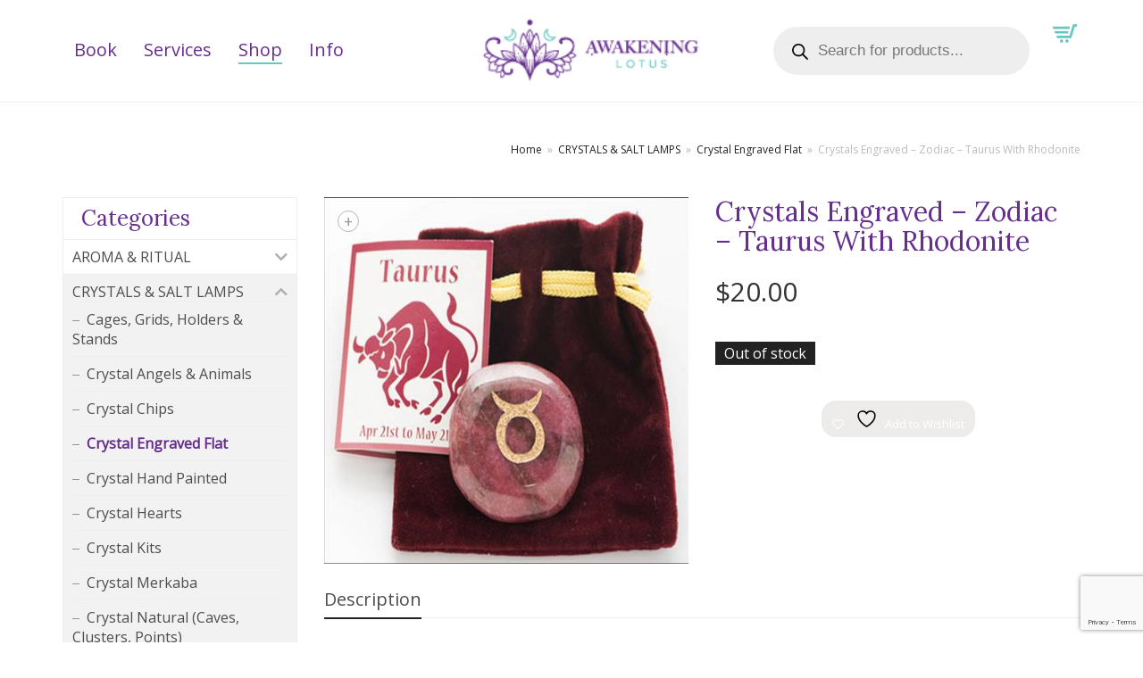

--- FILE ---
content_type: text/html; charset=UTF-8
request_url: https://awakeninglotus.com.au/product/crystals-engraved-zodiac-taurus-with-rhodonite/
body_size: 50823
content:
<!DOCTYPE html>
<html lang="en-AU">
<head>
	<meta charset="UTF-8">
	<meta http-equiv="X-UA-Compatible" content="IE=edge">
	<meta name="viewport" content="width=device-width, initial-scale=1">
					<script>document.documentElement.className = document.documentElement.className + ' yes-js js_active js'</script>
			<meta name='robots' content='index, follow, max-image-preview:large, max-snippet:-1, max-video-preview:-1' />

	<!-- This site is optimized with the Yoast SEO plugin v26.8 - https://yoast.com/product/yoast-seo-wordpress/ -->
	<title>Crystals Engraved - Zodiac - Taurus with Rhodonite - Awakening Lotus</title>
	<link rel="canonical" href="https://awakeninglotus.com.au/product/crystals-engraved-zodiac-taurus-with-rhodonite/" />
	<meta property="og:locale" content="en_US" />
	<meta property="og:type" content="article" />
	<meta property="og:title" content="Crystals Engraved - Zodiac - Taurus with Rhodonite - Awakening Lotus" />
	<meta property="og:description" content="Product Description Crystals Engraved &#8211; Zodiac &#8211; Taurus with Rhodonite Beautiful flat stone made of Rhodonite with the Taurus symbol etched in gold.  Comes with an organza bag and information about the zodiac or star sign of Taurus; and Rhodonite. Rhodonite:  soothes nervous system; vibrates with love; promotes relaxation; brings sense of well-being; balances; clears psychic centers; raises self worth; wards off negativity; a &#8220;rescue stone&#8221;." />
	<meta property="og:url" content="https://awakeninglotus.com.au/product/crystals-engraved-zodiac-taurus-with-rhodonite/" />
	<meta property="og:site_name" content="Awakening Lotus" />
	<meta property="article:modified_time" content="2022-06-16T08:32:34+00:00" />
	<meta property="og:image" content="https://awakeninglotus.com.au/wp-content/uploads/2022/04/Taurus__02744.jpg" />
	<meta property="og:image:width" content="500" />
	<meta property="og:image:height" content="503" />
	<meta property="og:image:type" content="image/jpeg" />
	<meta name="twitter:card" content="summary_large_image" />
	<meta name="twitter:label1" content="Est. reading time" />
	<meta name="twitter:data1" content="1 minute" />
	<script type="application/ld+json" class="yoast-schema-graph">{"@context":"https://schema.org","@graph":[{"@type":"WebPage","@id":"https://awakeninglotus.com.au/product/crystals-engraved-zodiac-taurus-with-rhodonite/","url":"https://awakeninglotus.com.au/product/crystals-engraved-zodiac-taurus-with-rhodonite/","name":"Crystals Engraved - Zodiac - Taurus with Rhodonite - Awakening Lotus","isPartOf":{"@id":"https://awakeninglotus.com.au/#website"},"primaryImageOfPage":{"@id":"https://awakeninglotus.com.au/product/crystals-engraved-zodiac-taurus-with-rhodonite/#primaryimage"},"image":{"@id":"https://awakeninglotus.com.au/product/crystals-engraved-zodiac-taurus-with-rhodonite/#primaryimage"},"thumbnailUrl":"https://awakeninglotus.com.au/wp-content/uploads/2022/04/Taurus__02744.jpg","datePublished":"2022-04-20T09:48:05+00:00","dateModified":"2022-06-16T08:32:34+00:00","breadcrumb":{"@id":"https://awakeninglotus.com.au/product/crystals-engraved-zodiac-taurus-with-rhodonite/#breadcrumb"},"inLanguage":"en-AU","potentialAction":[{"@type":"ReadAction","target":["https://awakeninglotus.com.au/product/crystals-engraved-zodiac-taurus-with-rhodonite/"]}]},{"@type":"ImageObject","inLanguage":"en-AU","@id":"https://awakeninglotus.com.au/product/crystals-engraved-zodiac-taurus-with-rhodonite/#primaryimage","url":"https://awakeninglotus.com.au/wp-content/uploads/2022/04/Taurus__02744.jpg","contentUrl":"https://awakeninglotus.com.au/wp-content/uploads/2022/04/Taurus__02744.jpg","width":500,"height":503},{"@type":"BreadcrumbList","@id":"https://awakeninglotus.com.au/product/crystals-engraved-zodiac-taurus-with-rhodonite/#breadcrumb","itemListElement":[{"@type":"ListItem","position":1,"name":"Home","item":"https://awakeninglotus.com.au/"},{"@type":"ListItem","position":2,"name":"Shop","item":"https://awakeninglotus.com.au/shop/"},{"@type":"ListItem","position":3,"name":"CRYSTALS &amp; SALT LAMPS","item":"https://awakeninglotus.com.au/product-category/crystals-salt-lamps/"},{"@type":"ListItem","position":4,"name":"Crystal Engraved Flat","item":"https://awakeninglotus.com.au/product-category/crystals-salt-lamps/crystal-engraved-flat/"},{"@type":"ListItem","position":5,"name":"Crystals Engraved - Zodiac","item":"https://awakeninglotus.com.au/product-category/crystals-salt-lamps/crystal-engraved-flat/crystals-engraved-zodiac/"},{"@type":"ListItem","position":6,"name":"Crystals Engraved &#8211; Zodiac &#8211; Taurus with Rhodonite"}]},{"@type":"WebSite","@id":"https://awakeninglotus.com.au/#website","url":"https://awakeninglotus.com.au/","name":"Awakening Lotus","description":"Awakening Your Soul","potentialAction":[{"@type":"SearchAction","target":{"@type":"EntryPoint","urlTemplate":"https://awakeninglotus.com.au/?s={search_term_string}"},"query-input":{"@type":"PropertyValueSpecification","valueRequired":true,"valueName":"search_term_string"}}],"inLanguage":"en-AU"}]}</script>
	<!-- / Yoast SEO plugin. -->


<link rel='dns-prefetch' href='//use.fontawesome.com' />
<link rel='dns-prefetch' href='//fonts.googleapis.com' />
<link rel="alternate" type="application/rss+xml" title="Awakening Lotus &raquo; Feed" href="https://awakeninglotus.com.au/feed/" />
<link rel="alternate" type="application/rss+xml" title="Awakening Lotus &raquo; Comments Feed" href="https://awakeninglotus.com.au/comments/feed/" />
<link rel="alternate" title="oEmbed (JSON)" type="application/json+oembed" href="https://awakeninglotus.com.au/wp-json/oembed/1.0/embed?url=https%3A%2F%2Fawakeninglotus.com.au%2Fproduct%2Fcrystals-engraved-zodiac-taurus-with-rhodonite%2F" />
<link rel="alternate" title="oEmbed (XML)" type="text/xml+oembed" href="https://awakeninglotus.com.au/wp-json/oembed/1.0/embed?url=https%3A%2F%2Fawakeninglotus.com.au%2Fproduct%2Fcrystals-engraved-zodiac-taurus-with-rhodonite%2F&#038;format=xml" />
<script type="text/javascript">var $TS_VCSC_CurrentPluginRelease = "5.4.0";var $TS_VCSC_CurrentComposerRelease = "6.9.0";var $TS_VCSC_Lightbox_Activated = true;var $TS_VCSC_Lightbox_Thumbs = "bottom";var $TS_VCSC_Lightbox_Thumbsize = 50;var $TS_VCSC_Lightbox_Animation = "random";var $TS_VCSC_Lightbox_Captions = "data-title";var $TS_VCSC_Lightbox_Closer = true;var $TS_VCSC_Lightbox_Durations = 5000;var $TS_VCSC_Lightbox_Share = false;var $TS_VCSC_Lightbox_Save = false;var $TS_VCSC_Lightbox_LoadAPIs = true;var $TS_VCSC_Lightbox_Social = "fb,tw,gp,pin";var $TS_VCSC_Lightbox_NoTouch = false;var $TS_VCSC_Lightbox_BGClose = true;var $TS_VCSC_Lightbox_NoHashes = true;var $TS_VCSC_Lightbox_Keyboard = true;var $TS_VCSC_Lightbox_FullScreen = true;var $TS_VCSC_Lightbox_Zoom = true;var $TS_VCSC_Lightbox_FXSpeed = 300;var $TS_VCSC_Lightbox_Scheme = "dark";var $TS_VCSC_Lightbox_URLColor = false;var $TS_VCSC_Lightbox_Backlight = "#ffffff";var $TS_VCSC_Lightbox_UseColor = false;var $TS_VCSC_Lightbox_Overlay = "#000000";var $TS_VCSC_Lightbox_Background = "";var $TS_VCSC_Lightbox_Repeat = "no-repeat";var $TS_VCSC_Lightbox_Noise = "";var $TS_VCSC_Lightbox_CORS = false;var $TS_VCSC_Lightbox_Tapping = true;var $TS_VCSC_Lightbox_ScrollBlock = "js";var $TS_VCSC_Lightbox_Protection = "none";var $TS_VCSC_Lightbox_HistoryClose = false;var $TS_VCSC_Lightbox_CustomScroll = true;var $TS_VCSC_Lightbox_HomeURL = "https://awakeninglotus.com.au";var $TS_VCSC_Lightbox_LastScroll = 0;var $TS_VCSC_Lightbox_Showing = false;var $TS_VCSC_Lightbox_PrettyPhoto = false;var $TS_VCSC_Lightbox_AttachAllOther = false;var $TS_VCSC_Hammer_ReleaseNew = true;</script>    <style>
    .laborator-admin-bar-menu {
        position: relative !important;
        display: inline-block;
        width: 16px !important;
        height: 16px !important;
        background: url(https://awakeninglotus.com.au/wp-content/themes/aurum/assets/images/laborator-icon.png) no-repeat 0px 0px !important;
        background-size: 16px !important;
        margin-right: 8px !important;
        top: 3px !important;
    }

    .rtl .laborator-admin-bar-menu {
        margin-right: 0 !important;
        margin-left: 8px !important;
    }

    #wp-admin-bar-laborator-options:hover .laborator-admin-bar-menu {
        background-position: 0 -32px !important;
    }

    .laborator-admin-bar-menu:before {
        display: none !important;
    }

    #toplevel_page_laborator_options .wp-menu-image {
        background: url(https://awakeninglotus.com.au/wp-content/themes/aurum/assets/images/laborator-icon.png) no-repeat 11px 8px !important;
        background-size: 16px !important;
    }

    #toplevel_page_laborator_options .wp-menu-image:before {
        display: none;
    }

    #toplevel_page_laborator_options .wp-menu-image img {
        display: none;
    }

    #toplevel_page_laborator_options:hover .wp-menu-image, #toplevel_page_laborator_options.wp-has-current-submenu .wp-menu-image {
        background-position: 11px -24px !important;
    }
    </style><style id='wp-img-auto-sizes-contain-inline-css' type='text/css'>
img:is([sizes=auto i],[sizes^="auto," i]){contain-intrinsic-size:3000px 1500px}
/*# sourceURL=wp-img-auto-sizes-contain-inline-css */
</style>
<link rel='stylesheet' id='wcpcsup-main-css' href='https://awakeninglotus.com.au/wp-content/plugins/woo-product-carousel-slider-and-grid-ultimate/assets/css/style.css?ver=6.9' type='text/css' media='all' />
<link rel='stylesheet' id='wcpcsup-swmodal-css' href='https://awakeninglotus.com.au/wp-content/plugins/woo-product-carousel-slider-and-grid-ultimate/assets/css/swmodal.css?ver=6.9' type='text/css' media='all' />
<link rel='stylesheet' id='wcpcsup-swiper-css' href='https://awakeninglotus.com.au/wp-content/plugins/woo-product-carousel-slider-and-grid-ultimate/assets/css/swiper-bundle.min.css?ver=6.9' type='text/css' media='all' />
<style id='wp-emoji-styles-inline-css' type='text/css'>

	img.wp-smiley, img.emoji {
		display: inline !important;
		border: none !important;
		box-shadow: none !important;
		height: 1em !important;
		width: 1em !important;
		margin: 0 0.07em !important;
		vertical-align: -0.1em !important;
		background: none !important;
		padding: 0 !important;
	}
/*# sourceURL=wp-emoji-styles-inline-css */
</style>
<link rel='stylesheet' id='wp-block-library-css' href='https://awakeninglotus.com.au/wp-includes/css/dist/block-library/style.min.css?ver=6.9' type='text/css' media='all' />
<style id='global-styles-inline-css' type='text/css'>
:root{--wp--preset--aspect-ratio--square: 1;--wp--preset--aspect-ratio--4-3: 4/3;--wp--preset--aspect-ratio--3-4: 3/4;--wp--preset--aspect-ratio--3-2: 3/2;--wp--preset--aspect-ratio--2-3: 2/3;--wp--preset--aspect-ratio--16-9: 16/9;--wp--preset--aspect-ratio--9-16: 9/16;--wp--preset--color--black: #000000;--wp--preset--color--cyan-bluish-gray: #abb8c3;--wp--preset--color--white: #ffffff;--wp--preset--color--pale-pink: #f78da7;--wp--preset--color--vivid-red: #cf2e2e;--wp--preset--color--luminous-vivid-orange: #ff6900;--wp--preset--color--luminous-vivid-amber: #fcb900;--wp--preset--color--light-green-cyan: #7bdcb5;--wp--preset--color--vivid-green-cyan: #00d084;--wp--preset--color--pale-cyan-blue: #8ed1fc;--wp--preset--color--vivid-cyan-blue: #0693e3;--wp--preset--color--vivid-purple: #9b51e0;--wp--preset--gradient--vivid-cyan-blue-to-vivid-purple: linear-gradient(135deg,rgb(6,147,227) 0%,rgb(155,81,224) 100%);--wp--preset--gradient--light-green-cyan-to-vivid-green-cyan: linear-gradient(135deg,rgb(122,220,180) 0%,rgb(0,208,130) 100%);--wp--preset--gradient--luminous-vivid-amber-to-luminous-vivid-orange: linear-gradient(135deg,rgb(252,185,0) 0%,rgb(255,105,0) 100%);--wp--preset--gradient--luminous-vivid-orange-to-vivid-red: linear-gradient(135deg,rgb(255,105,0) 0%,rgb(207,46,46) 100%);--wp--preset--gradient--very-light-gray-to-cyan-bluish-gray: linear-gradient(135deg,rgb(238,238,238) 0%,rgb(169,184,195) 100%);--wp--preset--gradient--cool-to-warm-spectrum: linear-gradient(135deg,rgb(74,234,220) 0%,rgb(151,120,209) 20%,rgb(207,42,186) 40%,rgb(238,44,130) 60%,rgb(251,105,98) 80%,rgb(254,248,76) 100%);--wp--preset--gradient--blush-light-purple: linear-gradient(135deg,rgb(255,206,236) 0%,rgb(152,150,240) 100%);--wp--preset--gradient--blush-bordeaux: linear-gradient(135deg,rgb(254,205,165) 0%,rgb(254,45,45) 50%,rgb(107,0,62) 100%);--wp--preset--gradient--luminous-dusk: linear-gradient(135deg,rgb(255,203,112) 0%,rgb(199,81,192) 50%,rgb(65,88,208) 100%);--wp--preset--gradient--pale-ocean: linear-gradient(135deg,rgb(255,245,203) 0%,rgb(182,227,212) 50%,rgb(51,167,181) 100%);--wp--preset--gradient--electric-grass: linear-gradient(135deg,rgb(202,248,128) 0%,rgb(113,206,126) 100%);--wp--preset--gradient--midnight: linear-gradient(135deg,rgb(2,3,129) 0%,rgb(40,116,252) 100%);--wp--preset--font-size--small: 13px;--wp--preset--font-size--medium: 20px;--wp--preset--font-size--large: 36px;--wp--preset--font-size--x-large: 42px;--wp--preset--spacing--20: 0.44rem;--wp--preset--spacing--30: 0.67rem;--wp--preset--spacing--40: 1rem;--wp--preset--spacing--50: 1.5rem;--wp--preset--spacing--60: 2.25rem;--wp--preset--spacing--70: 3.38rem;--wp--preset--spacing--80: 5.06rem;--wp--preset--shadow--natural: 6px 6px 9px rgba(0, 0, 0, 0.2);--wp--preset--shadow--deep: 12px 12px 50px rgba(0, 0, 0, 0.4);--wp--preset--shadow--sharp: 6px 6px 0px rgba(0, 0, 0, 0.2);--wp--preset--shadow--outlined: 6px 6px 0px -3px rgb(255, 255, 255), 6px 6px rgb(0, 0, 0);--wp--preset--shadow--crisp: 6px 6px 0px rgb(0, 0, 0);}:where(.is-layout-flex){gap: 0.5em;}:where(.is-layout-grid){gap: 0.5em;}body .is-layout-flex{display: flex;}.is-layout-flex{flex-wrap: wrap;align-items: center;}.is-layout-flex > :is(*, div){margin: 0;}body .is-layout-grid{display: grid;}.is-layout-grid > :is(*, div){margin: 0;}:where(.wp-block-columns.is-layout-flex){gap: 2em;}:where(.wp-block-columns.is-layout-grid){gap: 2em;}:where(.wp-block-post-template.is-layout-flex){gap: 1.25em;}:where(.wp-block-post-template.is-layout-grid){gap: 1.25em;}.has-black-color{color: var(--wp--preset--color--black) !important;}.has-cyan-bluish-gray-color{color: var(--wp--preset--color--cyan-bluish-gray) !important;}.has-white-color{color: var(--wp--preset--color--white) !important;}.has-pale-pink-color{color: var(--wp--preset--color--pale-pink) !important;}.has-vivid-red-color{color: var(--wp--preset--color--vivid-red) !important;}.has-luminous-vivid-orange-color{color: var(--wp--preset--color--luminous-vivid-orange) !important;}.has-luminous-vivid-amber-color{color: var(--wp--preset--color--luminous-vivid-amber) !important;}.has-light-green-cyan-color{color: var(--wp--preset--color--light-green-cyan) !important;}.has-vivid-green-cyan-color{color: var(--wp--preset--color--vivid-green-cyan) !important;}.has-pale-cyan-blue-color{color: var(--wp--preset--color--pale-cyan-blue) !important;}.has-vivid-cyan-blue-color{color: var(--wp--preset--color--vivid-cyan-blue) !important;}.has-vivid-purple-color{color: var(--wp--preset--color--vivid-purple) !important;}.has-black-background-color{background-color: var(--wp--preset--color--black) !important;}.has-cyan-bluish-gray-background-color{background-color: var(--wp--preset--color--cyan-bluish-gray) !important;}.has-white-background-color{background-color: var(--wp--preset--color--white) !important;}.has-pale-pink-background-color{background-color: var(--wp--preset--color--pale-pink) !important;}.has-vivid-red-background-color{background-color: var(--wp--preset--color--vivid-red) !important;}.has-luminous-vivid-orange-background-color{background-color: var(--wp--preset--color--luminous-vivid-orange) !important;}.has-luminous-vivid-amber-background-color{background-color: var(--wp--preset--color--luminous-vivid-amber) !important;}.has-light-green-cyan-background-color{background-color: var(--wp--preset--color--light-green-cyan) !important;}.has-vivid-green-cyan-background-color{background-color: var(--wp--preset--color--vivid-green-cyan) !important;}.has-pale-cyan-blue-background-color{background-color: var(--wp--preset--color--pale-cyan-blue) !important;}.has-vivid-cyan-blue-background-color{background-color: var(--wp--preset--color--vivid-cyan-blue) !important;}.has-vivid-purple-background-color{background-color: var(--wp--preset--color--vivid-purple) !important;}.has-black-border-color{border-color: var(--wp--preset--color--black) !important;}.has-cyan-bluish-gray-border-color{border-color: var(--wp--preset--color--cyan-bluish-gray) !important;}.has-white-border-color{border-color: var(--wp--preset--color--white) !important;}.has-pale-pink-border-color{border-color: var(--wp--preset--color--pale-pink) !important;}.has-vivid-red-border-color{border-color: var(--wp--preset--color--vivid-red) !important;}.has-luminous-vivid-orange-border-color{border-color: var(--wp--preset--color--luminous-vivid-orange) !important;}.has-luminous-vivid-amber-border-color{border-color: var(--wp--preset--color--luminous-vivid-amber) !important;}.has-light-green-cyan-border-color{border-color: var(--wp--preset--color--light-green-cyan) !important;}.has-vivid-green-cyan-border-color{border-color: var(--wp--preset--color--vivid-green-cyan) !important;}.has-pale-cyan-blue-border-color{border-color: var(--wp--preset--color--pale-cyan-blue) !important;}.has-vivid-cyan-blue-border-color{border-color: var(--wp--preset--color--vivid-cyan-blue) !important;}.has-vivid-purple-border-color{border-color: var(--wp--preset--color--vivid-purple) !important;}.has-vivid-cyan-blue-to-vivid-purple-gradient-background{background: var(--wp--preset--gradient--vivid-cyan-blue-to-vivid-purple) !important;}.has-light-green-cyan-to-vivid-green-cyan-gradient-background{background: var(--wp--preset--gradient--light-green-cyan-to-vivid-green-cyan) !important;}.has-luminous-vivid-amber-to-luminous-vivid-orange-gradient-background{background: var(--wp--preset--gradient--luminous-vivid-amber-to-luminous-vivid-orange) !important;}.has-luminous-vivid-orange-to-vivid-red-gradient-background{background: var(--wp--preset--gradient--luminous-vivid-orange-to-vivid-red) !important;}.has-very-light-gray-to-cyan-bluish-gray-gradient-background{background: var(--wp--preset--gradient--very-light-gray-to-cyan-bluish-gray) !important;}.has-cool-to-warm-spectrum-gradient-background{background: var(--wp--preset--gradient--cool-to-warm-spectrum) !important;}.has-blush-light-purple-gradient-background{background: var(--wp--preset--gradient--blush-light-purple) !important;}.has-blush-bordeaux-gradient-background{background: var(--wp--preset--gradient--blush-bordeaux) !important;}.has-luminous-dusk-gradient-background{background: var(--wp--preset--gradient--luminous-dusk) !important;}.has-pale-ocean-gradient-background{background: var(--wp--preset--gradient--pale-ocean) !important;}.has-electric-grass-gradient-background{background: var(--wp--preset--gradient--electric-grass) !important;}.has-midnight-gradient-background{background: var(--wp--preset--gradient--midnight) !important;}.has-small-font-size{font-size: var(--wp--preset--font-size--small) !important;}.has-medium-font-size{font-size: var(--wp--preset--font-size--medium) !important;}.has-large-font-size{font-size: var(--wp--preset--font-size--large) !important;}.has-x-large-font-size{font-size: var(--wp--preset--font-size--x-large) !important;}
/*# sourceURL=global-styles-inline-css */
</style>

<style id='classic-theme-styles-inline-css' type='text/css'>
/*! This file is auto-generated */
.wp-block-button__link{color:#fff;background-color:#32373c;border-radius:9999px;box-shadow:none;text-decoration:none;padding:calc(.667em + 2px) calc(1.333em + 2px);font-size:1.125em}.wp-block-file__button{background:#32373c;color:#fff;text-decoration:none}
/*# sourceURL=/wp-includes/css/classic-themes.min.css */
</style>
<link rel='stylesheet' id='wp-components-css' href='https://awakeninglotus.com.au/wp-includes/css/dist/components/style.min.css?ver=6.9' type='text/css' media='all' />
<link rel='stylesheet' id='wp-preferences-css' href='https://awakeninglotus.com.au/wp-includes/css/dist/preferences/style.min.css?ver=6.9' type='text/css' media='all' />
<link rel='stylesheet' id='wp-block-editor-css' href='https://awakeninglotus.com.au/wp-includes/css/dist/block-editor/style.min.css?ver=6.9' type='text/css' media='all' />
<link rel='stylesheet' id='wp-reusable-blocks-css' href='https://awakeninglotus.com.au/wp-includes/css/dist/reusable-blocks/style.min.css?ver=6.9' type='text/css' media='all' />
<link rel='stylesheet' id='wp-patterns-css' href='https://awakeninglotus.com.au/wp-includes/css/dist/patterns/style.min.css?ver=6.9' type='text/css' media='all' />
<link rel='stylesheet' id='wp-editor-css' href='https://awakeninglotus.com.au/wp-includes/css/dist/editor/style.min.css?ver=6.9' type='text/css' media='all' />
<link rel='stylesheet' id='block-robo-gallery-style-css-css' href='https://awakeninglotus.com.au/wp-content/plugins/robo-gallery/includes/extensions/block/dist/blocks.style.build.css?ver=3.2.1' type='text/css' media='all' />
<link rel='stylesheet' id='contact-form-7-css' href='https://awakeninglotus.com.au/wp-content/plugins/contact-form-7/includes/css/styles.css?ver=6.1.4' type='text/css' media='all' />
<link rel='stylesheet' id='style-css' href='https://awakeninglotus.com.au/wp-content/themes/aurum/style.css?ver=3.8' type='text/css' media='all' />
<link rel='stylesheet' id='fontawesome-css' href='https://use.fontawesome.com/releases/v5.6.3/css/all.css?ver=4.6.1' type='text/css' media='all' />
<link rel='stylesheet' id='photoswipe-css' href='https://awakeninglotus.com.au/wp-content/plugins/woocommerce/assets/css/photoswipe/photoswipe.min.css?ver=6.7.0' type='text/css' media='all' />
<link rel='stylesheet' id='photoswipe-default-skin-css' href='https://awakeninglotus.com.au/wp-content/plugins/woocommerce/assets/css/photoswipe/default-skin/default-skin.min.css?ver=6.7.0' type='text/css' media='all' />
<style id='woocommerce-inline-inline-css' type='text/css'>
.woocommerce form .form-row .required { visibility: visible; }
/*# sourceURL=woocommerce-inline-inline-css */
</style>
<link rel='stylesheet' id='jquery-selectBox-css' href='https://awakeninglotus.com.au/wp-content/plugins/yith-woocommerce-wishlist/assets/css/jquery.selectBox.css?ver=1.2.0' type='text/css' media='all' />
<link rel='stylesheet' id='woocommerce_prettyPhoto_css-css' href='//awakeninglotus.com.au/wp-content/plugins/woocommerce/assets/css/prettyPhoto.css?ver=3.1.6' type='text/css' media='all' />
<link rel='stylesheet' id='yith-wcwl-main-css' href='https://awakeninglotus.com.au/wp-content/plugins/yith-woocommerce-wishlist/assets/css/style.css?ver=4.11.0' type='text/css' media='all' />
<style id='yith-wcwl-main-inline-css' type='text/css'>
 :root { --color-add-to-wishlist-background: rgb(238,235,235); --color-add-to-wishlist-text: #FFFFFF; --color-add-to-wishlist-border: #333333; --color-add-to-wishlist-background-hover: #333333; --color-add-to-wishlist-text-hover: #FFFFFF; --color-add-to-wishlist-border-hover: #333333; --rounded-corners-radius: 16px; --color-add-to-cart-background: #333333; --color-add-to-cart-text: #FFFFFF; --color-add-to-cart-border: #333333; --color-add-to-cart-background-hover: #4F4F4F; --color-add-to-cart-text-hover: #FFFFFF; --color-add-to-cart-border-hover: #4F4F4F; --add-to-cart-rounded-corners-radius: 16px; --color-button-style-1-background: #333333; --color-button-style-1-text: #FFFFFF; --color-button-style-1-border: #333333; --color-button-style-1-background-hover: #4F4F4F; --color-button-style-1-text-hover: #FFFFFF; --color-button-style-1-border-hover: #4F4F4F; --color-button-style-2-background: #333333; --color-button-style-2-text: #FFFFFF; --color-button-style-2-border: #333333; --color-button-style-2-background-hover: #4F4F4F; --color-button-style-2-text-hover: #FFFFFF; --color-button-style-2-border-hover: #4F4F4F; --color-wishlist-table-background: #FFFFFF; --color-wishlist-table-text: #6d6c6c; --color-wishlist-table-border: #FFFFFF; --color-headers-background: #F4F4F4; --color-share-button-color: #FFFFFF; --color-share-button-color-hover: #FFFFFF; --color-fb-button-background: #39599E; --color-fb-button-background-hover: #595A5A; --color-tw-button-background: #45AFE2; --color-tw-button-background-hover: #595A5A; --color-pr-button-background: #AB2E31; --color-pr-button-background-hover: #595A5A; --color-em-button-background: #FBB102; --color-em-button-background-hover: #595A5A; --color-wa-button-background: #00A901; --color-wa-button-background-hover: #595A5A; --feedback-duration: 3s } 
 :root { --color-add-to-wishlist-background: rgb(238,235,235); --color-add-to-wishlist-text: #FFFFFF; --color-add-to-wishlist-border: #333333; --color-add-to-wishlist-background-hover: #333333; --color-add-to-wishlist-text-hover: #FFFFFF; --color-add-to-wishlist-border-hover: #333333; --rounded-corners-radius: 16px; --color-add-to-cart-background: #333333; --color-add-to-cart-text: #FFFFFF; --color-add-to-cart-border: #333333; --color-add-to-cart-background-hover: #4F4F4F; --color-add-to-cart-text-hover: #FFFFFF; --color-add-to-cart-border-hover: #4F4F4F; --add-to-cart-rounded-corners-radius: 16px; --color-button-style-1-background: #333333; --color-button-style-1-text: #FFFFFF; --color-button-style-1-border: #333333; --color-button-style-1-background-hover: #4F4F4F; --color-button-style-1-text-hover: #FFFFFF; --color-button-style-1-border-hover: #4F4F4F; --color-button-style-2-background: #333333; --color-button-style-2-text: #FFFFFF; --color-button-style-2-border: #333333; --color-button-style-2-background-hover: #4F4F4F; --color-button-style-2-text-hover: #FFFFFF; --color-button-style-2-border-hover: #4F4F4F; --color-wishlist-table-background: #FFFFFF; --color-wishlist-table-text: #6d6c6c; --color-wishlist-table-border: #FFFFFF; --color-headers-background: #F4F4F4; --color-share-button-color: #FFFFFF; --color-share-button-color-hover: #FFFFFF; --color-fb-button-background: #39599E; --color-fb-button-background-hover: #595A5A; --color-tw-button-background: #45AFE2; --color-tw-button-background-hover: #595A5A; --color-pr-button-background: #AB2E31; --color-pr-button-background-hover: #595A5A; --color-em-button-background: #FBB102; --color-em-button-background-hover: #595A5A; --color-wa-button-background: #00A901; --color-wa-button-background-hover: #595A5A; --feedback-duration: 3s } 
/*# sourceURL=yith-wcwl-main-inline-css */
</style>
<link rel='stylesheet' id='dgwt-wcas-style-css' href='https://awakeninglotus.com.au/wp-content/plugins/ajax-search-for-woocommerce/assets/css/style.min.css?ver=1.32.2' type='text/css' media='all' />
<link rel='stylesheet' id='icons-fontawesome-css' href='https://awakeninglotus.com.au/wp-content/themes/aurum/assets/css/fonts/font-awesome/css/font-awesome.min.css' type='text/css' media='all' />
<link rel='stylesheet' id='icons-aurum-css' href='https://awakeninglotus.com.au/wp-content/themes/aurum/assets/css/fonts/aurum-icons/font-icons.css' type='text/css' media='all' />
<link rel='stylesheet' id='bootstrap-css' href='https://awakeninglotus.com.au/wp-content/themes/aurum/assets/css/bootstrap.css?ver=3.8' type='text/css' media='all' />
<link rel='stylesheet' id='aurum-main-css' href='https://awakeninglotus.com.au/wp-content/themes/aurum/assets/css/aurum.css?ver=3.8' type='text/css' media='all' />
<link rel='stylesheet' id='custom-skin-css' href='https://awakeninglotus.com.au/wp-content/themes/aurum-child/custom-skin.css?ver=cc2968a3de73ecdbf9d01faf5362eba2' type='text/css' media='all' />
<link rel='stylesheet' id='primary-font-css' href='https://fonts.googleapis.com/css2?family=Open+Sans&#038;subset=latin&#038;ver=6.9' type='text/css' media='all' />
<link rel='stylesheet' id='heading-font-css' href='https://fonts.googleapis.com/css2?family=Lora&#038;ver=6.9' type='text/css' media='all' />
<style id='akismet-widget-style-inline-css' type='text/css'>

			.a-stats {
				--akismet-color-mid-green: #357b49;
				--akismet-color-white: #fff;
				--akismet-color-light-grey: #f6f7f7;

				max-width: 350px;
				width: auto;
			}

			.a-stats * {
				all: unset;
				box-sizing: border-box;
			}

			.a-stats strong {
				font-weight: 600;
			}

			.a-stats a.a-stats__link,
			.a-stats a.a-stats__link:visited,
			.a-stats a.a-stats__link:active {
				background: var(--akismet-color-mid-green);
				border: none;
				box-shadow: none;
				border-radius: 8px;
				color: var(--akismet-color-white);
				cursor: pointer;
				display: block;
				font-family: -apple-system, BlinkMacSystemFont, 'Segoe UI', 'Roboto', 'Oxygen-Sans', 'Ubuntu', 'Cantarell', 'Helvetica Neue', sans-serif;
				font-weight: 500;
				padding: 12px;
				text-align: center;
				text-decoration: none;
				transition: all 0.2s ease;
			}

			/* Extra specificity to deal with TwentyTwentyOne focus style */
			.widget .a-stats a.a-stats__link:focus {
				background: var(--akismet-color-mid-green);
				color: var(--akismet-color-white);
				text-decoration: none;
			}

			.a-stats a.a-stats__link:hover {
				filter: brightness(110%);
				box-shadow: 0 4px 12px rgba(0, 0, 0, 0.06), 0 0 2px rgba(0, 0, 0, 0.16);
			}

			.a-stats .count {
				color: var(--akismet-color-white);
				display: block;
				font-size: 1.5em;
				line-height: 1.4;
				padding: 0 13px;
				white-space: nowrap;
			}
		
/*# sourceURL=akismet-widget-style-inline-css */
</style>
<link rel='stylesheet' id='font-awesome-css' href='https://awakeninglotus.com.au/wp-content/plugins/popup-anything-on-click/assets/css/font-awesome.min.css?ver=2.2' type='text/css' media='all' />
<style id='font-awesome-inline-css' type='text/css'>
[data-font="FontAwesome"]:before {font-family: 'FontAwesome' !important;content: attr(data-icon) !important;speak: none !important;font-weight: normal !important;font-variant: normal !important;text-transform: none !important;line-height: 1 !important;font-style: normal !important;-webkit-font-smoothing: antialiased !important;-moz-osx-font-smoothing: grayscale !important;}
/*# sourceURL=font-awesome-inline-css */
</style>
<link rel='stylesheet' id='popupaoc-public-style-css' href='https://awakeninglotus.com.au/wp-content/plugins/popup-anything-on-click/assets/css/popupaoc-public.css?ver=2.2' type='text/css' media='all' />
<link rel='stylesheet' id='aurum-child-css' href='https://awakeninglotus.com.au/wp-content/themes/aurum-child/style.css?ver=6.9' type='text/css' media='all' />
    <script type="text/javascript">
		var ajaxurl = ajaxurl || 'https://awakeninglotus.com.au/wp-admin/admin-ajax.php';
    </script><script type="text/javascript" src="https://awakeninglotus.com.au/wp-includes/js/dist/vendor/react.min.js?ver=18.3.1.1" id="react-js"></script>
<script type="text/javascript" src="https://awakeninglotus.com.au/wp-includes/js/dist/vendor/react-dom.min.js?ver=18.3.1.1" id="react-dom-js"></script>
<script type="text/javascript" src="https://awakeninglotus.com.au/wp-includes/js/dist/vendor/react-jsx-runtime.min.js?ver=18.3.1" id="react-jsx-runtime-js"></script>
<script type="text/javascript" src="https://awakeninglotus.com.au/wp-includes/js/dist/dom-ready.min.js?ver=f77871ff7694fffea381" id="wp-dom-ready-js"></script>
<script type="text/javascript" src="https://awakeninglotus.com.au/wp-includes/js/dist/hooks.min.js?ver=dd5603f07f9220ed27f1" id="wp-hooks-js"></script>
<script type="text/javascript" src="https://awakeninglotus.com.au/wp-includes/js/dist/i18n.min.js?ver=c26c3dc7bed366793375" id="wp-i18n-js"></script>
<script type="text/javascript" id="wp-i18n-js-after">
/* <![CDATA[ */
wp.i18n.setLocaleData( { 'text direction\u0004ltr': [ 'ltr' ] } );
//# sourceURL=wp-i18n-js-after
/* ]]> */
</script>
<script type="text/javascript" id="wp-a11y-js-translations">
/* <![CDATA[ */
( function( domain, translations ) {
	var localeData = translations.locale_data[ domain ] || translations.locale_data.messages;
	localeData[""].domain = domain;
	wp.i18n.setLocaleData( localeData, domain );
} )( "default", {"translation-revision-date":"2025-12-23 16:40:44+0000","generator":"GlotPress\/4.0.3","domain":"messages","locale_data":{"messages":{"":{"domain":"messages","plural-forms":"nplurals=2; plural=n != 1;","lang":"en_AU"},"Notifications":["Notifications"]}},"comment":{"reference":"wp-includes\/js\/dist\/a11y.js"}} );
//# sourceURL=wp-a11y-js-translations
/* ]]> */
</script>
<script type="text/javascript" src="https://awakeninglotus.com.au/wp-includes/js/dist/a11y.min.js?ver=cb460b4676c94bd228ed" id="wp-a11y-js"></script>
<script type="text/javascript" src="https://awakeninglotus.com.au/wp-includes/js/dist/url.min.js?ver=9e178c9516d1222dc834" id="wp-url-js"></script>
<script type="text/javascript" id="wp-api-fetch-js-translations">
/* <![CDATA[ */
( function( domain, translations ) {
	var localeData = translations.locale_data[ domain ] || translations.locale_data.messages;
	localeData[""].domain = domain;
	wp.i18n.setLocaleData( localeData, domain );
} )( "default", {"translation-revision-date":"2025-12-23 16:40:44+0000","generator":"GlotPress\/4.0.3","domain":"messages","locale_data":{"messages":{"":{"domain":"messages","plural-forms":"nplurals=2; plural=n != 1;","lang":"en_AU"},"Could not get a valid response from the server.":["Could not get a valid response from the server."],"Unable to connect. Please check your Internet connection.":["Unable to connect. Please check your Internet connection."],"Media upload failed. If this is a photo or a large image, please scale it down and try again.":["Media upload failed. If this is a photo or a large image, please scale it down and try again."],"The response is not a valid JSON response.":["The response is not a valid JSON response."]}},"comment":{"reference":"wp-includes\/js\/dist\/api-fetch.js"}} );
//# sourceURL=wp-api-fetch-js-translations
/* ]]> */
</script>
<script type="text/javascript" src="https://awakeninglotus.com.au/wp-includes/js/dist/api-fetch.min.js?ver=3a4d9af2b423048b0dee" id="wp-api-fetch-js"></script>
<script type="text/javascript" id="wp-api-fetch-js-after">
/* <![CDATA[ */
wp.apiFetch.use( wp.apiFetch.createRootURLMiddleware( "https://awakeninglotus.com.au/wp-json/" ) );
wp.apiFetch.nonceMiddleware = wp.apiFetch.createNonceMiddleware( "0df1cff579" );
wp.apiFetch.use( wp.apiFetch.nonceMiddleware );
wp.apiFetch.use( wp.apiFetch.mediaUploadMiddleware );
wp.apiFetch.nonceEndpoint = "https://awakeninglotus.com.au/wp-admin/admin-ajax.php?action=rest-nonce";
//# sourceURL=wp-api-fetch-js-after
/* ]]> */
</script>
<script type="text/javascript" src="https://awakeninglotus.com.au/wp-includes/js/dist/blob.min.js?ver=9113eed771d446f4a556" id="wp-blob-js"></script>
<script type="text/javascript" src="https://awakeninglotus.com.au/wp-includes/js/dist/block-serialization-default-parser.min.js?ver=14d44daebf663d05d330" id="wp-block-serialization-default-parser-js"></script>
<script type="text/javascript" src="https://awakeninglotus.com.au/wp-includes/js/dist/autop.min.js?ver=9fb50649848277dd318d" id="wp-autop-js"></script>
<script type="text/javascript" src="https://awakeninglotus.com.au/wp-includes/js/dist/deprecated.min.js?ver=e1f84915c5e8ae38964c" id="wp-deprecated-js"></script>
<script type="text/javascript" src="https://awakeninglotus.com.au/wp-includes/js/dist/dom.min.js?ver=26edef3be6483da3de2e" id="wp-dom-js"></script>
<script type="text/javascript" src="https://awakeninglotus.com.au/wp-includes/js/dist/escape-html.min.js?ver=6561a406d2d232a6fbd2" id="wp-escape-html-js"></script>
<script type="text/javascript" src="https://awakeninglotus.com.au/wp-includes/js/dist/element.min.js?ver=6a582b0c827fa25df3dd" id="wp-element-js"></script>
<script type="text/javascript" src="https://awakeninglotus.com.au/wp-includes/js/dist/is-shallow-equal.min.js?ver=e0f9f1d78d83f5196979" id="wp-is-shallow-equal-js"></script>
<script type="text/javascript" id="wp-keycodes-js-translations">
/* <![CDATA[ */
( function( domain, translations ) {
	var localeData = translations.locale_data[ domain ] || translations.locale_data.messages;
	localeData[""].domain = domain;
	wp.i18n.setLocaleData( localeData, domain );
} )( "default", {"translation-revision-date":"2025-12-23 16:40:44+0000","generator":"GlotPress\/4.0.3","domain":"messages","locale_data":{"messages":{"":{"domain":"messages","plural-forms":"nplurals=2; plural=n != 1;","lang":"en_AU"},"Tilde":["Tilde"],"Backtick":["Backtick"],"Period":["Period"],"Comma":["Comma"]}},"comment":{"reference":"wp-includes\/js\/dist\/keycodes.js"}} );
//# sourceURL=wp-keycodes-js-translations
/* ]]> */
</script>
<script type="text/javascript" src="https://awakeninglotus.com.au/wp-includes/js/dist/keycodes.min.js?ver=34c8fb5e7a594a1c8037" id="wp-keycodes-js"></script>
<script type="text/javascript" src="https://awakeninglotus.com.au/wp-includes/js/dist/priority-queue.min.js?ver=2d59d091223ee9a33838" id="wp-priority-queue-js"></script>
<script type="text/javascript" src="https://awakeninglotus.com.au/wp-includes/js/dist/compose.min.js?ver=7a9b375d8c19cf9d3d9b" id="wp-compose-js"></script>
<script type="text/javascript" src="https://awakeninglotus.com.au/wp-includes/js/dist/private-apis.min.js?ver=4f465748bda624774139" id="wp-private-apis-js"></script>
<script type="text/javascript" src="https://awakeninglotus.com.au/wp-includes/js/dist/redux-routine.min.js?ver=8bb92d45458b29590f53" id="wp-redux-routine-js"></script>
<script type="text/javascript" src="https://awakeninglotus.com.au/wp-includes/js/dist/data.min.js?ver=f940198280891b0b6318" id="wp-data-js"></script>
<script type="text/javascript" id="wp-data-js-after">
/* <![CDATA[ */
( function() {
	var userId = 0;
	var storageKey = "WP_DATA_USER_" + userId;
	wp.data
		.use( wp.data.plugins.persistence, { storageKey: storageKey } );
} )();
//# sourceURL=wp-data-js-after
/* ]]> */
</script>
<script type="text/javascript" src="https://awakeninglotus.com.au/wp-includes/js/dist/html-entities.min.js?ver=e8b78b18a162491d5e5f" id="wp-html-entities-js"></script>
<script type="text/javascript" id="wp-rich-text-js-translations">
/* <![CDATA[ */
( function( domain, translations ) {
	var localeData = translations.locale_data[ domain ] || translations.locale_data.messages;
	localeData[""].domain = domain;
	wp.i18n.setLocaleData( localeData, domain );
} )( "default", {"translation-revision-date":"2025-12-23 16:40:44+0000","generator":"GlotPress\/4.0.3","domain":"messages","locale_data":{"messages":{"":{"domain":"messages","plural-forms":"nplurals=2; plural=n != 1;","lang":"en_AU"},"%s applied.":["%s applied."],"%s removed.":["%s removed."]}},"comment":{"reference":"wp-includes\/js\/dist\/rich-text.js"}} );
//# sourceURL=wp-rich-text-js-translations
/* ]]> */
</script>
<script type="text/javascript" src="https://awakeninglotus.com.au/wp-includes/js/dist/rich-text.min.js?ver=5bdbb44f3039529e3645" id="wp-rich-text-js"></script>
<script type="text/javascript" src="https://awakeninglotus.com.au/wp-includes/js/dist/shortcode.min.js?ver=0b3174183b858f2df320" id="wp-shortcode-js"></script>
<script type="text/javascript" src="https://awakeninglotus.com.au/wp-includes/js/dist/warning.min.js?ver=d69bc18c456d01c11d5a" id="wp-warning-js"></script>
<script type="text/javascript" id="wp-blocks-js-translations">
/* <![CDATA[ */
( function( domain, translations ) {
	var localeData = translations.locale_data[ domain ] || translations.locale_data.messages;
	localeData[""].domain = domain;
	wp.i18n.setLocaleData( localeData, domain );
} )( "default", {"translation-revision-date":"2025-12-23 16:40:44+0000","generator":"GlotPress\/4.0.3","domain":"messages","locale_data":{"messages":{"":{"domain":"messages","plural-forms":"nplurals=2; plural=n != 1;","lang":"en_AU"},"%1$s Block. Row %2$d":["%1$s Block. Row %2$d"],"Design":["Design"],"%s Block":["%s Block"],"%1$s Block. %2$s":["%1$s Block. %2$s"],"%1$s Block. Column %2$d":["%1$s Block. Column %2$d"],"%1$s Block. Column %2$d. %3$s":["%1$s Block. Column %2$d. %3$s"],"%1$s Block. Row %2$d. %3$s":["%1$s Block. Row %2$d. %3$s"],"Reusable blocks":["Reusable blocks"],"Embeds":["Embeds"],"Text":["Text"],"Widgets":["Widgets"],"Theme":["Theme"],"Media":["Media"]}},"comment":{"reference":"wp-includes\/js\/dist\/blocks.js"}} );
//# sourceURL=wp-blocks-js-translations
/* ]]> */
</script>
<script type="text/javascript" src="https://awakeninglotus.com.au/wp-includes/js/dist/blocks.min.js?ver=de131db49fa830bc97da" id="wp-blocks-js"></script>
<script type="text/javascript" src="https://awakeninglotus.com.au/wp-includes/js/dist/vendor/moment.min.js?ver=2.30.1" id="moment-js"></script>
<script type="text/javascript" id="moment-js-after">
/* <![CDATA[ */
moment.updateLocale( 'en_AU', {"months":["January","February","March","April","May","June","July","August","September","October","November","December"],"monthsShort":["Jan","Feb","Mar","Apr","May","Jun","Jul","Aug","Sep","Oct","Nov","Dec"],"weekdays":["Sunday","Monday","Tuesday","Wednesday","Thursday","Friday","Saturday"],"weekdaysShort":["Sun","Mon","Tue","Wed","Thu","Fri","Sat"],"week":{"dow":1},"longDateFormat":{"LT":"g:i a","LTS":null,"L":null,"LL":"j F Y","LLL":"j F Y g:i a","LLLL":null}} );
//# sourceURL=moment-js-after
/* ]]> */
</script>
<script type="text/javascript" src="https://awakeninglotus.com.au/wp-includes/js/dist/date.min.js?ver=795a56839718d3ff7eae" id="wp-date-js"></script>
<script type="text/javascript" id="wp-date-js-after">
/* <![CDATA[ */
wp.date.setSettings( {"l10n":{"locale":"en_AU","months":["January","February","March","April","May","June","July","August","September","October","November","December"],"monthsShort":["Jan","Feb","Mar","Apr","May","Jun","Jul","Aug","Sep","Oct","Nov","Dec"],"weekdays":["Sunday","Monday","Tuesday","Wednesday","Thursday","Friday","Saturday"],"weekdaysShort":["Sun","Mon","Tue","Wed","Thu","Fri","Sat"],"meridiem":{"am":"am","pm":"pm","AM":"AM","PM":"PM"},"relative":{"future":"%s from now","past":"%s ago","s":"a second","ss":"%d seconds","m":"a minute","mm":"%d minutes","h":"an hour","hh":"%d hours","d":"a day","dd":"%d days","M":"a month","MM":"%d months","y":"a year","yy":"%d years"},"startOfWeek":1},"formats":{"time":"g:i a","date":"j F Y","datetime":"j F Y g:i a","datetimeAbbreviated":"j M Y g:i a"},"timezone":{"offset":11,"offsetFormatted":"11","string":"Australia/Sydney","abbr":"AEDT"}} );
//# sourceURL=wp-date-js-after
/* ]]> */
</script>
<script type="text/javascript" src="https://awakeninglotus.com.au/wp-includes/js/dist/primitives.min.js?ver=0b5dcc337aa7cbf75570" id="wp-primitives-js"></script>
<script type="text/javascript" id="wp-components-js-translations">
/* <![CDATA[ */
( function( domain, translations ) {
	var localeData = translations.locale_data[ domain ] || translations.locale_data.messages;
	localeData[""].domain = domain;
	wp.i18n.setLocaleData( localeData, domain );
} )( "default", {"translation-revision-date":"2025-12-23 16:40:44+0000","generator":"GlotPress\/4.0.3","domain":"messages","locale_data":{"messages":{"":{"domain":"messages","plural-forms":"nplurals=2; plural=n != 1;","lang":"en_AU"},"December":["December"],"November":["November"],"October":["October"],"September":["September"],"August":["August"],"July":["July"],"June":["June"],"May":["May"],"April":["April"],"March":["March"],"February":["February"],"January":["January"],"Optional":["Optional"],"%s, selected":["%s, selected"],"Go to the Previous Month":["Go to the Previous Month"],"Go to the Next Month":["Go to the Next Month"],"Today, %s":["Today, %s"],"Date range calendar":["Date range calendar"],"Date calendar":["Date calendar"],"input control\u0004Show %s":["Show %s"],"Border color picker. The currently selected color has a value of \"%s\".":["Border colour picker. The currently selected colour has a value of \"%s\"."],"Border color picker. The currently selected color is called \"%1$s\" and has a value of \"%2$s\".":["Border colour picker. The currently selected colour is called \"%1$s\" and has a value of \"%2$s\"."],"Border color and style picker. The currently selected color has a value of \"%s\".":["Border colour and style picker. The currently selected colour has a value of \"%s\"."],"Border color and style picker. The currently selected color has a value of \"%1$s\". The currently selected style is \"%2$s\".":["Border colour and style picker. The currently selected colour has a value of \"%1$s\". The currently selected style is \"%2$s\"."],"Border color and style picker. The currently selected color is called \"%1$s\" and has a value of \"%2$s\".":["Border colour and style picker. The currently selected colour is called \"%1$s\" and has a value of \"%2$s\"."],"Border color and style picker. The currently selected color is called \"%1$s\" and has a value of \"%2$s\". The currently selected style is \"%3$s\".":["Border colour and style picker. The currently selected colour is called \"%1$s\" and has a value of \"%2$s\". The currently selected style is \"%3$s\"."],"%d item selected":["%d item selected","%d items selected"],"Select AM or PM":["Select AM or PM"],"Select an item":["Select an item"],"No items found":["No items found"],"Remove color: %s":["Remove colour: %s"],"authors\u0004All":["All"],"categories\u0004All":["All"],"Edit: %s":["Edit: %s"],"Left and right sides":["Left and right sides"],"Top and bottom sides":["Top and bottom sides"],"Right side":["Right side"],"Left side":["Left side"],"Bottom side":["Bottom side"],"Top side":["Top side"],"Large viewport largest dimension (lvmax)":["Large viewport largest dimension (lvmax)"],"Small viewport largest dimension (svmax)":["Small viewport largest dimension (svmax)"],"Dynamic viewport largest dimension (dvmax)":["Dynamic viewport largest dimension (dvmax)"],"Dynamic viewport smallest dimension (dvmin)":["Dynamic viewport smallest dimension (dvmin)"],"Dynamic viewport width or height (dvb)":["Dynamic viewport width or height (dvb)"],"Dynamic viewport width or height (dvi)":["Dynamic viewport width or height (dvi)"],"Dynamic viewport height (dvh)":["Dynamic viewport height (dvh)"],"Dynamic viewport width (dvw)":["Dynamic viewport width (dvw)"],"Large viewport smallest dimension (lvmin)":["Large viewport smallest dimension (lvmin)"],"Large viewport width or height (lvb)":["Large viewport width or height (lvb)"],"Large viewport width or height (lvi)":["Large viewport width or height (lvi)"],"Large viewport height (lvh)":["Large viewport height (lvh)"],"Large viewport width (lvw)":["Large viewport width (lvw)"],"Small viewport smallest dimension (svmin)":["Small viewport smallest dimension (svmin)"],"Small viewport width or height (svb)":["Small viewport width or height (svb)"],"Viewport smallest size in the block direction (svb)":["Viewport smallest size in the block direction (svb)"],"Small viewport width or height (svi)":["Small viewport width or height (svi)"],"Viewport smallest size in the inline direction (svi)":["Viewport smallest size in the inline direction (svi)"],"Small viewport height (svh)":["Small viewport height (svh)"],"Small viewport width (svw)":["Small viewport width (svw)"],"No color selected":["No colour selected"],"Required":["Required"],"Notice":["Notice"],"Error notice":["Error notice"],"Information notice":["Information notice"],"Warning notice":["Warning notice"],"Focal point top position":["Focal point top position"],"Focal point left position":["Focal point left position"],"Scrollable section":["Scrollable section"],"Initial %d result loaded. Type to filter all available results. Use up and down arrow keys to navigate.":["Initial %d result loaded. Type to filter all available results. Use up and down arrow keys to navigate.","Initial %d results loaded. Type to filter all available results. Use up and down arrow keys to navigate."],"Extra Extra Large":["Extra Extra Large"],"Show details":["Show details"],"Decrement":["Decrement"],"Increment":["Increment"],"All options reset":["All options reset"],"All options are currently hidden":["All options are currently hidden"],"%s is now visible":["%s is now visible"],"%s hidden and reset to default":["%s hidden and reset to default"],"%s reset to default":["%s reset to default"],"XXL":["XXL"],"XL":["XL"],"L":["L"],"M":["M"],"S":["S"],"Unset":["Unset"],"%1$s. Selected":["%1$s. Selected"],"%1$s. Selected. There is %2$d event":["%1$s. Selected. There is %2$d event","%1$s. Selected. There are %2$d events"],"View next month":["View next month"],"View previous month":["View previous month"],"Border color and style picker":["Border colour and style picker"],"Loading \u2026":["Loading \u2026"],"All sides":["All sides"],"Bottom border":["Bottom border"],"Right border":["Right border"],"Left border":["Left border"],"Top border":["Top border"],"Border color picker.":["Border colour picker."],"Border color and style picker.":["Border colour and style picker."],"Custom color picker. The currently selected color is called \"%1$s\" and has a value of \"%2$s\".":["Custom colour picker. The currently selected colour is called \"%1$s\" and has a value of \"%2$s\"."],"Link sides":["Link sides"],"Unlink sides":["Unlink sides"],"Reset all":["Reset all"],"Button label to reveal tool panel options\u0004%s options":["%s options"],"Hide and reset %s":["Hide and reset %s"],"Reset %s":["Reset %s"],"Search %s":["Search %s"],"Set custom size":["Set custom size"],"Use size preset":["Use size preset"],"Currently selected font size: %s":["Currently selected font size: %s"],"Highlights":["Highlights"],"Size of a UI element\u0004Extra Large":["Extra Large"],"Size of a UI element\u0004Large":["Large"],"Size of a UI element\u0004Medium":["Medium"],"Size of a UI element\u0004Small":["Small"],"Size of a UI element\u0004None":["None"],"Currently selected: %s":["Currently selected: %s"],"Reset colors":["Reset colours"],"Reset gradient":["Reset gradient"],"Remove all colors":["Remove all colours"],"Remove all gradients":["Remove all gradients"],"Color options":["Colour options"],"Gradient options":["Gradient options"],"Add color":["Add colour"],"Add gradient":["Add gradient"],"Gradient name":["Gradient name"],"Color %d":["Colour %d"],"Color format":["Colour format"],"Hex color":["Hex colour"],"%1$s (%2$d of %3$d)":["%1$s (%2$d of %3$d)"],"Invalid item":["Invalid item"],"Shadows":["Shadows"],"Duotone: %s":["Duotone: %s"],"Duotone code: %s":["Duotone code: %s"],"%1$s. There is %2$d event":["%1$s. There is %2$d event","%1$s. There are %2$d events"],"Relative to root font size (rem)\u0004rems":["rems"],"Relative to parent font size (em)\u0004ems":["ems"],"Points (pt)":["Points (pt)"],"Picas (pc)":["Picas (pc)"],"Inches (in)":["Inches (in)"],"Millimeters (mm)":["Millimetres (mm)"],"Centimeters (cm)":["Centimetres (cm)"],"x-height of the font (ex)":["x-height of the font (ex)"],"Width of the zero (0) character (ch)":["Width of the zero (0) character (ch)"],"Viewport largest dimension (vmax)":["Viewport largest dimension (vmax)"],"Viewport smallest dimension (vmin)":["Viewport smallest dimension (vmin)"],"Percent (%)":["Percent (%)"],"Border width":["Border width"],"Dotted":["Dotted"],"Dashed":["Dashed"],"Viewport height (vh)":["Viewport height (vh)"],"Viewport width (vw)":["Viewport width (vw)"],"Relative to root font size (rem)":["Relative to root font size (rem)"],"Relative to parent font size (em)":["Relative to parent font size (em)"],"Pixels (px)":["Pixels (px)"],"Percentage (%)":["Percentage (%)"],"Close search":["Close search"],"Search in %s":["Search in %s"],"Select unit":["Select unit"],"Radial":["Radial"],"Linear":["Linear"],"Media preview":["Media preview"],"Coordinated Universal Time":["Coordinated Universal Time"],"Color name":["Colour name"],"Reset search":["Reset search"],"Box Control":["Box Control"],"Alignment Matrix Control":["Alignment Matrix Control"],"Bottom Center":["Bottom Centre"],"Center Right":["Centre Right"],"Center Left":["Centre Left"],"Top Center":["Top Centre"],"Solid":["Solid"],"Finish":["Finish"],"Page %1$d of %2$d":["Page %1$d of %2$d"],"Guide controls":["Guide controls"],"Gradient: %s":["Gradient: %s"],"Gradient code: %s":["Gradient code: %s"],"Remove Control Point":["Remove Control Point"],"Use your left or right arrow keys or drag and drop with the mouse to change the gradient position. Press the button to change the color or remove the control point.":["Use your left or right arrow keys or drag and drop with the mouse to change the gradient position. Press the button to change the colour or remove the control point."],"Gradient control point at position %1$d%% with color code %2$s.":["Gradient control point at position %1$d%% with colour code %2$s."],"Extra Large":["Extra Large"],"Small":["Small"],"Angle":["Angle"],"Separate with commas or the Enter key.":["Separate with commas or the Enter key."],"Separate with commas, spaces, or the Enter key.":["Separate with commas, spaces, or the Enter key."],"Copied!":["Copied!"],"%d result found.":["%d result found.","%d results found."],"Number of items":["Number of items"],"Category":["Category"],"Z \u2192 A":["Z \t A"],"A \u2192 Z":["A \t Z"],"Oldest to newest":["Oldest to newest"],"Newest to oldest":["Newest to oldest"],"Order by":["Order by"],"Dismiss this notice":["Dismiss this notice"],"Remove item":["Remove item"],"Item removed.":["Item removed."],"Item added.":["Item added."],"Add item":["Add item"],"Reset":["Reset"],"(opens in a new tab)":["(opens in a new tab)"],"Minutes":["Minutes"],"Color code: %s":["Colour code: %s"],"Custom color picker":["Custom colour picker"],"No results.":["No results."],"%d result found, use up and down arrow keys to navigate.":["%d result found, use up and down arrow keys to navigate.","%d results found, use up and down arrow keys to navigate."],"Time":["Time"],"Day":["Day"],"Month":["Month"],"Date":["Date"],"Hours":["Hours"],"Item selected.":["Item selected."],"Previous":["Previous"],"Year":["Year"],"Back":["Back"],"Style":["Style"],"Large":["Large"],"Drop files to upload":["Drop files to upload"],"Clear":["Clear"],"Mixed":["Mixed"],"Custom":["Custom"],"Next":["Next"],"PM":["PM"],"AM":["AM"],"Bottom Right":["Bottom Right"],"Bottom Left":["Bottom Left"],"Top Right":["Top Right"],"Top Left":["Top Left"],"Type":["Type"],"Top":["Top"],"Copy":["Copy"],"Font size":["Font size"],"Calendar":["Calendar"],"No results found.":["No results found."],"Default":["Default"],"Close":["Close"],"Search":["Search"],"OK":["OK"],"Medium":["Medium"],"Center":["Centre"],"Left":["Left"],"Cancel":["Cancel"],"Done":["Done"],"None":["None"],"Categories":["Categories"],"Author":["Author"]}},"comment":{"reference":"wp-includes\/js\/dist\/components.js"}} );
//# sourceURL=wp-components-js-translations
/* ]]> */
</script>
<script type="text/javascript" src="https://awakeninglotus.com.au/wp-includes/js/dist/components.min.js?ver=ad5cb4227f07a3d422ad" id="wp-components-js"></script>
<script type="text/javascript" src="https://awakeninglotus.com.au/wp-includes/js/dist/keyboard-shortcuts.min.js?ver=fbc45a34ce65c5723afa" id="wp-keyboard-shortcuts-js"></script>
<script type="text/javascript" id="wp-commands-js-translations">
/* <![CDATA[ */
( function( domain, translations ) {
	var localeData = translations.locale_data[ domain ] || translations.locale_data.messages;
	localeData[""].domain = domain;
	wp.i18n.setLocaleData( localeData, domain );
} )( "default", {"translation-revision-date":"2025-12-23 16:40:44+0000","generator":"GlotPress\/4.0.3","domain":"messages","locale_data":{"messages":{"":{"domain":"messages","plural-forms":"nplurals=2; plural=n != 1;","lang":"en_AU"},"Search commands and settings":["Search commands and settings"],"Command suggestions":["Command suggestions"],"Command palette":["Command palette"],"Open the command palette.":["Open the command palette."],"No results found.":["No results found."]}},"comment":{"reference":"wp-includes\/js\/dist\/commands.js"}} );
//# sourceURL=wp-commands-js-translations
/* ]]> */
</script>
<script type="text/javascript" src="https://awakeninglotus.com.au/wp-includes/js/dist/commands.min.js?ver=cac8f4817ab7cea0ac49" id="wp-commands-js"></script>
<script type="text/javascript" src="https://awakeninglotus.com.au/wp-includes/js/dist/notices.min.js?ver=f62fbf15dcc23301922f" id="wp-notices-js"></script>
<script type="text/javascript" src="https://awakeninglotus.com.au/wp-includes/js/dist/preferences-persistence.min.js?ver=e954d3a4426d311f7d1a" id="wp-preferences-persistence-js"></script>
<script type="text/javascript" id="wp-preferences-js-translations">
/* <![CDATA[ */
( function( domain, translations ) {
	var localeData = translations.locale_data[ domain ] || translations.locale_data.messages;
	localeData[""].domain = domain;
	wp.i18n.setLocaleData( localeData, domain );
} )( "default", {"translation-revision-date":"2025-12-23 16:40:44+0000","generator":"GlotPress\/4.0.3","domain":"messages","locale_data":{"messages":{"":{"domain":"messages","plural-forms":"nplurals=2; plural=n != 1;","lang":"en_AU"},"Preference activated - %s":["Preference activated - %s"],"Preference deactivated - %s":["Preference deactivated - %s"],"Preferences":["Preferences"],"Back":["Back"]}},"comment":{"reference":"wp-includes\/js\/dist\/preferences.js"}} );
//# sourceURL=wp-preferences-js-translations
/* ]]> */
</script>
<script type="text/javascript" src="https://awakeninglotus.com.au/wp-includes/js/dist/preferences.min.js?ver=2ca086aed510c242a1ed" id="wp-preferences-js"></script>
<script type="text/javascript" id="wp-preferences-js-after">
/* <![CDATA[ */
( function() {
				var serverData = false;
				var userId = "0";
				var persistenceLayer = wp.preferencesPersistence.__unstableCreatePersistenceLayer( serverData, userId );
				var preferencesStore = wp.preferences.store;
				wp.data.dispatch( preferencesStore ).setPersistenceLayer( persistenceLayer );
			} ) ();
//# sourceURL=wp-preferences-js-after
/* ]]> */
</script>
<script type="text/javascript" src="https://awakeninglotus.com.au/wp-includes/js/dist/style-engine.min.js?ver=7c6fcedc37dadafb8a81" id="wp-style-engine-js"></script>
<script type="text/javascript" src="https://awakeninglotus.com.au/wp-includes/js/dist/token-list.min.js?ver=cfdf635a436c3953a965" id="wp-token-list-js"></script>
<script type="text/javascript" id="wp-block-editor-js-translations">
/* <![CDATA[ */
( function( domain, translations ) {
	var localeData = translations.locale_data[ domain ] || translations.locale_data.messages;
	localeData[""].domain = domain;
	wp.i18n.setLocaleData( localeData, domain );
} )( "default", {"translation-revision-date":"2025-12-23 16:40:44+0000","generator":"GlotPress\/4.0.3","domain":"messages","locale_data":{"messages":{"":{"domain":"messages","plural-forms":"nplurals=2; plural=n != 1;","lang":"en_AU"},"Uncategorized":["Uncategorised"],"Multiple <main> elements detected. The duplicate may be in your content or template. This is not valid HTML and may cause accessibility issues. Please change this HTML element.":["Multiple <main> elements detected. The duplicate may be in your content or template. This is not valid HTML and may cause accessibility issues. Please change this HTML element."],"%s (Already in use)":["%s (Already in use)"],"The <button> element should be used for interactive controls that perform an action on the current page, such as opening a modal or toggling content visibility.":["The <button> element should be used for interactive controls that perform an action on the current page, such as opening a modal or toggling content visibility."],"The <a> element should be used for links that navigate to a different page or to a different section within the same page.":["The <a> element should be used for links that navigate to a different page or to a different section within the same page."],"Edit contents":["Edit contents"],"The <a>Link Relation<\/a> attribute defines the relationship between a linked resource and the current document.":["The <a>Link Relation<\/a> attribute defines the relationship between a linked resource and the current document."],"Link relation":["Link relation"],"Block is hidden.":["Block is hidden."],"Visible":["Visible"],"Block hidden. You can access it via the List View (%s).":["Block hidden. You can access it via the List View (%s)."],"Blocks hidden. You can access them via the List View (%s).":["Blocks hidden. You can access them via the List View (%s)."],"Source not registered":["Source not registered"],"Not connected":["Not connected"],"No sources available":["No sources available"],"Show or hide the selected block(s).":["Show or hide the selected block(s)."],"Paste the copied style to the selected block(s).":["Paste the copied style to the selected block(s)."],"Set custom border radius":["Set custom border radius"],"Use border radius preset":["Use border radius preset"],"Allowed Blocks":["Allowed Blocks"],"Specify which blocks are allowed inside this container.":["Specify which blocks are allowed inside this container."],"Select which blocks can be added inside this container.":["Select which blocks can be added inside this container."],"Manage allowed blocks":["Manage allowed blocks"],"Unsync and edit":["Unsync and edit"],"Synced with the selected %s.":["Synced with the selected %s."],"Blog home":["Blog home"],"Attachment":["Attachment"],"The <nav> element should be used to identify groups of links that are intended to be used for website or page content navigation.":["The <nav> element should be used to identify groups of links that are intended to be used for website or page content navigation."],"The <div> element should only be used if the block is a design element with no semantic meaning.":["The <div> element should only be used if the block is a design element with no semantic meaning."],"Enlarge on click":["Enlarge on click"],"Choose whether to use the same value for all screen sizes or a unique value for each screen size.":["Choose whether to use the same value for all screen sizes or a unique value for each screen size."],"Drag and drop a video, upload, or choose from your library.":["Drag and drop a video, upload, or choose from your library."],"Drag and drop an image, upload, or choose from your library.":["Drag and drop an image, upload, or choose from your library."],"Drag and drop an audio file, upload, or choose from your library.":["Drag and drop an audio file, upload, or choose from your library."],"Drag and drop an image or video, upload, or choose from your library.":["Drag and drop an image or video, upload, or choose from your library."],"%d%%":["%d%%"],"Image cropped and rotated.":["Image cropped and rotated."],"Image rotated.":["Image rotated."],"Image cropped.":["Image cropped."],"%d block moved.":["%d block moved.","%d blocks moved."],"Shuffle styles":["Shuffle styles"],"Change design":["Change design"],"action: convert blocks to grid\u0004Grid":["Grid"],"action: convert blocks to stack\u0004Stack":["Stack"],"action: convert blocks to row\u0004Row":["Row"],"action: convert blocks to group\u0004Group":["Group"],"Lock removal":["Lock removal"],"Lock movement":["Lock movement"],"Lock editing":["Lock editing"],"Select the features you want to lock":["Select the features you want to lock"],"Full height":["Full height"],"Block \"%s\" can't be inserted.":["Block \"%s\" can't be inserted."],"Styles copied to clipboard.":["Styles copied to clipboard."],"Paste the selected block(s).":["Paste the selected block(s)."],"Cut the selected block(s).":["Cut the selected block(s)."],"Copy the selected block(s).":["Copy the selected block(s)."],"file name\u0004unnamed":["unnamed"],"Nested blocks will fill the width of this container.":["Nested blocks will fill the width of this container."],"verb\u0004Upload":["Upload"],"Link information":["Link information"],"Manage link":["Manage link"],"You are currently in Design mode.":["You are currently in Design mode."],"You are currently in Write mode.":["You are currently in Write mode."],"Starter content":["Starter content"],"spacing\u0004%1$s %2$s":["%1$s %2$s"],"font\u0004%1$s %2$s":["%1$s %2$s"],"Empty %s; start writing to edit its value":["Empty %s; start writing to edit its value"],"Unlock content locked blocks\u0004Modify":["Modify"],"Attributes connected to custom fields or other dynamic data.":["Attributes connected to custom fields or other dynamic data."],"Drag and drop patterns into the canvas.":["Drag and drop patterns into the canvas."],"Drop pattern.":["Drop pattern."],"Layout type":["Layout type"],"Block with fixed width in flex layout\u0004Fixed":["Fixed"],"Block with expanding width in flex layout\u0004Grow":["Grow"],"Intrinsic block width in flex layout\u0004Fit":["Fit"],"Background size, position and repeat options.":["Background size, position and repeat options."],"Grid item position":["Grid item position"],"Grid items are placed automatically depending on their order.":["Grid items are placed automatically depending on their order."],"Grid items can be manually placed in any position on the grid.":["Grid items can be manually placed in any position on the grid."],"font weight\u0004Extra Black":["Extra Black"],"font style\u0004Oblique":["Oblique"],"This block is locked.":["This block is locked."],"Selected blocks are grouped.":["Selected blocks are grouped."],"Generic label for pattern inserter button\u0004Add pattern":["Add pattern"],"block toolbar button label and description\u0004These blocks are connected.":["These blocks are connected."],"block toolbar button label and description\u0004This block is connected.":["This block is connected."],"Create a group block from the selected multiple blocks.":["Create a group block from the selected multiple blocks."],"Collapse all other items.":["Collapse all other items."],"This block allows overrides. Changing the name can cause problems with content entered into instances of this pattern.":["This block allows overrides. Changing the name can cause problems with content entered into instances of this pattern."],"Grid placement":["Grid placement"],"Row span":["Row span"],"Column span":["Column span"],"Grid span":["Grid span"],"Background image width":["Background image width"],"Size option for background image control\u0004Tile":["Tile"],"Size option for background image control\u0004Contain":["Contain"],"Size option for background image control\u0004Cover":["Cover"],"No background image selected":["No background image selected"],"Background image: %s":["Background image: %s"],"Add background image":["Add background image"],"Image has a fixed width.":["Image has a fixed width."],"Manual":["Manual"],"Blocks can't be inserted into other blocks with bindings":["Blocks can't be inserted into other blocks with bindings"],"Focal point":["Focal point"],"Be careful!":["Be careful!"],"%s.":["%s."],"%s styles.":["%s styles."],"%s settings.":["%s settings."],"%s element.":["%s element.","%s elements."],"%s block.":["%s block.","%s blocks."],"Disable enlarge on click":["Disable enlarge on click"],"Scales the image with a lightbox effect":["Scales the image with a lightbox effect"],"Scale the image with a lightbox effect.":["Scale the image with a lightbox effect."],"Link CSS class":["Link CSS class"],"Link to attachment page":["Link to attachment page"],"Link to image file":["Link to image file"],"screen sizes\u0004All":["All"],"Locked":["Locked"],"Multiple blocks selected":["Multiple blocks selected"],"No transforms.":["No transforms."],"Select parent block: %s":["Select parent block: %s"],"patterns\u0004Not synced":["Not synced"],"patterns\u0004Synced":["Synced"],"Manage the inclusion of blocks added automatically by plugins.":["Manage the inclusion of blocks added automatically by plugins."],"Border & Shadow":["Border & Shadow"],"Drop shadows":["Drop shadows"],"Drop shadow":["Drop shadow"],"Repeat":["Repeat"],"Link copied to clipboard.":["Link copied to clipboard."],"patterns\u0004All":["All"],"The <main> element should be used for the primary content of your document only.":["The <main> element should be used for the primary content of your document only."],"Image settings\u0004Settings":["Settings"],"Ungroup":["Ungroup"],"Block name changed to: \"%s\".":["Block name changed to: \"%s\"."],"Block name reset to: \"%s\".":["Block name reset to: \"%s\"."],"Drop to upload":["Drop to upload"],"Background image":["Background image"],"Only images can be used as a background image.":["Only images can be used as a background image."],"No results found":["No results found"],"%d category button displayed.":["%d category button displayed.","%d category buttons displayed."],"https:\/\/wordpress.org\/patterns\/":["https:\/\/wordpress.org\/patterns\/"],"Patterns are available from the <Link>WordPress.org Pattern Directory<\/Link>, bundled in the active theme, or created by users on this site. Only patterns created on this site can be synced.":["Patterns are available from the <Link>WordPress.org Pattern Directory<\/Link>, bundled in the active theme, or created by users on this site. Only patterns created on this site can be synced."],"Theme & Plugins":["Theme & Plugins"],"Pattern Directory":["Pattern Directory"],"%d pattern found":["%d pattern found","%d patterns found"],"Select text across multiple blocks.":["Select text across multiple blocks."],"Last page":["Last page"],"paging\u0004%1$s of %2$s":["%1$s of %2$s"],"First page":["First page"],"Page":["Page"],"Image is contained without distortion.":["Image is contained without distortion."],"Image covers the space evenly.":["Image covers the space evenly."],"Image size option for resolution control\u0004Full Size":["Full Size"],"Image size option for resolution control\u0004Large":["Large"],"Image size option for resolution control\u0004Medium":["Medium"],"Image size option for resolution control\u0004Thumbnail":["Thumbnail"],"Scale down the content to fit the space if it is too big. Content that is too small will have additional padding.":["Scale down the content to fit the space if it is too big. Content that is too small will have additional padding."],"Scale option for dimensions control\u0004Scale down":["Scale down"],"Do not adjust the sizing of the content. Content that is too large will be clipped, and content that is too small will have additional padding.":["Do not adjust the sizing of the content. Content that is too large will be clipped, and content that is too small will have additional padding."],"Scale option for dimensions control\u0004None":["None"],"Fill the space by clipping what doesn't fit.":["Fill the space by clipping what doesn't fit."],"Scale option for dimensions control\u0004Cover":["Cover"],"Fit the content to the space without clipping.":["Fit the content to the space without clipping."],"Scale option for dimensions control\u0004Contain":["Contain"],"Fill the space by stretching the content.":["Fill the space by stretching the content."],"Scale option for dimensions control\u0004Fill":["Fill"],"Aspect ratio":["Aspect ratio"],"Aspect ratio option for dimensions control\u0004Custom":["Custom"],"Aspect ratio option for dimensions control\u0004Original":["Original"],"%d Block":["%d Block","%d Blocks"],"Suggestions":["Suggestions"],"Additional link settings\u0004Advanced":["Advanced"],"Resolution":["Resolution"],"https:\/\/wordpress.org\/documentation\/article\/customize-date-and-time-format\/":["https:\/\/wordpress.org\/documentation\/article\/customize-date-and-time-format\/"],"Example:":["Example:"],"Change level":["Change level"],"Position: %s":["Position: %s"],"Name for applying graphical effects\u0004Filters":["Filters"],"The block will stick to the scrollable area of the parent %s block.":["The block will stick to the scrollable area of the parent %s block."],"Add after":["Add after"],"Add before":["Add before"],"My patterns":["My patterns"],"https:\/\/wordpress.org\/documentation\/article\/page-jumps\/":["https:\/\/wordpress.org\/documentation\/article\/page-jumps\/"],"Minimum column width":["Minimum column width"],"Grid":["Grid"],"Horizontal & vertical":["Horizontal & vertical"],"Name for the value of the CSS position property\u0004Fixed":["Fixed"],"Name for the value of the CSS position property\u0004Sticky":["Sticky"],"There is an error with your CSS structure.":["There is an error with your CSS structure."],"Shadow":["Shadow"],"Append to %1$s block at position %2$d, Level %3$d":["Append to %1$s block at position %2$d, Level %3$d"],"%s block inserted":["%s block inserted"],"Format tools":["Format tools"],"Currently selected position: %s":["Currently selected position: %s"],"Position":["Position"],"The block will not move when the page is scrolled.":["The block will not move when the page is scrolled."],"The block will stick to the top of the window instead of scrolling.":["The block will stick to the top of the window instead of scrolling."],"Sticky":["Sticky"],"Paste styles":["Paste styles"],"Copy styles":["Copy styles"],"Pasted styles to %d blocks.":["Pasted styles to %d blocks."],"Pasted styles to %s.":["Pasted styles to %s."],"Unable to paste styles. Block styles couldn't be found within the copied content.":["Unable to paste styles. Block styles couldn't be found within the copied content."],"Unable to paste styles. Please allow browser clipboard permissions before continuing.":["Unable to paste styles. Please allow browser clipboard permissions before continuing."],"Unable to paste styles. This feature is only available on secure (https) sites in supporting browsers.":["Unable to paste styles. This feature is only available on secure (https) sites in supporting browsers."],"Media List":["Media List"],"Image inserted.":["Image inserted."],"Image uploaded and inserted.":["Image uploaded and inserted."],"External images can be removed by the external provider without warning and could even have legal compliance issues related to privacy legislation.":["External images can be removed by the external provider without warning and could even have legal compliance issues related to privacy legislation."],"This image cannot be uploaded to your Media Library, but it can still be inserted as an external image.":["This image cannot be uploaded to your Media Library, but it can still be inserted as an external image."],"Insert external image":["Insert external image"],"Report %s":["Report %s"],"Pattern":["Pattern"],"Go to parent Navigation block":["Go to parent Navigation block"],"Stretch items":["Stretch items"],"Block vertical alignment setting\u0004Space between":["Space between"],"Block vertical alignment setting\u0004Stretch to fill":["Stretch to fill"],"Fixed":["Fixed"],"Fit contents.":["Fit contents."],"Specify a fixed height.":["Specify a fixed height."],"Specify a fixed width.":["Specify a fixed width."],"Stretch to fill available space.":["Stretch to fill available space."],"Move %1$d blocks from position %2$d left by one place":["Move %1$d blocks from position %2$d left by one place"],"Move %1$d blocks from position %2$d down by one place":["Move %1$d blocks from position %2$d down by one place"],"%s: Sorry, you are not allowed to upload this file type.":["%s: Sorry, you are not allowed to upload this file type."],"Hover":["Hover"],"H6":["H6"],"H5":["H5"],"H4":["H4"],"H3":["H3"],"H2":["H2"],"H1":["H1"],"Set the width of the main content area.":["Set the width of the main content area."],"Unset":["Unset"],"Now":["Now"],"short date format without the year\u0004M j":["M j"],"Nested blocks use content width with options for full and wide widths.":["Nested blocks use content width with options for full and wide widths."],"Inner blocks use content width":["Inner blocks use content width"],"Font":["Font"],"Apply to all blocks inside":["Apply to all blocks inside"],"Blocks cannot be moved right as they are already are at the rightmost position":["Blocks cannot be moved right as they are already are at the rightmost position"],"Blocks cannot be moved left as they are already are at the leftmost position":["Blocks cannot be moved left as they are already are at the leftmost position"],"All blocks are selected, and cannot be moved":["All blocks are selected, and cannot be moved"],"Constrained":["Constrained"],"Spacing control":["Spacing control"],"Custom (%s)":["Custom (%s)"],"You are currently in zoom-out mode.":["You are currently in zoom-out mode."],"Close Block Inserter":["Close Block Inserter"],"Link sides":["Link sides"],"Unlink sides":["Unlink sides"],"Select the size of the source image.":["Select the size of the source image."],"Use featured image":["Use featured image"],"Delete selection.":["Delete selection."],"Link is empty":["Link is empty"],"Enter a date or time <Link>format string<\/Link>.":["Enter a date or time <Link>format string<\/Link>."],"Custom format":["Custom format"],"Choose a format":["Choose a format"],"Enter your own date format":["Enter your own date format"],"long date format\u0004F j, Y":["F j, Y"],"medium date format with time\u0004M j, Y g:i A":["j M Y g:i a"],"medium date format\u0004M j, Y":["j M Y"],"short date format with time\u0004n\/j\/Y g:i A":["n\/j\/Y g:i A"],"short date format\u0004n\/j\/Y":["n\/j\/Y"],"Default format":["Default format"],"Date format":["Date format"],"Transform to %s":["Transform to %s"],"%s blocks deselected.":["%s blocks deselected."],"%s deselected.":["%s deselected."],"Transparent text may be hard for people to read.":["Transparent text may be hard for people to read."],"Select parent block (%s)":["Select parent block (%s)"],"Lock":["Lock"],"Unlock":["Unlock"],"Lock all":["Lock all"],"Lock %s":["Lock %s"],"Add default block":["Add default block"],"Alignment option\u0004None":["None"],"font weight\u0004Black":["Black"],"font weight\u0004Extra Bold":["Extra Bold"],"font weight\u0004Bold":["Bold"],"font weight\u0004Semi Bold":["Semi Bold"],"font weight\u0004Medium":["Medium"],"font weight\u0004Regular":["Regular"],"font weight\u0004Light":["Light"],"font weight\u0004Extra Light":["Extra Light"],"font weight\u0004Thin":["Thin"],"font style\u0004Italic":["Italic"],"font style\u0004Regular":["Regular"],"Set custom size":["Set custom size"],"Use size preset":["Use size preset"],"Rename":["Rename"],"link color":["link colour"],"Elements":["Elements"],"The <footer> element should represent a footer for its nearest sectioning element (e.g.: <section>, <article>, <main> etc.).":["The <footer> element should represent a footer for its nearest sectioning element (e.g.: <section>, <article>, <main> etc.)."],"The <aside> element should represent a portion of a document whose content is only indirectly related to the document's main content.":["The <aside> element should represent a portion of a document whose content is only indirectly related to the document's main content."],"The <article> element should represent a self-contained, syndicatable portion of the document.":["The <article> element should represent a self contained, syndicatable portion of the document."],"The <section> element should represent a standalone portion of the document that can't be better represented by another element.":["The <section> element should represent a standalone portion of the document that can't be better represented by another element."],"The <header> element should represent introductory content, typically a group of introductory or navigational aids.":["The <header> element should represent introductory content, typically a group of introductory or navigational aids."],"Explore all patterns":["Explore all patterns"],"Block spacing":["Block spacing"],"Letter spacing":["Letter spacing"],"Radius":["Radius"],"Link radii":["Link radii"],"Unlink radii":["Unlink radii"],"Bottom right":["Bottom right"],"Bottom left":["Bottom left"],"Top right":["Top right"],"Top left":["Top left"],"Max %s wide":["Max %s wide"],"Flow":["Flow"],"Orientation":["Orientation"],"Allow to wrap to multiple lines":["Allow to wrap to multiple lines"],"Justification":["Justification"],"Flex":["Flex"],"Currently selected font appearance: %s":["Currently selected font appearance: %s"],"Currently selected font style: %s":["Currently selected font style: %s"],"Currently selected font weight: %s":["Currently selected font weight: %s"],"No selected font appearance":["No selected font appearance"],"Create a two-tone color effect without losing your original image.":["Create a two-tone colour effect without losing your original image."],"Displays more block tools":["Displays more block tools"],"Indicates this palette is created by the user.\u0004Custom":["Custom"],"Indicates this palette comes from WordPress.\u0004Default":["Default"],"Indicates this palette comes from the theme.\u0004Theme":["Theme"],"Default (<div>)":["Default (<div>)"],"HTML element":["HTML element"],"No preview available.":["No preview available."],"Space between items":["Space between items"],"Justify items right":["Justify items right"],"Justify items center":["Justify items centre"],"Justify items left":["Justify items left"],"Carousel view":["Carousel view"],"Next pattern":["Next pattern"],"Previous pattern":["Previous pattern"],"Choose":["Choose"],"Patterns list":["Patterns list"],"Type \/ to choose a block":["Type \/ to choose a block"],"Use left and right arrow keys to move through blocks":["Use left and right arrow keys to move through blocks"],"Customize the width for all elements that are assigned to the center or wide columns.":["Customise the width for all elements that are assigned to the centre or wide columns."],"Layout":["Layout"],"Apply duotone filter":["Apply duotone filter"],"Duotone":["Duotone"],"Margin":["Margin"],"Vertical":["Vertical"],"Horizontal":["Horizontal"],"Change items justification":["Change content justification"],"Editor canvas":["Editor canvas"],"Block vertical alignment setting\u0004Align bottom":["Align bottom"],"Block vertical alignment setting\u0004Align middle":["Align middle"],"Block vertical alignment setting\u0004Align top":["Align top"],"Transform to variation":["Transform to variation"],"More":["More"],"Drag":["Drag"],"Block patterns":["Block patterns"],"Font style":["Font style"],"Font weight":["Font weight"],"Letter case":["Letter case"],"Capitalize":["Capitalise"],"Lowercase":["Lowercase"],"Uppercase":["Uppercase"],"Decoration":["Decoration"],"Add an anchor":["Add an anchor"],"Captions":["Captions"],"Appearance":["Appearance"],"Create: <mark>%s<\/mark>":["Create: <mark>%s<\/mark>"],"Block pattern \"%s\" inserted.":["Block pattern \"%s\" inserted."],"Filter patterns":["Filter patterns"],"Rotate":["Rotate"],"Zoom":["Zoom"],"Could not edit image. %s":["Could not edit image. %s"],"Portrait":["Portrait"],"Landscape":["Landscape"],"Aspect Ratio":["Aspect Ratio"],"Move the selected block(s) down.":["Move the selected block(s) down."],"Move the selected block(s) up.":["Move the selected block(s) up."],"Current media URL:":["Current media URL:"],"Creating":["Creating"],"An unknown error occurred during creation. Please try again.":["An unknown error occurred during creation. Please try again."],"Image size presets":["Image size presets"],"Block variations":["Block variations"],"Block navigation structure":["Block navigation structure"],"Block %1$d of %2$d, Level %3$d.":["Block %1$d of %2$d, Level %3$d."],"Moved %d block to clipboard.":["Moved %d blocks to clipboard."],"Copied %d block to clipboard.":["Copied %d blocks to clipboard."],"Moved \"%s\" to clipboard.":["Moved \"%s\" to clipboard."],"Copied \"%s\" to clipboard.":["Copied \"%s\" to clipboard."],"Browse all":["Browse all"],"Browse all. This will open the main inserter panel in the editor toolbar.":["Browse all. This will open the main inserter panel in the editor toolbar."],"A tip for using the block editor":["A tip for using the block editor"],"Patterns":["Patterns"],"%d block added.":["%d block added.","%d blocks added"],"Change a block's type by pressing the block icon on the toolbar.":["Change a block's type by pressing the block icon on the toolbar."],"Drag files into the editor to automatically insert media blocks.":["Drag files into the editor to automatically insert media blocks."],"Outdent a list by pressing <kbd>backspace<\/kbd> at the beginning of a line.":["Outdent a list by pressing <kbd>backspace<\/kbd> at the beginning of a line."],"Indent a list by pressing <kbd>space<\/kbd> at the beginning of a line.":["Indent a list by pressing <kbd>space<\/kbd> at the beginning of a line."],"Open Colors Selector":["Open colours selector"],"Change matrix alignment":["Change matrix alignment"],"Spacing":["Spacing"],"Padding":["Padding"],"Typography":["Typography"],"Line height":["Line height"],"Block %1$s is at the beginning of the content and can\u2019t be moved left":["Block %1$s is at the beginning of the content and can\u2019t be moved left"],"Block %1$s is at the beginning of the content and can\u2019t be moved up":["Block %1$s is at the beginning of the content and can\u2019t be moved up"],"Block %1$s is at the end of the content and can\u2019t be moved left":["Block %1$s is at the end of the content and can\u2019t be moved left"],"Block %1$s is at the end of the content and can\u2019t be moved down":["Block %1$s is at the end of the content and can\u2019t be moved down"],"Move %1$s block from position %2$d right to position %3$d":["Move %1$s block from position %2$d right to position %3$d"],"Move %1$s block from position %2$d left to position %3$d":["Move %1$s block from position %2$d left to position %3$d"],"Use the same %s on all screen sizes.":["Use the same %s on all screen sizes."],"Large screens":["Large screens"],"Medium screens":["Medium screens"],"Small screens":["Small screens"],"Text labelling a interface as controlling a given layout property (eg: margin) for a given screen size.\u0004Controls the %1$s property for %2$s viewports.":["Controls the %1$s property for %2$s viewports."],"Open Media Library":["Open Media Library"],"The media file has been replaced":["The media file has been replaced"],"Search or type URL":["Search or type URL"],"Press ENTER to add this link":["Press ENTER to add this link"],"Currently selected link settings":["Currently selected link settings"],"Select a variation to start with:":["Select a variation to start with:"],"Choose variation":["Choose variation"],"Generic label for block inserter button\u0004Add block":["Add block"],"directly add the only allowed block\u0004Add %s":["Add %s"],"%s block added":["%s block added"],"Multiple selected blocks":["Multiple selected blocks"],"Midnight":["Midnight"],"Electric grass":["Electric grass"],"Pale ocean":["Pale ocean"],"Luminous dusk":["Luminous dusk"],"Blush bordeaux":["Blush bordeaux"],"Blush light purple":["Blush light purple"],"Cool to warm spectrum":["Cool to warm spectrum"],"Very light gray to cyan bluish gray":["Very light grey to cyan bluish grey"],"Luminous vivid orange to vivid red":["Luminous vivid orange to vivid red"],"Luminous vivid amber to luminous vivid orange":["Luminous vivid amber to luminous vivid orange"],"Light green cyan to vivid green cyan":["Light green cyan to vivid green cyan"],"Vivid cyan blue to vivid purple":["Vivid cyan blue to vivid purple"],"Block breadcrumb":["Block breadcrumb"],"Gradient":["Gradient"],"Grid view":["Grid view"],"List view":["List view"],"Move right":["Move right"],"Move left":["Move left"],"Border radius":["Border radius"],"Open in new tab":["Open in new tab"],"Group":["Group"],"Separate multiple classes with spaces.":["Separate multiple classes with spaces."],"Learn more about anchors":["Learn more about anchors"],"Enter a word or two \u2014 without spaces \u2014 to make a unique web address just for this block, called an \u201canchor\u201d. Then, you\u2019ll be able to link directly to this section of your page.":["Enter a word or two \u2014 without spaces \u2014 to make a unique web address just for this block, called an \u201canchor\u201d. Then, you\u2019ll be able to link directly to this section of your page."],"Skip":["Skip"],"This color combination may be hard for people to read.":["This colour combination may be hard for people to read."],"Add a block":["Add a block"],"While writing, you can press <kbd>\/<\/kbd> to quickly insert new blocks.":["While writing, you can press <kbd>\/<\/kbd> to quickly insert new blocks."],"Vivid purple":["Vivid purple"],"Block vertical alignment setting label\u0004Change vertical alignment":["Change vertical alignment"],"Ungrouping blocks from within a grouping block back into individual blocks within the Editor\u0004Ungroup":["Ungroup"],"verb\u0004Group":["Group"],"Change block type or style":["Change block type or style"],"block style\u0004Default":["Default"],"To edit this block, you need permission to upload media.":["To edit this block, you need permission to upload media."],"Block tools":["Block Tools"],"%s block selected.":["%s block selected.","%s blocks selected."],"Align text right":["Align text right"],"Align text center":["Align text centre"],"Align text left":["Align text left"],"Heading":["Heading"],"Heading %d":["Heading %d"],"Text alignment":["Text alignment"],"Edit URL":["Edit URL"],"Fixed background":["Fixed background"],"Button":["Button"],"This block can only be used once.":["This block can only be used once."],"Find original":["Find original"],"Document":["Document"],"%d block":["%d block","%d blocks"],"Insert a new block after the selected block(s).":["Insert a new block after the selected block(s)."],"Insert a new block before the selected block(s).":["Insert a new block before the selected block(s)."],"Remove the selected block(s).":["Remove the selected block(s)."],"Duplicate the selected block(s).":["Duplicate the selected block(s)."],"Select all text when typing. Press again to select all blocks.":["Select all text when typing. Press again to select all blocks."],"Navigate to the nearest toolbar.":["Navigate to the nearest toolbar."],"Options":["Options"],"%s: This file is empty.":["%s: This file is empty."],"%s: Sorry, this file type is not supported here.":["%s: Sorry, this file type is not supported here."],"font size name\u0004Huge":["Huge"],"font size name\u0004Large":["Large"],"font size name\u0004Medium":["Medium"],"font size name\u0004Small":["Small"],"Cyan bluish gray":["Cyan bluish grey"],"Vivid cyan blue":["Vivid cyan blue"],"Pale cyan blue":["Pale cyan blue"],"Vivid green cyan":["Vivid green cyan"],"Light green cyan":["Light green cyan"],"Luminous vivid amber":["Luminous vivid amber"],"Luminous vivid orange":["Luminous vivid orange"],"Vivid red":["Vivid red"],"Pale pink":["Pale pink"],"Additional CSS class(es)":["Additional CSS class(es)"],"HTML anchor":["HTML anchor"],"Link settings":["Link settings"],"Skip to the selected block":["Skip to the selected block"],"Tag":["Tag"],"Copy link":["Copy link"],"no title":["no title"],"Paste or type URL":["Paste or type URL"],"blocks\u0004Most used":["Most used"],"Available block types":["Available block types"],"Search for a block":["Search for a block"],"%d result found.":["%d result found.","%d results found."],"Add %s":["Add %s"],"Attempt recovery":["Attempt recovery"],"This color combination may be hard for people to read. Try using a brighter background color and\/or a darker %s.":["This colour combination may be hard for people to read. Try using a brighter background colour and\/or a darker %s."],"This color combination may be hard for people to read. Try using a darker background color and\/or a brighter %s.":["This colour combination may be hard for people to read. Try using a darker background colour and\/or a brighter %s."],"Transform to":["Transform to"],"Change type of %d block":["Change type of %d block","Change type of %d blocks"],"Duplicate":["Duplicate"],"More options":["More options"],"Edit visually":["Edit visually"],"Edit as HTML":["Edit as HTML"],"Move %1$d blocks from position %2$d right by one place":["Move %1$d blocks from position %2$d right by one place"],"Move %1$d blocks from position %2$d up by one place":["Move %1$d blocks from position %2$d up by one place"],"Blocks cannot be moved down as they are already at the bottom":["Blocks cannot be moved down as they are already at the bottom"],"Blocks cannot be moved up as they are already at the top":["Blocks cannot be moved up as they are already at the top"],"Block %1$s is at the beginning of the content and can\u2019t be moved right":["Block %1$s is at the beginning of the content and can\u2019t be moved right"],"Move %1$s block from position %2$d up to position %3$d":["Move %1$s block from position %2$d up to position %3$d"],"Block %1$s is at the end of the content and can\u2019t be moved right":["Block %1$s is at the end of the content and can\u2019t be moved right"],"Move %1$s block from position %2$d down to position %3$d":["Move %1$s block from position %2$d down to position %3$d"],"Block %s is the only block, and cannot be moved":["Block %s is the only block, and cannot be moved"],"Block: %s":["Block: %s"],"Block contains unexpected or invalid content.":["Block contains unexpected or invalid content."],"imperative verb\u0004Resolve":["Resolve"],"Convert to Blocks":["Convert to Blocks"],"Resolve Block":["Resolve Block"],"Convert to Classic Block":["Convert to Classic Block"],"This block has encountered an error and cannot be previewed.":["This block has encountered an error and cannot be previewed."],"No block selected.":["No block selected."],"After Conversion":["After Conversion"],"Convert to HTML":["Convert to HTML"],"Current":["Current"],"Change alignment":["Change alignment"],"Full width":["Full width"],"Wide width":["Wide width"],"Change text alignment":["Change text alignment"],"Category":["Category"],"Reset":["Reset"],"font size name\u0004Normal":["Normal"],"No results.":["No results."],"%d result found, use up and down arrow keys to navigate.":["%d result found, use up and down arrow keys to navigate.","%d results found, use up and down arrow keys to navigate."],"No blocks found.":["No blocks found."],"Blocks":["Blocks"],"%s item":["%s item","%s items"],"Post":["Post"],"Additional CSS":["Additional CSS"],"Original":["Original"],"Link selected.":["Link selected."],"Paste URL or type to search":["Paste URL or type to search"],"Hide":["Hide"],"Show":["Show"],"Minimum height":["Minimum height"],"Color":["Colour"],"List View":["List View"],"Back":["Back"],"Auto":["Auto"],"Rows":["Rows"],"Replace":["Replace"],"Align left":["Align left"],"Align center":["Align centre"],"Align right":["Align right"],"Move up":["Move up"],"Move down":["Move down"],"Insert from URL":["Insert from URL"],"Video":["Video"],"Audio":["Audio"],"Columns":["Columns"],"Large":["Large"],"Media Library":["Media Library"],"Clear":["Clear"],"Clear selection.":["Clear selection."],"Colors":["Colours"],"text color":["text colour"],"Mixed":["Mixed"],"Remove":["Remove"],"Front page":["Front page"],"Styles":["Styles"],"Link":["Link"],"Content width":["Content width"],"User":["User"],"%s: This file exceeds the maximum upload size for this site.":["%s: This file exceeds the maximum upload size for this site."],"Custom":["Custom"],"Sorry, you are not allowed to edit images on this site.":["Sorry, you are not allowed to edit images on this site."],"Image":["Image"],"Previous page":["Previous page"],"Next page":["Next page"],"Remove link":["Remove link"],"Insert link":["Insert link"],"Justify text":["Justify text"],"Select all":["Select all"],"Source":["Source"],"Hidden":["Hidden"],"Background":["Background"],"Align":["Align"],"Type":["Type"],"Bottom":["Bottom"],"Top":["Top"],"Dimensions":["Dimensions"],"Border":["Border"],"Copy":["Copy"],"Cut":["Cut"],"Align text":["Align text"],"Strikethrough":["Strikethrough"],"Underline":["Underline"],"Paragraph":["Paragraph"],"Column":["Column"],"Row":["Row"],"Insert":["Insert"],", ":[", "],"Text":["Text"],"Search results for \"%s\"":["Search results for \"%s\""],"No results found.":["No results found."],"Default":["Default"],"Height":["Height"],"Theme":["Theme"],"Settings":["Settings"],"Edit link":["Edit link"],"Width":["Width"],"White":["White"],"Black":["Black"],"Close":["Close"],"Search":["Search"],"Media":["Media"],"Caption":["Caption"],"Size":["Size"],"Full Size":["Full Size"],"Medium":["Medium"],"Right":["Right"],"Left":["Left"],"Thumbnail":["Thumbnail"],"Scale":["Scale"],"Content":["Content"],"Cancel":["Cancel"],"Plugins":["Plugins"],"Preview":["Preview"],"Submit":["Submit"],"Done":["Done"],"None":["None"],"Name":["Name"],"Advanced":["Advanced"],"Save":["Save"],"Delete":["Delete"],"Attributes":["Attributes"],"Publish":["Publish"],"Apply":["Apply"],"Undo":["Undo"],"Edit":["Edit"],"URL":["URL"]}},"comment":{"reference":"wp-includes\/js\/dist\/block-editor.js"}} );
//# sourceURL=wp-block-editor-js-translations
/* ]]> */
</script>
<script type="text/javascript" src="https://awakeninglotus.com.au/wp-includes/js/dist/block-editor.min.js?ver=6ab992f915da9674d250" id="wp-block-editor-js"></script>
<script type="text/javascript" id="wp-server-side-render-js-translations">
/* <![CDATA[ */
( function( domain, translations ) {
	var localeData = translations.locale_data[ domain ] || translations.locale_data.messages;
	localeData[""].domain = domain;
	wp.i18n.setLocaleData( localeData, domain );
} )( "default", {"translation-revision-date":"2025-12-23 16:40:44+0000","generator":"GlotPress\/4.0.3","domain":"messages","locale_data":{"messages":{"":{"domain":"messages","plural-forms":"nplurals=2; plural=n != 1;","lang":"en_AU"},"Block rendered as empty.":["Block rendered as empty."],"Error loading block: %s":["Error loading block: %s"]}},"comment":{"reference":"wp-includes\/js\/dist\/server-side-render.js"}} );
//# sourceURL=wp-server-side-render-js-translations
/* ]]> */
</script>
<script type="text/javascript" src="https://awakeninglotus.com.au/wp-includes/js/dist/server-side-render.min.js?ver=7db2472793a2abb97aa5" id="wp-server-side-render-js"></script>
<script type="text/javascript" src="https://awakeninglotus.com.au/wp-content/plugins/woo-product-carousel-slider-and-grid-ultimate/build/index.js?ver=6.9" id="wcpcsup-gutenberg-js-js"></script>
<script type="text/javascript" id="wcpcsup-main-js-js-extra">
/* <![CDATA[ */
var main_js = {"handbag_svg":"https://awakeninglotus.com.au/wp-content/plugins/woo-product-carousel-slider-and-grid-ultimate/assets/icons/handbag.svg"};
//# sourceURL=wcpcsup-main-js-js-extra
/* ]]> */
</script>
<script type="text/javascript" src="https://awakeninglotus.com.au/wp-content/plugins/woo-product-carousel-slider-and-grid-ultimate/assets/js/main.js?ver=6.9" id="wcpcsup-main-js-js"></script>
<script type="text/javascript" id="wcpcsup-swmodal-js-js-extra">
/* <![CDATA[ */
var wcpcsu_quick_view = {"ajax_url":"https://awakeninglotus.com.au/wp-admin/admin-ajax.php"};
//# sourceURL=wcpcsup-swmodal-js-js-extra
/* ]]> */
</script>
<script type="text/javascript" src="https://awakeninglotus.com.au/wp-content/plugins/woo-product-carousel-slider-and-grid-ultimate/assets/js/swmodal.js?ver=6.9" id="wcpcsup-swmodal-js-js"></script>
<script type="text/javascript" src="https://awakeninglotus.com.au/wp-content/plugins/woo-product-carousel-slider-and-grid-ultimate/assets/js/swiper-bundle.min.js?ver=6.9" id="wcpcsup-swiper-js-js"></script>
<script type="text/javascript" src="https://awakeninglotus.com.au/wp-includes/js/jquery/jquery.min.js?ver=3.7.1" id="jquery-core-js"></script>
<script type="text/javascript" src="https://awakeninglotus.com.au/wp-includes/js/jquery/jquery-migrate.min.js?ver=3.4.1" id="jquery-migrate-js"></script>
<script type="text/javascript" id="equal-height-columns-js-extra">
/* <![CDATA[ */
var equalHeightColumnElements = {"element-groups":{"1":{"selector":".columns","breakpoint":768},"2":{"selector":"","breakpoint":768}}};
//# sourceURL=equal-height-columns-js-extra
/* ]]> */
</script>
<script type="text/javascript" src="https://awakeninglotus.com.au/wp-content/plugins/equal-height-columns/public/js/equal-height-columns-public.js?ver=1.1.2" id="equal-height-columns-js"></script>
<script type="text/javascript" src="https://awakeninglotus.com.au/wp-content/plugins/woocommerce/assets/js/jquery-blockui/jquery.blockUI.min.js?ver=2.7.0-wc.6.7.0" id="jquery-blockui-js"></script>
<script type="text/javascript" id="wc-add-to-cart-js-extra">
/* <![CDATA[ */
var wc_add_to_cart_params = {"ajax_url":"/wp-admin/admin-ajax.php","wc_ajax_url":"/?wc-ajax=%%endpoint%%","i18n_view_cart":"View cart","cart_url":"https://awakeninglotus.com.au/cart/","is_cart":"","cart_redirect_after_add":"no"};
//# sourceURL=wc-add-to-cart-js-extra
/* ]]> */
</script>
<script type="text/javascript" src="https://awakeninglotus.com.au/wp-content/plugins/woocommerce/assets/js/frontend/add-to-cart.min.js?ver=6.7.0" id="wc-add-to-cart-js"></script>
<script type="text/javascript" src="https://awakeninglotus.com.au/wp-content/plugins/js_composer/assets/js/vendors/woocommerce-add-to-cart.js?ver=6.9.0" id="vc_woocommerce-add-to-cart-js-js"></script>
<link rel="https://api.w.org/" href="https://awakeninglotus.com.au/wp-json/" /><link rel="alternate" title="JSON" type="application/json" href="https://awakeninglotus.com.au/wp-json/wp/v2/product/29949" /><link rel="EditURI" type="application/rsd+xml" title="RSD" href="https://awakeninglotus.com.au/xmlrpc.php?rsd" />
<meta name="generator" content="WordPress 6.9" />
<meta name="generator" content="WooCommerce 6.7.0" />
<link rel='shortlink' href='https://awakeninglotus.com.au/?p=29949' />
<!-- Global site tag (gtag.js) - Google Analytics -->
<script async src="https://www.googletagmanager.com/gtag/js?id=G-0BLFSZG3PB"></script>
<script>
  window.dataLayer = window.dataLayer || [];
  function gtag(){dataLayer.push(arguments);}
  gtag('js', new Date());

  gtag('config', 'G-0BLFSZG3PB');
</script>    <script>
        var wcscaOpenIcon = 'fas fa-chevron-up';
        var wcscaClosedIcon = 'fas fa-chevron-down';
    </script>
    <style>
        .wcsca-icon { font-size: 1em; }
            .widget_product_categories ul li { 
        padding-top: .5em !important;
        padding-bottom: .5em !important;
    }
        </style>
		<style>
			.dgwt-wcas-ico-magnifier,.dgwt-wcas-ico-magnifier-handler{max-width:20px}.dgwt-wcas-search-wrapp{max-width:600px}		</style>
		        <!-- Favicons -->
		            <link rel="shortcut icon" href="//dev.awakeninglotus.com/wp-content/uploads/2020/12/favicon.png">
						        <style>
            h1, h2, h3, h4, h5, h6,
            .up,
            .to-uppercase,
            .breadcrumb,
            .tooltip-inner,
            .header-menu .lab-mini-cart .cart_list li .product-details a span,
            .header-menu .lab-mini-cart .cart_list li .product-details .quantity,
            .header-menu .lab-mini-cart .total,
            header.site-header ul.nav li a,
            header.site-header div.nav > ul li a,
            header.mobile-menu div.mobile-menu > ul li,
            header.mobile-menu ul.mobile-menu li,
            .chosen-container .chosen-results li,
            .search .search-results-list .search-results li .post-details .meta,
            .sidebar .sidebar-entry.widget_shopping_cart .total strong,
            .top-menu--cart-totals,
            .top-menu--link,
            .top-menu--widget-current-date,
            .top-menu--widget-menu .menu li,
            .top-menu--widget-wpml-currency-switcher .wcml-dropdown,
            .top-menu--widget-wpml-language-switcher .wpml-ls-legacy-list-horizontal li a,
            .sidebar .sidebar-entry ul li,
            #yith-wcwl-popup-message,
            .shop-empty-cart-page .cart-empty-title p a,
            .header-menu .lab-mini-cart .cart_list li.empty,
            .search .search-header .tabs a,
            .banner .button_outer .button_inner .banner-content strong,
            .banner .button_outer .button_inner .banner-content span,
            .sidebar .sidebar-entry ul li,
            .page-container .wpb_content_element.lab_wpb_testimonials .testimonials-inner .testimonial-entry .testimonial-blockquote cite,
            .woocommerce #place_order,
            .woocommerce .coupon-form .coupon .woocommerce-error,
            .woocommerce .coupon-form .coupon .woocommerce-info,
            .woocommerce .coupon-form .coupon .woocommerce-message,
            .woocommerce .cross-sells .product-item .product-link .button,
            .woocommerce .products .product .item-info a[data-product_id].is-textual,
            .woocommerce .single-product .product-type-external .cart .single_add_to_cart_button,
            .woocommerce .summary form.cart .button,
            .woocommerce .woocommerce-cart-form table.wishlist_table tbody tr td.product-add-to-cart .button,
            .woocommerce .woocommerce-cart-form table.wishlist_table thead tr td.product-add-to-cart .button,
            .woocommerce .woocommerce-cart-form table.wishlist_table thead tr th,
            .woocommerce .woocommerce-order-details .order-again .button,
            .woocommerce-breadcrumb,
            .woocommerce .icon-button .title,
            .woocommerce .woocommerce-cart-form .shop_table td .name,
            .woocommerce .shop_attributes td,
            .woocommerce .shop_attributes th,
            .woocommerce .summary form.cart .variations .label,
            .woocommerce .summary form.cart .reset_variations,
            .woocommerce .woocommerce-cart-form .shop_table th,
            .woocommerce #order_review .shop_table tr td,
            .woocommerce #order_review .shop_table tr th,
            .woocommerce .cart_totals .shop_table tr td,
            .woocommerce .cart_totals .shop_table tr th,
            .woocommerce .woocommerce-MyAccount-links {
                text-transform: capitalize;
            }
        </style>
		<style id="theme-custom-css">
body {}.affirmation pcolor:#ffffff;}.affirmation h3Font-size:32px;}#menu-main-menu .menu-item{font-size:20px;}header.site-header div.nav > ul > li > a, header.site-header ul.nav > li > a{font-size:20px;}h1 .product_title .entry-title{font-size:100px;}
</style>	<noscript><style>.woocommerce-product-gallery{ opacity: 1 !important; }</style></noscript>
	<meta name="generator" content="Powered by WPBakery Page Builder - drag and drop page builder for WordPress."/>
<meta name="generator" content="Powered by Slider Revolution 6.5.6 - responsive, Mobile-Friendly Slider Plugin for WordPress with comfortable drag and drop interface." />
<style id="theme-fonts-css">        .primary-font, body, div, div *, p {        font-family: 'Open Sans', Helvetica, Arial, sans-serif;        }        .heading-font,        header.site-header,        header.site-header .logo.text-logo a,        header.mobile-menu .mobile-logo .logo.text-logo a,        .top-menu,        footer.site-footer,        footer.site-footer .footer-widgets .sidebar.widget_search #searchsubmit.btn-bordered,        .contact-page .contact-form label,        .breadcrumb,        .woocommerce-breadcrumb,        section.blog .post .comments .comment + .comment-respond #cancel-comment-reply-link,        section.blog .post .comments .comment-respond label,        section.blog .post .comments .comment-respond #submit.btn-bordered,        section.blog .post-password-form label,        section.blog .post-password-form input[type="submit"].btn-bordered,        .woocommerce .woocommerce-MyAccount-links,        .woocommerce .woocommerce-orders-table th,        .woocommerce .woocommerce-orders-table td,        .woocommerce .woocommerce-shop-header--title .woocommerce-result-count,        .woocommerce .button,        .woocommerce .quantity.buttons_added input.input-text,        .woocommerce .icon-button .title,        .woocommerce #order_review .shop_table tr td,        .woocommerce .cart_totals .shop_table tr td,        .woocommerce #order_review .shop_table tr th,        .woocommerce .cart_totals .shop_table tr th,        .woocommerce-notice,        .woocommerce .products .product .item-info span,        .woocommerce .summary .price,        .woocommerce .summary form.cart .variations .label,        .woocommerce .summary form.cart .variations div.variation-select,        .woocommerce .summary .product_meta > span,        .woocommerce .summary .product_meta .wcml_currency_switcher,        .woocommerce .summary .group_table .woocommerce-grouped-product-list-item__price,        .woocommerce .summary .yith-wcwl-add-to-wishlist .yith-wcwl-add-button .add_to_wishlist.btn-bordered,        .woocommerce .summary .yith-wcwl-add-to-wishlist .yith-wcwl-wishlistexistsbrowse a.btn-bordered,        .woocommerce .summary .yith-wcwl-add-to-wishlist .yith-wcwl-wishlistaddedbrowse a.btn-bordered,        .woocommerce .order-info,        .woocommerce .cross-sells .product-item .product-details .price,        .woocommerce .woocommerce-cart-form .shop_table th,        .woocommerce .woocommerce-cart-form .shop_table td,        .woocommerce .woocommerce-cart-form .shop_table td > .price,        .woocommerce .woocommerce-cart-form table.wishlist_table thead tr th,        #yith-wcwl-popup-message,        .woocommerce .woocommerce-checkout .order-totals-column .lost-password,        .woocommerce-order-pay #order_review .lost-password,        .header-menu .lab-mini-cart .total,        .sidebar .sidebar-entry,        .sidebar .sidebar-entry select,        .sidebar .sidebar-entry.widget_search #searchsubmit.btn-bordered,        .sidebar .sidebar-entry.widget_product_search #searchsubmit.btn-bordered,        .sidebar .sidebar-entry .woocommerce-product-search [type="submit"].btn-bordered,        .sidebar .sidebar-entry.widget_wysija .wysija-submit.btn-bordered,        .sidebar .sidebar-entry.widget_shopping_cart .total,        .sidebar .sidebar-entry.widget_shopping_cart .buttons .button.btn-bordered,        .sidebar .sidebar-entry .price_slider_wrapper .price_slider_amount .button.btn-bordered,        .sidebar .sidebar-list li,        .bordered-block .lost-password,        .page-heading small p,        h1,        h2,        h3,        h4,        h5,        h6,        .btn.btn-bordered,        .dropdown-menu,        .nav-tabs > li > a,        .alert,        .form-control,        .banner .button_outer .button_inner .banner-content strong,        .table > thead > tr > th,        .tooltip-inner,        .search .search-header,        .page-container .vc_tta-tabs.vc_tta-style-theme-styled .vc_tta-tabs-list .vc_tta-tab a,        .page-container .wpb_content_element.wpb_tabs .ui-tabs .wpb_tabs_nav li a,        .page-container .wpb_content_element.wpb_tour .wpb_tabs_nav li a,        .page-container .wpb_content_element.lab_wpb_image_banner .banner-text-content,        .page-container .wpb_content_element.alert p,        .page-container .wpb_content_element.lab_wpb_products_carousel .products-loading,        .page-container .wpb_content_element.lab_wpb_testimonials .testimonials-inner .testimonial-entry .testimonial-blockquote,        .page-container .feature-tab .title,        .page-container .vc_progress_bar .vc_single_bar .vc_label,        .pagination > a,        .pagination > span,        .woocommerce .commentlist .comment_container .comment-text .meta,        .woocommerce #review_form_wrapper .comment-form-rating label,        .woocommerce #review_form_wrapper .form-submit [type="submit"].btn-bordered,        .woocommerce .shop_attributes th,        .woocommerce .shop_attributes td,        .woocommerce dl.variation dt,        .woocommerce dl.variation dd,        .woocommerce .order-details-list li,        .woocommerce .bacs_details li,        .woocommerce .digital-downloads li .count,        .woocommerce legend,        .shop-empty-cart-page .cart-empty-title p a,        .woocommerce-info,        .woocommerce-message,        .woocommerce-error {        font-family: Lora, 'Open Sans', Helvetica, Arial, sans-serif;        }</style><link rel="icon" href="https://awakeninglotus.com.au/wp-content/uploads/2020/12/favicon-64x64.png" sizes="32x32" />
<link rel="icon" href="https://awakeninglotus.com.au/wp-content/uploads/2020/12/favicon.png" sizes="192x192" />
<link rel="apple-touch-icon" href="https://awakeninglotus.com.au/wp-content/uploads/2020/12/favicon.png" />
<meta name="msapplication-TileImage" content="https://awakeninglotus.com.au/wp-content/uploads/2020/12/favicon.png" />
<script type="text/javascript">function setREVStartSize(e){
			//window.requestAnimationFrame(function() {				 
				window.RSIW = window.RSIW===undefined ? window.innerWidth : window.RSIW;	
				window.RSIH = window.RSIH===undefined ? window.innerHeight : window.RSIH;	
				try {								
					var pw = document.getElementById(e.c).parentNode.offsetWidth,
						newh;
					pw = pw===0 || isNaN(pw) ? window.RSIW : pw;
					e.tabw = e.tabw===undefined ? 0 : parseInt(e.tabw);
					e.thumbw = e.thumbw===undefined ? 0 : parseInt(e.thumbw);
					e.tabh = e.tabh===undefined ? 0 : parseInt(e.tabh);
					e.thumbh = e.thumbh===undefined ? 0 : parseInt(e.thumbh);
					e.tabhide = e.tabhide===undefined ? 0 : parseInt(e.tabhide);
					e.thumbhide = e.thumbhide===undefined ? 0 : parseInt(e.thumbhide);
					e.mh = e.mh===undefined || e.mh=="" || e.mh==="auto" ? 0 : parseInt(e.mh,0);		
					if(e.layout==="fullscreen" || e.l==="fullscreen") 						
						newh = Math.max(e.mh,window.RSIH);					
					else{					
						e.gw = Array.isArray(e.gw) ? e.gw : [e.gw];
						for (var i in e.rl) if (e.gw[i]===undefined || e.gw[i]===0) e.gw[i] = e.gw[i-1];					
						e.gh = e.el===undefined || e.el==="" || (Array.isArray(e.el) && e.el.length==0)? e.gh : e.el;
						e.gh = Array.isArray(e.gh) ? e.gh : [e.gh];
						for (var i in e.rl) if (e.gh[i]===undefined || e.gh[i]===0) e.gh[i] = e.gh[i-1];
											
						var nl = new Array(e.rl.length),
							ix = 0,						
							sl;					
						e.tabw = e.tabhide>=pw ? 0 : e.tabw;
						e.thumbw = e.thumbhide>=pw ? 0 : e.thumbw;
						e.tabh = e.tabhide>=pw ? 0 : e.tabh;
						e.thumbh = e.thumbhide>=pw ? 0 : e.thumbh;					
						for (var i in e.rl) nl[i] = e.rl[i]<window.RSIW ? 0 : e.rl[i];
						sl = nl[0];									
						for (var i in nl) if (sl>nl[i] && nl[i]>0) { sl = nl[i]; ix=i;}															
						var m = pw>(e.gw[ix]+e.tabw+e.thumbw) ? 1 : (pw-(e.tabw+e.thumbw)) / (e.gw[ix]);					
						newh =  (e.gh[ix] * m) + (e.tabh + e.thumbh);
					}
					var el = document.getElementById(e.c);
					if (el!==null && el) el.style.height = newh+"px";					
					el = document.getElementById(e.c+"_wrapper");
					if (el!==null && el) {
						el.style.height = newh+"px";
						el.style.display = "block";
					}
				} catch(e){
					console.log("Failure at Presize of Slider:" + e)
				}					   
			//});
		  };</script>
		<style type="text/css" id="wp-custom-css">
			.ne_posts .vc_gitem-post-data-source-post_excerpt {
	display: none !important;
}

.home_ne_posts .vc_pageable-slide-wrapper {
    flex-direction: row-reverse !important;
    display: flex;
}

@media screen and (max-width:767px){
	.home_ne_posts .vc_pageable-slide-wrapper {
		flex-direction: column-reverse !important;
	}
}		</style>
		<noscript><style> .wpb_animate_when_almost_visible { opacity: 1; }</style></noscript><link rel='stylesheet' id='slick-css' href='https://awakeninglotus.com.au/wp-content/themes/aurum/assets/js/slick/slick.css?ver=3.8' type='text/css' media='all' />
<link rel='stylesheet' id='slick-theme-css' href='https://awakeninglotus.com.au/wp-content/themes/aurum/assets/js/slick/slick-theme.css?ver=3.8' type='text/css' media='all' />
<link rel='stylesheet' id='rs-plugin-settings-css' href='https://awakeninglotus.com.au/wp-content/plugins/revslider/public/assets/css/rs6.css?ver=6.5.6' type='text/css' media='all' />
<style id='rs-plugin-settings-inline-css' type='text/css'>
.tp-caption a{color:#ffffff;text-shadow:none;-webkit-transition:all 0.2s ease-out;-moz-transition:all 0.2s ease-out;-o-transition:all 0.2s ease-out;-ms-transition:all 0.2s ease-out}.tp-caption a:hover{color:#d77ac5}
/*# sourceURL=rs-plugin-settings-inline-css */
</style>
</head>
	<body class="wp-singular product-template-default single single-product postid-29949 wp-theme-aurum wp-child-theme-aurum-child theme-aurum woocommerce woocommerce-page woocommerce-no-js single-post-lightbox-on wpb-js-composer js-comp-ver-6.9.0 vc_responsive">
		
		<header class="site-header header-type-3 sticky">

	
	<div class="container">
		<div class="row">
			<div class="col-sm-12">

				<div class="header-menu logo-is-centered">

					<nav class="main-menu" role="navigation">
	<ul id="menu-main-menu" class="nav"><li id="menu-item-23611" class="menu-item menu-item-type-post_type menu-item-object-page menu-item-23611"><a href="https://awakeninglotus.com.au/book/">Book</a></li>
<li id="menu-item-23601" class="menu-item menu-item-type-post_type menu-item-object-page menu-item-23601"><a href="https://awakeninglotus.com.au/services/">Services</a></li>
<li id="menu-item-23602" class="menu-item menu-item-type-post_type menu-item-object-page menu-item-has-children current_page_parent menu-item-23602"><a href="https://awakeninglotus.com.au/shop/">Shop</a>
<ul class="sub-menu">
	<li id="menu-item-23707" class="menu-item menu-item-type-custom menu-item-object-custom menu-item-23707"><a href="https://awakeninglotus.com.au/product-category/aroma-ritual/">Aroma &#038; Ritual</a></li>
	<li id="menu-item-29187" class="menu-item menu-item-type-custom menu-item-object-custom menu-item-29187"><a href="https://awakeninglotus.com.au/product-category/crystals-salt-lamps/">Crystals &#038; Salt Lamps</a></li>
	<li id="menu-item-29188" class="menu-item menu-item-type-custom menu-item-object-custom menu-item-29188"><a href="https://awakeninglotus.com.au/product-category/divination-tools/">Divination Tools</a></li>
	<li id="menu-item-29189" class="menu-item menu-item-type-custom menu-item-object-custom menu-item-29189"><a href="https://awakeninglotus.com.au/product-category/homewares/">Homewares</a></li>
	<li id="menu-item-29191" class="menu-item menu-item-type-custom menu-item-object-custom menu-item-29191"><a href="https://awakeninglotus.com.au/product-category/knowledge-education/">Knowledge &#038; Education</a></li>
	<li id="menu-item-29190" class="menu-item menu-item-type-custom menu-item-object-custom menu-item-29190"><a href="https://awakeninglotus.com.au/product-category/jewellery/">Jewellery</a></li>
	<li id="menu-item-29192" class="menu-item menu-item-type-custom menu-item-object-custom menu-item-29192"><a href="https://awakeninglotus.com.au/product-category/other-fun-stuff/">Other Fun Stuff</a></li>
	<li id="menu-item-29193" class="menu-item menu-item-type-custom menu-item-object-custom menu-item-29193"><a href="https://awakeninglotus.com.au/product-category/services/">Services</a></li>
</ul>
</li>
<li id="menu-item-23600" class="menu-item menu-item-type-custom menu-item-object-custom menu-item-has-children menu-item-23600"><a href="#">Info</a>
<ul class="sub-menu">
	<li id="menu-item-23364" class="menu-item menu-item-type-post_type menu-item-object-page menu-item-23364"><a href="https://awakeninglotus.com.au/about-us/">About</a></li>
	<li id="menu-item-24446" class="menu-item menu-item-type-post_type menu-item-object-page menu-item-24446"><a href="https://awakeninglotus.com.au/news-and-events/">News &#038; Events</a></li>
	<li id="menu-item-23765" class="menu-item menu-item-type-post_type menu-item-object-page menu-item-23765"><a href="https://awakeninglotus.com.au/testimonials/">Testimonials</a></li>
	<li id="menu-item-29197" class="menu-item menu-item-type-post_type menu-item-object-page menu-item-29197"><a href="https://awakeninglotus.com.au/aura-chakra/">Aura Photos</a></li>
	<li id="menu-item-23831" class="menu-item menu-item-type-post_type menu-item-object-page menu-item-23831"><a href="https://awakeninglotus.com.au/open-for-all/">Open For All</a></li>
	<li id="menu-item-23402" class="menu-item menu-item-type-post_type menu-item-object-page menu-item-23402"><a href="https://awakeninglotus.com.au/contact-us/">Contact</a></li>
</ul>
</li>
</ul>	
	
	</nav><div class="logo">

	<a href="https://awakeninglotus.com.au">
			<style>
			.logo-dimensions {
				min-width: 250px;
				width: 250px;
			}
		</style>
		<img src="//awakeninglotus.com.au/wp-content/uploads/2020/12/AL_Logo_Colour.png" class="logo-dimensions normal-logo" id="site-logo" alt="Awakening Lotus" width="250" height="74.022346368715" />

				</a>
	
		<style>
	@media screen and (max-width: 768px) {
		.logo-dimensions {
			min-width: 120px !important;
			width: 120px !important;
		}
	}
	</style>
	
</div>
					<div class="header-links">

	<ul class="header-widgets">
				<li>


<div  class="dgwt-wcas-search-wrapp dgwt-wcas-has-submit woocommerce dgwt-wcas-style-pirx js-dgwt-wcas-layout-classic dgwt-wcas-layout-classic js-dgwt-wcas-mobile-overlay-enabled">
		<form class="dgwt-wcas-search-form" role="search" action="https://awakeninglotus.com.au/" method="get">
		<div class="dgwt-wcas-sf-wrapp">
						<label class="screen-reader-text"
				for="dgwt-wcas-search-input-1">
				Products search			</label>

			<input
				id="dgwt-wcas-search-input-1"
				type="search"
				class="dgwt-wcas-search-input"
				name="s"
				value=""
				placeholder="Search for products..."
				autocomplete="off"
							/>
			<div class="dgwt-wcas-preloader"></div>

			<div class="dgwt-wcas-voice-search"></div>

							<button type="submit"
						aria-label="Search"
						class="dgwt-wcas-search-submit">				<svg
					class="dgwt-wcas-ico-magnifier" xmlns="http://www.w3.org/2000/svg" width="18" height="18" viewBox="0 0 18 18">
					<path  d=" M 16.722523,17.901412 C 16.572585,17.825208 15.36088,16.670476 14.029846,15.33534 L 11.609782,12.907819 11.01926,13.29667 C 8.7613237,14.783493 5.6172703,14.768302 3.332423,13.259528 -0.07366363,11.010358 -1.0146502,6.5989684 1.1898146,3.2148776
					1.5505179,2.6611594 2.4056498,1.7447266 2.9644271,1.3130497 3.4423015,0.94387379 4.3921825,0.48568469 5.1732652,0.2475835 5.886299,0.03022609 6.1341883,0 7.2037391,0 8.2732897,0 8.521179,0.03022609 9.234213,0.2475835 c 0.781083,0.23810119 1.730962,0.69629029 2.208837,1.0654662
					0.532501,0.4113763 1.39922,1.3400096 1.760153,1.8858877 1.520655,2.2998531 1.599025,5.3023778 0.199549,7.6451086 -0.208076,0.348322 -0.393306,0.668209 -0.411622,0.710863 -0.01831,0.04265 1.065556,1.18264 2.408603,2.533307 1.343046,1.350666 2.486621,2.574792 2.541278,2.720279 0.282475,0.7519
					-0.503089,1.456506 -1.218488,1.092917 z M 8.4027892,12.475062 C 9.434946,12.25579 10.131043,11.855461 10.99416,10.984753 11.554519,10.419467 11.842507,10.042366 12.062078,9.5863882 12.794223,8.0659672 12.793657,6.2652398 12.060578,4.756293 11.680383,3.9737304 10.453587,2.7178427
					9.730569,2.3710306 8.6921295,1.8729196 8.3992147,1.807606 7.2037567,1.807606 6.0082984,1.807606 5.7153841,1.87292 4.6769446,2.3710306 3.9539263,2.7178427 2.7271301,3.9737304 2.3469352,4.756293 1.6138384,6.2652398 1.6132726,8.0659672 2.3454252,9.5863882 c 0.4167354,0.8654208 1.5978784,2.0575608
					2.4443766,2.4671358 1.0971012,0.530827 2.3890403,0.681561 3.6130134,0.421538 z
					"/>
				</svg>
				</button>
			
			<input type="hidden" name="post_type" value="product"/>
			<input type="hidden" name="dgwt_wcas" value="1"/>

			
					</div>
	</form>
</div>

		</li>
		
				<li>
			<a class="cart-counter hover-activated" href="https://awakeninglotus.com.au/cart/">
									<span class="badge items-count">0</span>
								
				<svg version="1.1" xmlns="http://www.w3.org/2000/svg" x="0px" y="0px"
	 width="24px" height="24px" viewBox="0 0 512 512" enable-background="new 0 0 512 512" xml:space="preserve">
<path id="cart_1-svg" d="M67.851,183.609l-17.682-40h289.744l-12.576,40H67.851z M82.271,218.277l17.461,39.498h205.084
	l12.42-39.498H82.271z M389.858,105.109l-59.18,188.166H115.231l17.627,40h227.068l59.178-188.166h29.98l12.746-40H389.858z
	 M289.925,353.109c-14.852,0-26.891,12.039-26.891,26.891s12.039,26.891,26.891,26.891s26.891-12.039,26.891-26.891
	S304.776,353.109,289.925,353.109z M201.042,353.109c-14.852,0-26.891,12.039-26.891,26.891s12.039,26.891,26.891,26.891
	s26.891-12.039,26.891-26.891S215.894,353.109,201.042,353.109z"/>
</svg>
			</a>

			<div class="woocommerce lab-mini-cart">
				<div class="cart-is-loading">Loading cart contents...</div>
			</div>
		</li>
			</ul>

</div>
				</div>

			</div>
		</div>
	</div>

	
</header>

<header class="mobile-menu sticky-mobile">

	<section class="mobile-logo">
	
		<div class="logo">

	<a href="https://awakeninglotus.com.au">
			<style>
			.logo-dimensions {
				min-width: 250px;
				width: 250px;
			}
		</style>
		<img src="//awakeninglotus.com.au/wp-content/uploads/2020/12/AL_Logo_Colour.png" class="logo-dimensions normal-logo" id="site-logo" alt="Awakening Lotus" width="250" height="74.022346368715" />

				</a>
	
		<style>
	@media screen and (max-width: 768px) {
		.logo-dimensions {
			min-width: 120px !important;
			width: 120px !important;
		}
	}
	</style>
	
</div>        <section class="cart-info">
            <a class="cart-counter cart-zero" href="https://awakeninglotus.com.au/cart/">
                <i class="cart-icon"><svg version="1.1" xmlns="http://www.w3.org/2000/svg" x="0px" y="0px"
	 width="35px" height="35px" viewBox="0 0 512 512" enable-background="new 0 0 512 512" xml:space="preserve">
<path id="cart-info-icon" d="M67.851,183.609l-17.682-40h289.744l-12.576,40H67.851z M82.271,218.277l17.461,39.498h205.084
	l12.42-39.498H82.271z M389.858,105.109l-59.18,188.166H115.231l17.627,40h227.068l59.178-188.166h29.98l12.746-40H389.858z
	 M289.925,353.109c-14.852,0-26.891,12.039-26.891,26.891s12.039,26.891,26.891,26.891s26.891-12.039,26.891-26.891
	S304.776,353.109,289.925,353.109z M201.042,353.109c-14.852,0-26.891,12.039-26.891,26.891s12.039,26.891,26.891,26.891
	s26.891-12.039,26.891-26.891S215.894,353.109,201.042,353.109z"/>
</svg>
</i>
                <strong>Cart</strong>
                <span class="badge items-count">0</span>
            </a>
        </section>
	
		<div class="mobile-toggles">
			<a class="toggle-menu" href="#">
				<svg version="1.1" xmlns="http://www.w3.org/2000/svg" x="0px" y="0px"
	 width="24px" height="24px" viewBox="0 0 512 512" enable-background="new 0 0 512 512" xml:space="preserve">
<path id="toggle-menu-svg" d="M462,163.5H50v-65h412V163.5z M462,223.5H50v65h412V223.5z M462,348.5H50v65h412V348.5z"/>
</svg>
				<span class="sr-only">Toggle Menu</span>
			</a>
		</div>

	</section>

	<section class="mobile-menu--content">
		
			
				<div class="search-site">
			
					<form action="https://awakeninglotus.com.au" method="get" class="search-form" enctype="application/x-www-form-urlencoded">

	<div class="search-input-env">
		<input type="text" class="form-control search-input" name="s" placeholder="Search..." value="">
				
		
		<button type="submit" class="btn btn-link mobile-search-button">
			<svg version="1.1" xmlns="http://www.w3.org/2000/svg" x="0px" y="0px"

	 width="24px" height="24px" viewBox="0 0 512 512" enable-background="new 0 0 512 512" xml:space="preserve">

<path id="search-svg" d="M460.355,421.59L353.844,315.078c20.041-27.553,31.885-61.437,31.885-98.037

	C385.729,124.934,310.793,50,218.686,50C126.58,50,51.645,124.934,51.645,217.041c0,92.106,74.936,167.041,167.041,167.041

	c34.912,0,67.352-10.773,94.184-29.158L419.945,462L460.355,421.59z M100.631,217.041c0-65.096,52.959-118.056,118.055-118.056

	c65.098,0,118.057,52.959,118.057,118.056c0,65.096-52.959,118.056-118.057,118.056C153.59,335.097,100.631,282.137,100.631,217.041

	z"/>

</svg>

		</button>
	</div>

</form>			
				</div>
				<ul id="menu-main-menu-1" class="mobile-menu"><li class="menu-item menu-item-type-post_type menu-item-object-page menu-item-23611"><a href="https://awakeninglotus.com.au/book/">Book</a></li>
<li class="menu-item menu-item-type-post_type menu-item-object-page menu-item-23601"><a href="https://awakeninglotus.com.au/services/">Services</a></li>
<li class="menu-item menu-item-type-post_type menu-item-object-page menu-item-has-children current_page_parent menu-item-23602"><a href="https://awakeninglotus.com.au/shop/">Shop</a>
<ul class="sub-menu">
	<li class="menu-item menu-item-type-custom menu-item-object-custom menu-item-23707"><a href="https://awakeninglotus.com.au/product-category/aroma-ritual/">Aroma &#038; Ritual</a></li>
	<li class="menu-item menu-item-type-custom menu-item-object-custom menu-item-29187"><a href="https://awakeninglotus.com.au/product-category/crystals-salt-lamps/">Crystals &#038; Salt Lamps</a></li>
	<li class="menu-item menu-item-type-custom menu-item-object-custom menu-item-29188"><a href="https://awakeninglotus.com.au/product-category/divination-tools/">Divination Tools</a></li>
	<li class="menu-item menu-item-type-custom menu-item-object-custom menu-item-29189"><a href="https://awakeninglotus.com.au/product-category/homewares/">Homewares</a></li>
	<li class="menu-item menu-item-type-custom menu-item-object-custom menu-item-29191"><a href="https://awakeninglotus.com.au/product-category/knowledge-education/">Knowledge &#038; Education</a></li>
	<li class="menu-item menu-item-type-custom menu-item-object-custom menu-item-29190"><a href="https://awakeninglotus.com.au/product-category/jewellery/">Jewellery</a></li>
	<li class="menu-item menu-item-type-custom menu-item-object-custom menu-item-29192"><a href="https://awakeninglotus.com.au/product-category/other-fun-stuff/">Other Fun Stuff</a></li>
	<li class="menu-item menu-item-type-custom menu-item-object-custom menu-item-29193"><a href="https://awakeninglotus.com.au/product-category/services/">Services</a></li>
</ul>
</li>
<li class="menu-item menu-item-type-custom menu-item-object-custom menu-item-has-children menu-item-23600"><a href="#">Info</a>
<ul class="sub-menu">
	<li class="menu-item menu-item-type-post_type menu-item-object-page menu-item-23364"><a href="https://awakeninglotus.com.au/about-us/">About</a></li>
	<li class="menu-item menu-item-type-post_type menu-item-object-page menu-item-24446"><a href="https://awakeninglotus.com.au/news-and-events/">News &#038; Events</a></li>
	<li class="menu-item menu-item-type-post_type menu-item-object-page menu-item-23765"><a href="https://awakeninglotus.com.au/testimonials/">Testimonials</a></li>
	<li class="menu-item menu-item-type-post_type menu-item-object-page menu-item-29197"><a href="https://awakeninglotus.com.au/aura-chakra/">Aura Photos</a></li>
	<li class="menu-item menu-item-type-post_type menu-item-object-page menu-item-23831"><a href="https://awakeninglotus.com.au/open-for-all/">Open For All</a></li>
	<li class="menu-item menu-item-type-post_type menu-item-object-page menu-item-23402"><a href="https://awakeninglotus.com.au/contact-us/">Contact</a></li>
</ul>
</li>
</ul>		
	</div>

</header>            <div class="container page-heading-container">

                <div class="page-heading">

					
					                        <div class="col">
							<div class="right-aligned"><nav class="woocommerce-breadcrumb"><a href="https://awakeninglotus.com.au">Home</a><span class="sep">&raquo;</span><a href="https://awakeninglotus.com.au/product-category/crystals-salt-lamps/">CRYSTALS &amp; SALT LAMPS</a><span class="sep">&raquo;</span><a href="https://awakeninglotus.com.au/product-category/crystals-salt-lamps/crystal-engraved-flat/">Crystal Engraved Flat</a><span class="sep">&raquo;</span>Crystals Engraved &#8211; Zodiac &#8211; Taurus with Rhodonite</nav></div>                        </div>
					
                </div>

            </div>
			

	<div id="primary" class="content-area"><main id="main" class="site-main" role="main">
					
			        <div class="single-product single-product--has-sidebar single-product--sidebar-left">

        <div class="single-product--product-details">
		<div class="woocommerce-notices-wrapper"></div><div id="product-29949" class="product type-product post-29949 status-publish first outofstock product_cat-crystal-engraved-flat has-post-thumbnail shipping-taxable purchasable product-type-simple">

	<div class="product-images-container thumbnails-vertical zoom-enabled" data-autorotate="0"><div class="product-images product-images--single-image product-images--single-image--on product-images--single-variation-image-swap">
	
	<div class="product-images--main">
		
		<div class="woocommerce-product-gallery__image"><a href="https://awakeninglotus.com.au/wp-content/uploads/2022/04/Taurus__02744.jpg"><span class="image-placeholder" style="padding-bottom:100.600000%" ><img width="500" height="503" class="wp-post-image lazyload" alt="" title="Taurus__02744" data-caption="" data-large_image_width="500" data-large_image_height="503" decoding="async" fetchpriority="high" srcset="https://awakeninglotus.com.au/wp-content/uploads/2022/04/Taurus__02744.jpg 500w, https://awakeninglotus.com.au/wp-content/uploads/2022/04/Taurus__02744-330x332.jpg 330w, https://awakeninglotus.com.au/wp-content/uploads/2022/04/Taurus__02744-100x100.jpg 100w, https://awakeninglotus.com.au/wp-content/uploads/2022/04/Taurus__02744-64x64.jpg 64w, https://awakeninglotus.com.au/wp-content/uploads/2022/04/Taurus__02744-298x300.jpg 298w, https://awakeninglotus.com.au/wp-content/uploads/2022/04/Taurus__02744-150x150.jpg 150w" sizes="(max-width: 500px) 100vw, 500px" data-src="https://awakeninglotus.com.au/wp-content/uploads/2022/04/Taurus__02744.jpg" /></span></a><button class="product-gallery-lightbox-trigger" title="View full size">+</button></div>		
	</div>
	
		<div class="product-images--thumbnails columns-5">
		
		<div class="woocommerce-product-gallery__image"><a href="https://awakeninglotus.com.au/wp-content/uploads/2022/04/Taurus__02744.jpg"><span class="image-placeholder" style="padding-bottom:100.000000%" ><img width="100" height="100" class="wp-post-image lazyload" alt="" title="Taurus__02744" data-caption="" data-large_image_width="500" data-large_image_height="503" decoding="async" srcset="https://awakeninglotus.com.au/wp-content/uploads/2022/04/Taurus__02744-100x100.jpg 100w, https://awakeninglotus.com.au/wp-content/uploads/2022/04/Taurus__02744-330x332.jpg 330w, https://awakeninglotus.com.au/wp-content/uploads/2022/04/Taurus__02744-64x64.jpg 64w, https://awakeninglotus.com.au/wp-content/uploads/2022/04/Taurus__02744-298x300.jpg 298w, https://awakeninglotus.com.au/wp-content/uploads/2022/04/Taurus__02744-150x150.jpg 150w, https://awakeninglotus.com.au/wp-content/uploads/2022/04/Taurus__02744.jpg 500w" sizes="(max-width: 100px) 100vw, 100px" data-src="https://awakeninglotus.com.au/wp-content/uploads/2022/04/Taurus__02744-100x100.jpg" /></span></a></div>		
	</div>
		
</div></div>
	<div class="summary entry-summary">
		<h1 class="product_title entry-title">Crystals Engraved &#8211; Zodiac &#8211; Taurus with Rhodonite</h1><p class="price"><span class="woocommerce-Price-amount amount"><bdi><span class="woocommerce-Price-currencySymbol">&#36;</span>20.00</bdi></span></p>
<p class="stock out-of-stock">Out of stock</p>

<div
	class="yith-wcwl-add-to-wishlist add-to-wishlist-29949 yith-wcwl-add-to-wishlist--button_custom-style yith-wcwl-add-to-wishlist--single wishlist-fragment on-first-load"
	data-fragment-ref="29949"
	data-fragment-options="{&quot;base_url&quot;:&quot;&quot;,&quot;product_id&quot;:29949,&quot;parent_product_id&quot;:0,&quot;product_type&quot;:&quot;simple&quot;,&quot;is_single&quot;:true,&quot;in_default_wishlist&quot;:false,&quot;show_view&quot;:true,&quot;browse_wishlist_text&quot;:&quot;Browse Wishlist&quot;,&quot;already_in_wishslist_text&quot;:&quot;The product is already in the wishlist!&quot;,&quot;product_added_text&quot;:&quot;Product added!&quot;,&quot;available_multi_wishlist&quot;:false,&quot;disable_wishlist&quot;:false,&quot;show_count&quot;:false,&quot;ajax_loading&quot;:false,&quot;loop_position&quot;:&quot;after_add_to_cart&quot;,&quot;item&quot;:&quot;add_to_wishlist&quot;}"
>
			
			<!-- ADD TO WISHLIST -->
			
<div class="yith-wcwl-add-button">
		<a
		href="?add_to_wishlist=29949&#038;_wpnonce=a0bfab78bd"
		class="add_to_wishlist single_add_to_wishlist alt button"
		data-product-id="29949"
		data-product-type="simple"
		data-original-product-id="0"
		data-title="Add to Wishlist"
		rel="nofollow"
	>
		<svg id="yith-wcwl-icon-heart-outline" class="yith-wcwl-icon-svg" fill="none" stroke-width="1.5" stroke="currentColor" viewBox="0 0 24 24" xmlns="http://www.w3.org/2000/svg">
  <path stroke-linecap="round" stroke-linejoin="round" d="M21 8.25c0-2.485-2.099-4.5-4.688-4.5-1.935 0-3.597 1.126-4.312 2.733-.715-1.607-2.377-2.733-4.313-2.733C5.1 3.75 3 5.765 3 8.25c0 7.22 9 12 9 12s9-4.78 9-12Z"></path>
</svg>		<span>Add to Wishlist</span>
	</a>
</div>

			<!-- COUNT TEXT -->
			
			</div>
	</div>

	
	<div class="woocommerce-tabs wc-tabs-wrapper">
		<ul class="tabs wc-tabs" role="tablist">
							<li class="description_tab" id="tab-title-description" role="tab" aria-controls="tab-description">
					<a href="#tab-description">
						Description					</a>
				</li>
					</ul>
					<div class="woocommerce-Tabs-panel woocommerce-Tabs-panel--description panel entry-content wc-tab" id="tab-description" role="tabpanel" aria-labelledby="tab-title-description">
				

<h3><span style="color: #a26b9c;">Product Description</span></h3>
<p><span style="color: #0000ff;"><strong><span class="Apple-style-span">Crystals Engraved &#8211; Zodiac &#8211; Taurus with Rhodonite</span></strong></span></p>
<p>Beautiful flat stone made of Rhodonite with the Taurus symbol etched in gold.  Comes with an organza bag and information about the zodiac or star sign of Taurus; and Rhodonite.</p>
<p><span style="color: #0000ff;"><strong><span class="Apple-style-span">Rhodonite:</span></strong></span>  soothes nervous system; vibrates with love; promotes relaxation; brings sense of well-being; balances; clears psychic centers; raises self worth; wards off negativity; a &#8220;rescue stone&#8221;.</p>
			</div>
		
			</div>


	<section class="related products">

					<h2>Related products</h2>
				
		<ul class="products columns-2">

			
					<li class="shop-item hover-effect-1 product type-product post-27627 status-publish last instock product_cat-crystal-engraved-flat has-post-thumbnail shipping-taxable purchasable product-type-simple">
	        <div class="item-image">
			<a href="https://awakeninglotus.com.au/product/crystal-engraved-zodiac-capricorn-with-gold-tigers-eye/" class="woocommerce-LoopProduct-link woocommerce-loop-product__link"><span class="image-placeholder" style="padding-bottom:100.000000%" ><img width="330" height="330" class="attachment-woocommerce_thumbnail size-woocommerce_thumbnail lazyload" alt="" decoding="async" srcset="https://awakeninglotus.com.au/wp-content/uploads/2022/03/Crystal-Engraved-–-Zodiac-–-Capricorn-With-Gold-Tigers-Eye-330x330.png 330w, https://awakeninglotus.com.au/wp-content/uploads/2022/03/Crystal-Engraved-–-Zodiac-–-Capricorn-With-Gold-Tigers-Eye-300x300.png 300w, https://awakeninglotus.com.au/wp-content/uploads/2022/03/Crystal-Engraved-–-Zodiac-–-Capricorn-With-Gold-Tigers-Eye-150x150.png 150w, https://awakeninglotus.com.au/wp-content/uploads/2022/03/Crystal-Engraved-–-Zodiac-–-Capricorn-With-Gold-Tigers-Eye-100x100.png 100w, https://awakeninglotus.com.au/wp-content/uploads/2022/03/Crystal-Engraved-–-Zodiac-–-Capricorn-With-Gold-Tigers-Eye-64x64.png 64w, https://awakeninglotus.com.au/wp-content/uploads/2022/03/Crystal-Engraved-–-Zodiac-–-Capricorn-With-Gold-Tigers-Eye.png 512w" sizes="(max-width: 330px) 100vw, 330px" data-src="https://awakeninglotus.com.au/wp-content/uploads/2022/03/Crystal-Engraved-–-Zodiac-–-Capricorn-With-Gold-Tigers-Eye-330x330.png" /></span><span class="image-placeholder shop-image" style="padding-bottom:103.030303%" ><img width="330" height="340" class="attachment-woocommerce_thumbnail size-woocommerce_thumbnail lazyload" alt="" decoding="async" loading="lazy" srcset="https://awakeninglotus.com.au/wp-content/uploads/2022/03/Crystal-Engraved-–-Zodiac-–-Capricorn-With-Gold-Tigers-Eye-2-330x340.jpg 330w, https://awakeninglotus.com.au/wp-content/uploads/2022/03/Crystal-Engraved-–-Zodiac-–-Capricorn-With-Gold-Tigers-Eye-2-291x300.jpg 291w, https://awakeninglotus.com.au/wp-content/uploads/2022/03/Crystal-Engraved-–-Zodiac-–-Capricorn-With-Gold-Tigers-Eye-2-768x791.jpg 768w, https://awakeninglotus.com.au/wp-content/uploads/2022/03/Crystal-Engraved-–-Zodiac-–-Capricorn-With-Gold-Tigers-Eye-2-680x700.jpg 680w, https://awakeninglotus.com.au/wp-content/uploads/2022/03/Crystal-Engraved-–-Zodiac-–-Capricorn-With-Gold-Tigers-Eye-2-64x66.jpg 64w, https://awakeninglotus.com.au/wp-content/uploads/2022/03/Crystal-Engraved-–-Zodiac-–-Capricorn-With-Gold-Tigers-Eye-2.jpg 776w" sizes="auto, (max-width: 330px) 100vw, 330px" data-src="https://awakeninglotus.com.au/wp-content/uploads/2022/03/Crystal-Engraved-–-Zodiac-–-Capricorn-With-Gold-Tigers-Eye-2-330x340.jpg" /></span></a>
			                <div class="bounce-loader">
                    <div class="loading loading-0"></div>
                    <div class="loading loading-1"></div>
                    <div class="loading loading-2"></div>
                </div>
			        </div>
		<div class="yith-add-to-wishlist">
<div
	class="yith-wcwl-add-to-wishlist add-to-wishlist-27627 yith-wcwl-add-to-wishlist--button_custom-style wishlist-fragment on-first-load"
	data-fragment-ref="27627"
	data-fragment-options="{&quot;base_url&quot;:&quot;&quot;,&quot;product_id&quot;:27627,&quot;parent_product_id&quot;:0,&quot;product_type&quot;:&quot;simple&quot;,&quot;is_single&quot;:false,&quot;in_default_wishlist&quot;:false,&quot;show_view&quot;:false,&quot;browse_wishlist_text&quot;:&quot;Browse Wishlist&quot;,&quot;already_in_wishslist_text&quot;:&quot;The product is already in the wishlist!&quot;,&quot;product_added_text&quot;:&quot;Product added!&quot;,&quot;available_multi_wishlist&quot;:false,&quot;disable_wishlist&quot;:false,&quot;show_count&quot;:false,&quot;ajax_loading&quot;:false,&quot;loop_position&quot;:&quot;after_add_to_cart&quot;,&quot;item&quot;:&quot;add_to_wishlist&quot;}"
>
			
			<!-- ADD TO WISHLIST -->
			
<div class="yith-wcwl-add-button">
		<a
		href="?add_to_wishlist=27627&#038;_wpnonce=a0bfab78bd"
		class="add_to_wishlist single_add_to_wishlist alt button"
		data-product-id="27627"
		data-product-type="simple"
		data-original-product-id="0"
		data-title="Add to Wishlist"
		rel="nofollow"
	>
		<svg id="yith-wcwl-icon-heart-outline" class="yith-wcwl-icon-svg" fill="none" stroke-width="1.5" stroke="currentColor" viewBox="0 0 24 24" xmlns="http://www.w3.org/2000/svg">
  <path stroke-linecap="round" stroke-linejoin="round" d="M21 8.25c0-2.485-2.099-4.5-4.688-4.5-1.935 0-3.597 1.126-4.312 2.733-.715-1.607-2.377-2.733-4.313-2.733C5.1 3.75 3 5.765 3 8.25c0 7.22 9 12 9 12s9-4.78 9-12Z"></path>
</svg>		<span>Add to Wishlist</span>
	</a>
</div>

			<!-- COUNT TEXT -->
			
			</div>
</div>        <div class="item-info">
			
            <h3>
                <a href="https://awakeninglotus.com.au/product/crystal-engraved-zodiac-capricorn-with-gold-tigers-eye/" target="_self">Crystal Engraved &#8211; Zodiac &#8211; Capricorn with Gold Tigers Eye</a>
            </h3>

			                <span class="product-terms">
				<a href="https://awakeninglotus.com.au/product-category/crystals-salt-lamps/crystal-engraved-flat/" rel="tag">Crystal Engraved Flat</a>			</span>
						<div class="product_price">
			<a  href="?add-to-cart=27627" data-quantity="1" class="button product_type_simple add_to_cart_button ajax_add_to_cart  is-textual product-type-simple" data-product_id="27627" data-product_sku="CryEngZodCapricornGoldTigersEye" aria-label="Add &ldquo;Crystal Engraved - Zodiac - Capricorn with Gold Tigers Eye&rdquo; to your cart" rel="nofollow" >Add to cart</a>
	<span class="price"><span class="woocommerce-Price-amount amount"><bdi><span class="woocommerce-Price-currencySymbol">&#36;</span>19.00</bdi></span></span>
			</div>
        </div>
			<div class="product-button">
	<a  href="?add-to-cart=27627" data-quantity="1" class="button product_type_simple add_to_cart_button ajax_add_to_cart  is-textual product-type-simple" data-product_id="27627" data-product_sku="CryEngZodCapricornGoldTigersEye" aria-label="Add &ldquo;Crystal Engraved - Zodiac - Capricorn with Gold Tigers Eye&rdquo; to your cart" rel="nofollow" >Add to cart</a>
	<span class="price"><span class="woocommerce-Price-amount amount"><bdi><span class="woocommerce-Price-currencySymbol">&#36;</span>19.00</bdi></span></span>
	</div>
</li>

			
					<li class="shop-item hover-effect-1 product type-product post-27629 status-publish last instock product_cat-crystal-engraved-flat has-post-thumbnail shipping-taxable purchasable product-type-simple">
	        <div class="item-image">
			<a href="https://awakeninglotus.com.au/product/crystal-engraved-zodiac-gemini-with-blue-quartz/" class="woocommerce-LoopProduct-link woocommerce-loop-product__link"><span class="image-placeholder" style="padding-bottom:100.000000%" ><img width="330" height="330" class="attachment-woocommerce_thumbnail size-woocommerce_thumbnail lazyload" alt="" decoding="async" loading="lazy" srcset="https://awakeninglotus.com.au/wp-content/uploads/2022/03/Crystal-Engraved-–-Zodiac-–-Gemini-With-Blue-Quartz-330x330.png 330w, https://awakeninglotus.com.au/wp-content/uploads/2022/03/Crystal-Engraved-–-Zodiac-–-Gemini-With-Blue-Quartz-300x300.png 300w, https://awakeninglotus.com.au/wp-content/uploads/2022/03/Crystal-Engraved-–-Zodiac-–-Gemini-With-Blue-Quartz-150x150.png 150w, https://awakeninglotus.com.au/wp-content/uploads/2022/03/Crystal-Engraved-–-Zodiac-–-Gemini-With-Blue-Quartz-100x100.png 100w, https://awakeninglotus.com.au/wp-content/uploads/2022/03/Crystal-Engraved-–-Zodiac-–-Gemini-With-Blue-Quartz-64x64.png 64w, https://awakeninglotus.com.au/wp-content/uploads/2022/03/Crystal-Engraved-–-Zodiac-–-Gemini-With-Blue-Quartz.png 512w" sizes="auto, (max-width: 330px) 100vw, 330px" data-src="https://awakeninglotus.com.au/wp-content/uploads/2022/03/Crystal-Engraved-–-Zodiac-–-Gemini-With-Blue-Quartz-330x330.png" /></span><span class="image-placeholder shop-image" style="padding-bottom:110.606061%" ><img width="330" height="365" class="attachment-woocommerce_thumbnail size-woocommerce_thumbnail lazyload" alt="" decoding="async" loading="lazy" srcset="https://awakeninglotus.com.au/wp-content/uploads/2022/03/Crystal-Engraved-–-Zodiac-–-Gemini-With-Blue-Quartz-3-330x365.jpg 330w, https://awakeninglotus.com.au/wp-content/uploads/2022/03/Crystal-Engraved-–-Zodiac-–-Gemini-With-Blue-Quartz-3-271x300.jpg 271w, https://awakeninglotus.com.au/wp-content/uploads/2022/03/Crystal-Engraved-–-Zodiac-–-Gemini-With-Blue-Quartz-3-64x71.jpg 64w, https://awakeninglotus.com.au/wp-content/uploads/2022/03/Crystal-Engraved-–-Zodiac-–-Gemini-With-Blue-Quartz-3.jpg 539w" sizes="auto, (max-width: 330px) 100vw, 330px" data-src="https://awakeninglotus.com.au/wp-content/uploads/2022/03/Crystal-Engraved-–-Zodiac-–-Gemini-With-Blue-Quartz-3-330x365.jpg" /></span></a>
			                <div class="bounce-loader">
                    <div class="loading loading-0"></div>
                    <div class="loading loading-1"></div>
                    <div class="loading loading-2"></div>
                </div>
			        </div>
		<div class="yith-add-to-wishlist">
<div
	class="yith-wcwl-add-to-wishlist add-to-wishlist-27629 yith-wcwl-add-to-wishlist--button_custom-style wishlist-fragment on-first-load"
	data-fragment-ref="27629"
	data-fragment-options="{&quot;base_url&quot;:&quot;&quot;,&quot;product_id&quot;:27629,&quot;parent_product_id&quot;:0,&quot;product_type&quot;:&quot;simple&quot;,&quot;is_single&quot;:false,&quot;in_default_wishlist&quot;:false,&quot;show_view&quot;:false,&quot;browse_wishlist_text&quot;:&quot;Browse Wishlist&quot;,&quot;already_in_wishslist_text&quot;:&quot;The product is already in the wishlist!&quot;,&quot;product_added_text&quot;:&quot;Product added!&quot;,&quot;available_multi_wishlist&quot;:false,&quot;disable_wishlist&quot;:false,&quot;show_count&quot;:false,&quot;ajax_loading&quot;:false,&quot;loop_position&quot;:&quot;after_add_to_cart&quot;,&quot;item&quot;:&quot;add_to_wishlist&quot;}"
>
			
			<!-- ADD TO WISHLIST -->
			
<div class="yith-wcwl-add-button">
		<a
		href="?add_to_wishlist=27629&#038;_wpnonce=a0bfab78bd"
		class="add_to_wishlist single_add_to_wishlist alt button"
		data-product-id="27629"
		data-product-type="simple"
		data-original-product-id="0"
		data-title="Add to Wishlist"
		rel="nofollow"
	>
		<svg id="yith-wcwl-icon-heart-outline" class="yith-wcwl-icon-svg" fill="none" stroke-width="1.5" stroke="currentColor" viewBox="0 0 24 24" xmlns="http://www.w3.org/2000/svg">
  <path stroke-linecap="round" stroke-linejoin="round" d="M21 8.25c0-2.485-2.099-4.5-4.688-4.5-1.935 0-3.597 1.126-4.312 2.733-.715-1.607-2.377-2.733-4.313-2.733C5.1 3.75 3 5.765 3 8.25c0 7.22 9 12 9 12s9-4.78 9-12Z"></path>
</svg>		<span>Add to Wishlist</span>
	</a>
</div>

			<!-- COUNT TEXT -->
			
			</div>
</div>        <div class="item-info">
			
            <h3>
                <a href="https://awakeninglotus.com.au/product/crystal-engraved-zodiac-gemini-with-blue-quartz/" target="_self">Crystal Engraved &#8211; Zodiac &#8211; Gemini with Blue Quartz</a>
            </h3>

			                <span class="product-terms">
				<a href="https://awakeninglotus.com.au/product-category/crystals-salt-lamps/crystal-engraved-flat/" rel="tag">Crystal Engraved Flat</a>			</span>
						<div class="product_price">
			<a  href="?add-to-cart=27629" data-quantity="1" class="button product_type_simple add_to_cart_button ajax_add_to_cart  is-textual product-type-simple" data-product_id="27629" data-product_sku="CryEngZodGeminiBlueQuartz" aria-label="Add &ldquo;Crystal Engraved - Zodiac - Gemini with Blue Quartz&rdquo; to your cart" rel="nofollow" >Add to cart</a>
	<span class="price"><span class="woocommerce-Price-amount amount"><bdi><span class="woocommerce-Price-currencySymbol">&#36;</span>15.00</bdi></span></span>
			</div>
        </div>
			<div class="product-button">
	<a  href="?add-to-cart=27629" data-quantity="1" class="button product_type_simple add_to_cart_button ajax_add_to_cart  is-textual product-type-simple" data-product_id="27629" data-product_sku="CryEngZodGeminiBlueQuartz" aria-label="Add &ldquo;Crystal Engraved - Zodiac - Gemini with Blue Quartz&rdquo; to your cart" rel="nofollow" >Add to cart</a>
	<span class="price"><span class="woocommerce-Price-amount amount"><bdi><span class="woocommerce-Price-currencySymbol">&#36;</span>15.00</bdi></span></span>
	</div>
</li>

			
					<li class="shop-item hover-effect-1 product type-product post-27633 status-publish last instock product_cat-crystal-engraved-flat has-post-thumbnail shipping-taxable purchasable product-type-simple">
	        <div class="item-image">
			<a href="https://awakeninglotus.com.au/product/crystal-engraved-zodiac-gemini-with-unakite/" class="woocommerce-LoopProduct-link woocommerce-loop-product__link"><span class="image-placeholder" style="padding-bottom:106.969697%" ><img width="330" height="353" class="attachment-woocommerce_thumbnail size-woocommerce_thumbnail lazyload" alt="" decoding="async" loading="lazy" srcset="https://awakeninglotus.com.au/wp-content/uploads/2022/03/GeminiUnikite__18709-330x353.jpg 330w, https://awakeninglotus.com.au/wp-content/uploads/2022/03/GeminiUnikite__18709-680x727.jpg 680w, https://awakeninglotus.com.au/wp-content/uploads/2022/03/GeminiUnikite__18709-64x68.jpg 64w, https://awakeninglotus.com.au/wp-content/uploads/2022/03/GeminiUnikite__18709.jpg 817w" sizes="auto, (max-width: 330px) 100vw, 330px" data-src="https://awakeninglotus.com.au/wp-content/uploads/2022/03/GeminiUnikite__18709-330x353.jpg" /></span></a>
			                <div class="bounce-loader">
                    <div class="loading loading-0"></div>
                    <div class="loading loading-1"></div>
                    <div class="loading loading-2"></div>
                </div>
			        </div>
		<div class="yith-add-to-wishlist">
<div
	class="yith-wcwl-add-to-wishlist add-to-wishlist-27633 yith-wcwl-add-to-wishlist--button_custom-style wishlist-fragment on-first-load"
	data-fragment-ref="27633"
	data-fragment-options="{&quot;base_url&quot;:&quot;&quot;,&quot;product_id&quot;:27633,&quot;parent_product_id&quot;:0,&quot;product_type&quot;:&quot;simple&quot;,&quot;is_single&quot;:false,&quot;in_default_wishlist&quot;:false,&quot;show_view&quot;:false,&quot;browse_wishlist_text&quot;:&quot;Browse Wishlist&quot;,&quot;already_in_wishslist_text&quot;:&quot;The product is already in the wishlist!&quot;,&quot;product_added_text&quot;:&quot;Product added!&quot;,&quot;available_multi_wishlist&quot;:false,&quot;disable_wishlist&quot;:false,&quot;show_count&quot;:false,&quot;ajax_loading&quot;:false,&quot;loop_position&quot;:&quot;after_add_to_cart&quot;,&quot;item&quot;:&quot;add_to_wishlist&quot;}"
>
			
			<!-- ADD TO WISHLIST -->
			
<div class="yith-wcwl-add-button">
		<a
		href="?add_to_wishlist=27633&#038;_wpnonce=a0bfab78bd"
		class="add_to_wishlist single_add_to_wishlist alt button"
		data-product-id="27633"
		data-product-type="simple"
		data-original-product-id="0"
		data-title="Add to Wishlist"
		rel="nofollow"
	>
		<svg id="yith-wcwl-icon-heart-outline" class="yith-wcwl-icon-svg" fill="none" stroke-width="1.5" stroke="currentColor" viewBox="0 0 24 24" xmlns="http://www.w3.org/2000/svg">
  <path stroke-linecap="round" stroke-linejoin="round" d="M21 8.25c0-2.485-2.099-4.5-4.688-4.5-1.935 0-3.597 1.126-4.312 2.733-.715-1.607-2.377-2.733-4.313-2.733C5.1 3.75 3 5.765 3 8.25c0 7.22 9 12 9 12s9-4.78 9-12Z"></path>
</svg>		<span>Add to Wishlist</span>
	</a>
</div>

			<!-- COUNT TEXT -->
			
			</div>
</div>        <div class="item-info">
			
            <h3>
                <a href="https://awakeninglotus.com.au/product/crystal-engraved-zodiac-gemini-with-unakite/" target="_self">Crystal Engraved &#8211; Zodiac &#8211; Gemini with Unakite</a>
            </h3>

			                <span class="product-terms">
				<a href="https://awakeninglotus.com.au/product-category/crystals-salt-lamps/crystal-engraved-flat/" rel="tag">Crystal Engraved Flat</a>			</span>
						<div class="product_price">
			<a  href="?add-to-cart=27633" data-quantity="1" class="button product_type_simple add_to_cart_button ajax_add_to_cart  is-textual product-type-simple" data-product_id="27633" data-product_sku="CryEngZodGeminiUnakite" aria-label="Add &ldquo;Crystal Engraved - Zodiac - Gemini with Unakite&rdquo; to your cart" rel="nofollow" >Add to cart</a>
	<span class="price"><span class="woocommerce-Price-amount amount"><bdi><span class="woocommerce-Price-currencySymbol">&#36;</span>15.00</bdi></span></span>
			</div>
        </div>
			<div class="product-button">
	<a  href="?add-to-cart=27633" data-quantity="1" class="button product_type_simple add_to_cart_button ajax_add_to_cart  is-textual product-type-simple" data-product_id="27633" data-product_sku="CryEngZodGeminiUnakite" aria-label="Add &ldquo;Crystal Engraved - Zodiac - Gemini with Unakite&rdquo; to your cart" rel="nofollow" >Add to cart</a>
	<span class="price"><span class="woocommerce-Price-amount amount"><bdi><span class="woocommerce-Price-currencySymbol">&#36;</span>15.00</bdi></span></span>
	</div>
</li>

			
		</ul>

	</section>
	</div>

        </div>

		
            <div class="single-product--sidebar">

				        <div class="sidebar widget-area single-product--widgets" role="complementary">

			<div class="widget sidebar-entry woocommerce widget_product_categories woocommerce_product_categories-4"><h3 class="sidebar-entry-title">Categories</h3><ul class="product-categories"><li class="cat-item cat-item-959 cat-parent"><a href="https://awakeninglotus.com.au/product-category/aroma-ritual/">AROMA &amp; RITUAL</a><ul class='children'>
<li class="cat-item cat-item-843"><a href="https://awakeninglotus.com.au/product-category/aroma-ritual/ashcatchers-bowls-holders/">Ashcatchers, Bowls &amp; Holders</a></li>
<li class="cat-item cat-item-809"><a href="https://awakeninglotus.com.au/product-category/aroma-ritual/body-products/">Body Products</a></li>
<li class="cat-item cat-item-878"><a href="https://awakeninglotus.com.au/product-category/aroma-ritual/candles/">Candles</a></li>
<li class="cat-item cat-item-903"><a href="https://awakeninglotus.com.au/product-category/aroma-ritual/cauldrons-goblets/">Cauldrons &amp; Goblets</a></li>
<li class="cat-item cat-item-822"><a href="https://awakeninglotus.com.au/product-category/aroma-ritual/charcoal-tablets/">Charcoal Tablets</a></li>
<li class="cat-item cat-item-869"><a href="https://awakeninglotus.com.au/product-category/aroma-ritual/essences-mists-sprays/">Essences, Mists &amp; Sprays</a></li>
<li class="cat-item cat-item-889"><a href="https://awakeninglotus.com.au/product-category/aroma-ritual/herbs-for-magic/">Herbs for Magic</a></li>
<li class="cat-item cat-item-817"><a href="https://awakeninglotus.com.au/product-category/aroma-ritual/incense-sticks/">Incense Sticks</a></li>
<li class="cat-item cat-item-888"><a href="https://awakeninglotus.com.au/product-category/aroma-ritual/natural-insect-repellent/">Natural Insect Repellent</a></li>
<li class="cat-item cat-item-891"><a href="https://awakeninglotus.com.au/product-category/aroma-ritual/oil-burners/">Oil Burners</a></li>
<li class="cat-item cat-item-811 cat-parent"><a href="https://awakeninglotus.com.au/product-category/aroma-ritual/oils/">Oils</a>	<ul class='children'>
<li class="cat-item cat-item-1158"><a href="https://awakeninglotus.com.au/product-category/aroma-ritual/oils/infused-oils/">Infused Oils</a></li>
	</ul>
</li>
<li class="cat-item cat-item-909"><a href="https://awakeninglotus.com.au/product-category/aroma-ritual/singing-bowls/">Singing Bowls, Cymbals &amp; Bells</a></li>
<li class="cat-item cat-item-820"><a href="https://awakeninglotus.com.au/product-category/aroma-ritual/smudging-sage-herbs-resins-woods/">Smudging - Sage, Herbs, Resins &amp; Woods</a></li>
<li class="cat-item cat-item-879"><a href="https://awakeninglotus.com.au/product-category/aroma-ritual/soaps/">Soaps</a></li>
</ul>
</li>
<li class="cat-item cat-item-1137 cat-parent current-cat-parent"><a href="https://awakeninglotus.com.au/product-category/crystals-salt-lamps/">CRYSTALS &amp; SALT LAMPS</a><ul class='children'>
<li class="cat-item cat-item-859"><a href="https://awakeninglotus.com.au/product-category/crystals-salt-lamps/cages-grids-holders-stands/">Cages, Grids, Holders &amp; Stands</a></li>
<li class="cat-item cat-item-845"><a href="https://awakeninglotus.com.au/product-category/crystals-salt-lamps/crystal-angels-animals/">Crystal Angels &amp; Animals</a></li>
<li class="cat-item cat-item-884"><a href="https://awakeninglotus.com.au/product-category/crystals-salt-lamps/crystal-chips/">Crystal Chips</a></li>
<li class="cat-item cat-item-960 current-cat"><a href="https://awakeninglotus.com.au/product-category/crystals-salt-lamps/crystal-engraved-flat/">Crystal Engraved Flat</a></li>
<li class="cat-item cat-item-950"><a href="https://awakeninglotus.com.au/product-category/crystals-salt-lamps/crystal-hand-painted/">Crystal Hand Painted</a></li>
<li class="cat-item cat-item-827"><a href="https://awakeninglotus.com.au/product-category/crystals-salt-lamps/crystal-hearts/">Crystal Hearts</a></li>
<li class="cat-item cat-item-849"><a href="https://awakeninglotus.com.au/product-category/crystals-salt-lamps/crystal-kits/">Crystal Kits</a></li>
<li class="cat-item cat-item-953"><a href="https://awakeninglotus.com.au/product-category/crystals-salt-lamps/crystal-merkaba/">Crystal Merkaba</a></li>
<li class="cat-item cat-item-862"><a href="https://awakeninglotus.com.au/product-category/crystals-salt-lamps/crystal-natural-caves-clusters-points/">Crystal Natural (Caves, Clusters, Points)</a></li>
<li class="cat-item cat-item-954"><a href="https://awakeninglotus.com.au/product-category/crystals-salt-lamps/crystal-obelisks/">Crystal Obelisks</a></li>
<li class="cat-item cat-item-907"><a href="https://awakeninglotus.com.au/product-category/crystals-salt-lamps/crystal-pendulums/">Crystal Pendulums</a></li>
<li class="cat-item cat-item-886"><a href="https://awakeninglotus.com.au/product-category/crystals-salt-lamps/crystal-pyramids/">Crystal Pyramids</a></li>
<li class="cat-item cat-item-880"><a href="https://awakeninglotus.com.au/product-category/crystals-salt-lamps/crystal-skulls/">Crystal Skulls</a></li>
<li class="cat-item cat-item-948"><a href="https://awakeninglotus.com.au/product-category/crystals-salt-lamps/crystal-slices-slabs/">Crystal Slices &amp; Slabs</a></li>
<li class="cat-item cat-item-952"><a href="https://awakeninglotus.com.au/product-category/crystals-salt-lamps/crystal-spheres-donuts/">Crystal Spheres &amp; Donuts</a></li>
<li class="cat-item cat-item-940"><a href="https://awakeninglotus.com.au/product-category/crystals-salt-lamps/crystal-trees/">Crystal Trees</a></li>
<li class="cat-item cat-item-833"><a href="https://awakeninglotus.com.au/product-category/crystals-salt-lamps/crystal-tumbled-stones/">Crystal Tumbled Stones</a></li>
<li class="cat-item cat-item-873"><a href="https://awakeninglotus.com.au/product-category/crystals-salt-lamps/himalayan-salt-lamps/">Himalayan Salt Lamps</a></li>
</ul>
</li>
<li class="cat-item cat-item-1140 cat-parent"><a href="https://awakeninglotus.com.au/product-category/divination-tools/">DIVINATION TOOLS</a><ul class='children'>
<li class="cat-item cat-item-935"><a href="https://awakeninglotus.com.au/product-category/divination-tools/altar-table-cloths/">Altar &amp; Table Cloths</a></li>
<li class="cat-item cat-item-839"><a href="https://awakeninglotus.com.au/product-category/divination-tools/bags/">Bags</a></li>
<li class="cat-item cat-item-832"><a href="https://awakeninglotus.com.au/product-category/divination-tools/boxes/">Boxes</a></li>
<li class="cat-item cat-item-812"><a href="https://awakeninglotus.com.au/product-category/divination-tools/oracle-cards/">Oracle Cards</a></li>
<li class="cat-item cat-item-1063"><a href="https://awakeninglotus.com.au/product-category/divination-tools/pendulums/">Pendulums</a></li>
<li class="cat-item cat-item-813"><a href="https://awakeninglotus.com.au/product-category/divination-tools/tarot-cards/">Tarot Cards</a></li>
</ul>
</li>
<li class="cat-item cat-item-897 cat-parent"><a href="https://awakeninglotus.com.au/product-category/homewares/">HOMEWARES</a><ul class='children'>
<li class="cat-item cat-item-1144 cat-parent"><a href="https://awakeninglotus.com.au/product-category/homewares/angels-buddhas-dragons-fairies/">Angels, Buddhas, Dragons &amp; Fairies</a>	<ul class='children'>
<li class="cat-item cat-item-834"><a href="https://awakeninglotus.com.au/product-category/homewares/angels-buddhas-dragons-fairies/angels/">Angels</a></li>
<li class="cat-item cat-item-989"><a href="https://awakeninglotus.com.au/product-category/homewares/angels-buddhas-dragons-fairies/animals-garden/">Animals &amp; Garden</a></li>
<li class="cat-item cat-item-877"><a href="https://awakeninglotus.com.au/product-category/homewares/angels-buddhas-dragons-fairies/dragons-skeletons/">Dragons &amp; Skeletons</a></li>
<li class="cat-item cat-item-874"><a href="https://awakeninglotus.com.au/product-category/homewares/angels-buddhas-dragons-fairies/fairies-mermaids-unicorns/">Fairies, Mermaids &amp; Unicorns</a></li>
	</ul>
</li>
<li class="cat-item cat-item-984 cat-parent"><a href="https://awakeninglotus.com.au/product-category/homewares/dreamcatchers/">Dreamcatchers</a>	<ul class='children'>
<li class="cat-item cat-item-887"><a href="https://awakeninglotus.com.au/product-category/homewares/dreamcatchers/dreamcatchers-ecuadorian/">Dreamcatchers - Ecuadorian</a></li>
<li class="cat-item cat-item-857"><a href="https://awakeninglotus.com.au/product-category/homewares/dreamcatchers/dreamcatchers-extra-large/">Dreamcatchers - Extra Large</a></li>
<li class="cat-item cat-item-942"><a href="https://awakeninglotus.com.au/product-category/homewares/dreamcatchers/dreamcatchers-extra-mini/">Dreamcatchers - Extra Mini</a></li>
<li class="cat-item cat-item-858"><a href="https://awakeninglotus.com.au/product-category/homewares/dreamcatchers/dreamcatchers-medium/">Dreamcatchers - Medium</a></li>
<li class="cat-item cat-item-856"><a href="https://awakeninglotus.com.au/product-category/homewares/dreamcatchers/dreamcatchers-mini/">Dreamcatchers - Mini</a></li>
	</ul>
</li>
<li class="cat-item cat-item-963"><a href="https://awakeninglotus.com.au/product-category/homewares/greeting-cards/">Greeting Cards</a></li>
<li class="cat-item cat-item-939"><a href="https://awakeninglotus.com.au/product-category/homewares/keychains-lucky-charms/">Keychains &amp; Lucky Charms</a></li>
<li class="cat-item cat-item-875"><a href="https://awakeninglotus.com.au/product-category/homewares/magnets/">Magnets</a></li>
<li class="cat-item cat-item-1146"><a href="https://awakeninglotus.com.au/product-category/homewares/other-fun-homewares/">Other Fun Homewares</a></li>
<li class="cat-item cat-item-871"><a href="https://awakeninglotus.com.au/product-category/homewares/prayer-flags/">Prayer Flags</a></li>
<li class="cat-item cat-item-824"><a href="https://awakeninglotus.com.au/product-category/homewares/prints/">Prints</a></li>
<li class="cat-item cat-item-945"><a href="https://awakeninglotus.com.au/product-category/homewares/stickers-tattoos/">Stickers &amp; Tattoos</a></li>
<li class="cat-item cat-item-814"><a href="https://awakeninglotus.com.au/product-category/homewares/suncatchers/">Suncatchers</a></li>
<li class="cat-item cat-item-1075"><a href="https://awakeninglotus.com.au/product-category/homewares/t-shirts/">T-Shirts</a></li>
</ul>
</li>
<li class="cat-item cat-item-1142 cat-parent"><a href="https://awakeninglotus.com.au/product-category/jewellery/">JEWELLERY</a><ul class='children'>
<li class="cat-item cat-item-853"><a href="https://awakeninglotus.com.au/product-category/jewellery/bracelets/">Bracelets</a></li>
<li class="cat-item cat-item-905"><a href="https://awakeninglotus.com.au/product-category/jewellery/earrings/">Earrings</a></li>
<li class="cat-item cat-item-894"><a href="https://awakeninglotus.com.au/product-category/jewellery/necklaces/">Necklaces</a></li>
<li class="cat-item cat-item-958"><a href="https://awakeninglotus.com.au/product-category/jewellery/other-fun-jewellery/">Other Fun Jewellery</a></li>
<li class="cat-item cat-item-883"><a href="https://awakeninglotus.com.au/product-category/jewellery/pendants/">Pendants</a></li>
</ul>
</li>
<li class="cat-item cat-item-1139 cat-parent"><a href="https://awakeninglotus.com.au/product-category/knowledge-education/">KNOWLEDGE &amp; EDUCATION</a><ul class='children'>
<li class="cat-item cat-item-806"><a href="https://awakeninglotus.com.au/product-category/knowledge-education/books/">Books</a></li>
<li class="cat-item cat-item-949"><a href="https://awakeninglotus.com.au/product-category/knowledge-education/calendars-diaries/">Calendars &amp; Diaries</a></li>
<li class="cat-item cat-item-808"><a href="https://awakeninglotus.com.au/product-category/knowledge-education/cds-and-dvds/">CDs &amp; DVDs</a></li>
<li class="cat-item cat-item-850"><a href="https://awakeninglotus.com.au/product-category/knowledge-education/colouring-in-mandalas/">Colouring-In Mandalas</a></li>
<li class="cat-item cat-item-815"><a href="https://awakeninglotus.com.au/product-category/knowledge-education/information-charts/">Information Charts</a></li>
<li class="cat-item cat-item-899"><a href="https://awakeninglotus.com.au/product-category/knowledge-education/journals-notebooks/">Journals &amp; Notebooks</a></li>
</ul>
</li>
<li class="cat-item cat-item-841 cat-parent"><a href="https://awakeninglotus.com.au/product-category/other-fun-stuff/">OTHER FUN STUFF</a><ul class='children'>
<li class="cat-item cat-item-881"><a href="https://awakeninglotus.com.au/product-category/other-fun-stuff/donations/">Donations</a></li>
<li class="cat-item cat-item-831"><a href="https://awakeninglotus.com.au/product-category/other-fun-stuff/gift-vouchers/">Gift Vouchers</a></li>
<li class="cat-item cat-item-1145"><a href="https://awakeninglotus.com.au/product-category/other-fun-stuff/other-fun-stuff-other-fun-stuff/">Other Fun Stuff</a></li>
<li class="cat-item cat-item-842"><a href="https://awakeninglotus.com.au/product-category/other-fun-stuff/sales-specials/">Sales &amp; Specials</a></li>
</ul>
</li>
<li class="cat-item cat-item-1143 cat-parent"><a href="https://awakeninglotus.com.au/product-category/services/">SERVICES</a><ul class='children'>
<li class="cat-item cat-item-847"><a href="https://awakeninglotus.com.au/product-category/services/aura-chakra-photos/">Aura &amp; Chakra Photos</a></li>
<li class="cat-item cat-item-829"><a href="https://awakeninglotus.com.au/product-category/services/healings-coaching-counselling/">Healings, Coaching &amp; Counselling</a></li>
<li class="cat-item cat-item-868"><a href="https://awakeninglotus.com.au/product-category/services/house-clearing/">House Clearing</a></li>
<li class="cat-item cat-item-872"><a href="https://awakeninglotus.com.au/product-category/services/readings/">Readings</a></li>
<li class="cat-item cat-item-885"><a href="https://awakeninglotus.com.au/product-category/services/workshops/">Workshops</a></li>
</ul>
</li>
</ul></div>
        </div>
		
            </div>

		
        </div>
		
		
	</main></div>
	
	<div class="container">
		
		<div class="row sidebar shop-footer-sidebar">
			        <div class="sidebar widget-area" role="complementary">

			<div class="col-sm-6"><div class="widget sidebar-entry woocommerce widget_products woocommerce_products-3"><h3 class="sidebar-entry-title">Hot!</h3><ul class="product_list_widget"><li>
	
	<a href="https://awakeninglotus.com.au/product/notebook-hibiscus-with-magnet-small-orange/">
		<img width="330" height="491" src="https://awakeninglotus.com.au/wp-content/uploads/2022/03/MagnetButterflyNoteBookOrange__37246-330x491.jpg" class="attachment-woocommerce_thumbnail size-woocommerce_thumbnail" alt="" decoding="async" loading="lazy" srcset="https://awakeninglotus.com.au/wp-content/uploads/2022/03/MagnetButterflyNoteBookOrange__37246-330x491.jpg 330w, https://awakeninglotus.com.au/wp-content/uploads/2022/03/MagnetButterflyNoteBookOrange__37246-680x1012.jpg 680w, https://awakeninglotus.com.au/wp-content/uploads/2022/03/MagnetButterflyNoteBookOrange__37246-64x95.jpg 64w, https://awakeninglotus.com.au/wp-content/uploads/2022/03/MagnetButterflyNoteBookOrange__37246.jpg 860w" sizes="auto, (max-width: 330px) 100vw, 330px" />		<span class="product-title">Notebook - Hibiscus with Magnet Small Orange</span>
	</a>

			        <div class="star-rating-icons" class="tooltip" data-toggle="tooltip" data-placement="right" title="0 out of 5">
			                <i class="star-icon"></i>
			                <i class="star-icon"></i>
			                <i class="star-icon"></i>
			                <i class="star-icon"></i>
			                <i class="star-icon"></i>
			        </div>
			
	<span class="woocommerce-Price-amount amount"><bdi><span class="woocommerce-Price-currencySymbol">&#36;</span>5.00</bdi></span>
	</li>
<li>
	
	<a href="https://awakeninglotus.com.au/product/prints-master-therese-of-lisieux/">
		<img width="330" height="302" src="https://awakeninglotus.com.au/wp-content/uploads/2022/05/Awakening_Lotus_logo_colour-1-330x302.jpg" class="attachment-woocommerce_thumbnail size-woocommerce_thumbnail" alt="" decoding="async" loading="lazy" srcset="https://awakeninglotus.com.au/wp-content/uploads/2022/05/Awakening_Lotus_logo_colour-1-330x302.jpg 330w, https://awakeninglotus.com.au/wp-content/uploads/2022/05/Awakening_Lotus_logo_colour-1-680x622.jpg 680w, https://awakeninglotus.com.au/wp-content/uploads/2022/05/Awakening_Lotus_logo_colour-1-64x59.jpg 64w, https://awakeninglotus.com.au/wp-content/uploads/2022/05/Awakening_Lotus_logo_colour-1-300x274.jpg 300w, https://awakeninglotus.com.au/wp-content/uploads/2022/05/Awakening_Lotus_logo_colour-1-1024x937.jpg 1024w, https://awakeninglotus.com.au/wp-content/uploads/2022/05/Awakening_Lotus_logo_colour-1-768x702.jpg 768w, https://awakeninglotus.com.au/wp-content/uploads/2022/05/Awakening_Lotus_logo_colour-1-1536x1405.jpg 1536w, https://awakeninglotus.com.au/wp-content/uploads/2022/05/Awakening_Lotus_logo_colour-1.jpg 1593w" sizes="auto, (max-width: 330px) 100vw, 330px" />		<span class="product-title">Prints - Master Therese of Lisieux</span>
	</a>

			        <div class="star-rating-icons" class="tooltip" data-toggle="tooltip" data-placement="right" title="0 out of 5">
			                <i class="star-icon"></i>
			                <i class="star-icon"></i>
			                <i class="star-icon"></i>
			                <i class="star-icon"></i>
			                <i class="star-icon"></i>
			        </div>
			
	<span class="woocommerce-Price-amount amount"><bdi><span class="woocommerce-Price-currencySymbol">&#36;</span>25.00</bdi></span>
	</li>
<li>
	
	<a href="https://awakeninglotus.com.au/product/crystal-bracelet-chip-coral-cream/">
		<img width="330" height="276" src="https://awakeninglotus.com.au/wp-content/uploads/2022/03/CreamShellChip__36387-330x276.jpg" class="attachment-woocommerce_thumbnail size-woocommerce_thumbnail" alt="" decoding="async" loading="lazy" srcset="https://awakeninglotus.com.au/wp-content/uploads/2022/03/CreamShellChip__36387-330x276.jpg 330w, https://awakeninglotus.com.au/wp-content/uploads/2022/03/CreamShellChip__36387-64x54.jpg 64w, https://awakeninglotus.com.au/wp-content/uploads/2022/03/CreamShellChip__36387.jpg 513w" sizes="auto, (max-width: 330px) 100vw, 330px" />		<span class="product-title">Crystal Bracelet - Chip - Coral (Cream)</span>
	</a>

			        <div class="star-rating-icons" class="tooltip" data-toggle="tooltip" data-placement="right" title="0 out of 5">
			                <i class="star-icon"></i>
			                <i class="star-icon"></i>
			                <i class="star-icon"></i>
			                <i class="star-icon"></i>
			                <i class="star-icon"></i>
			        </div>
			
	<span class="woocommerce-Price-amount amount"><bdi><span class="woocommerce-Price-currencySymbol">&#36;</span>10.00</bdi></span>
	</li>
<li>
	
	<a href="https://awakeninglotus.com.au/product/dreamcatcher-mini-yellow/">
		<img width="330" height="430" src="https://awakeninglotus.com.au/wp-content/uploads/2022/03/YellowMiniDreamcatcher__95771-330x430.jpg" class="attachment-woocommerce_thumbnail size-woocommerce_thumbnail" alt="" decoding="async" loading="lazy" srcset="https://awakeninglotus.com.au/wp-content/uploads/2022/03/YellowMiniDreamcatcher__95771-330x430.jpg 330w, https://awakeninglotus.com.au/wp-content/uploads/2022/03/YellowMiniDreamcatcher__95771-64x83.jpg 64w, https://awakeninglotus.com.au/wp-content/uploads/2022/03/YellowMiniDreamcatcher__95771.jpg 411w" sizes="auto, (max-width: 330px) 100vw, 330px" />		<span class="product-title">Dreamcatcher - Mini - Yellow</span>
	</a>

			        <div class="star-rating-icons" class="tooltip" data-toggle="tooltip" data-placement="right" title="0 out of 5">
			                <i class="star-icon"></i>
			                <i class="star-icon"></i>
			                <i class="star-icon"></i>
			                <i class="star-icon"></i>
			                <i class="star-icon"></i>
			        </div>
			
	<span class="woocommerce-Price-amount amount"><bdi><span class="woocommerce-Price-currencySymbol">&#36;</span>10.00</bdi></span>
	</li>
</ul></div></div><div class="col-sm-6"><div class="widget sidebar-entry woocommerce widget_products woocommerce_products-6"><h3 class="sidebar-entry-title">What&#8217;s New</h3><ul class="product_list_widget"><li>
	
	<a href="https://awakeninglotus.com.au/product/infused-oil-comfrey-australian-certified-organic/">
		<img width="330" height="331" src="https://awakeninglotus.com.au/wp-content/uploads/2025/05/Comfrey-Plant-2-330x331.jpg" class="attachment-woocommerce_thumbnail size-woocommerce_thumbnail" alt="" decoding="async" loading="lazy" srcset="https://awakeninglotus.com.au/wp-content/uploads/2025/05/Comfrey-Plant-2-330x331.jpg 330w, https://awakeninglotus.com.au/wp-content/uploads/2025/05/Comfrey-Plant-2-300x300.jpg 300w, https://awakeninglotus.com.au/wp-content/uploads/2025/05/Comfrey-Plant-2-150x150.jpg 150w, https://awakeninglotus.com.au/wp-content/uploads/2025/05/Comfrey-Plant-2-680x682.jpg 680w, https://awakeninglotus.com.au/wp-content/uploads/2025/05/Comfrey-Plant-2-100x100.jpg 100w, https://awakeninglotus.com.au/wp-content/uploads/2025/05/Comfrey-Plant-2-64x64.jpg 64w, https://awakeninglotus.com.au/wp-content/uploads/2025/05/Comfrey-Plant-2.jpg 765w" sizes="auto, (max-width: 330px) 100vw, 330px" />		<span class="product-title">Infused Oil - Comfrey (Australian Certified Organic)</span>
	</a>

			        <div class="star-rating-icons" class="tooltip" data-toggle="tooltip" data-placement="right" title="0 out of 5">
			                <i class="star-icon"></i>
			                <i class="star-icon"></i>
			                <i class="star-icon"></i>
			                <i class="star-icon"></i>
			                <i class="star-icon"></i>
			        </div>
			
	<span class="woocommerce-Price-amount amount"><bdi><span class="woocommerce-Price-currencySymbol">&#36;</span>140.00</bdi></span>
	</li>
<li>
	
	<a href="https://awakeninglotus.com.au/product/canpilredblacksandalwood/">
		<img width="330" height="330" src="https://awakeninglotus.com.au/wp-content/uploads/2025/05/Candle-red-black-2-330x330.jpg" class="attachment-woocommerce_thumbnail size-woocommerce_thumbnail" alt="" decoding="async" loading="lazy" srcset="https://awakeninglotus.com.au/wp-content/uploads/2025/05/Candle-red-black-2-330x330.jpg 330w, https://awakeninglotus.com.au/wp-content/uploads/2025/05/Candle-red-black-2-300x300.jpg 300w, https://awakeninglotus.com.au/wp-content/uploads/2025/05/Candle-red-black-2-1024x1024.jpg 1024w, https://awakeninglotus.com.au/wp-content/uploads/2025/05/Candle-red-black-2-150x150.jpg 150w, https://awakeninglotus.com.au/wp-content/uploads/2025/05/Candle-red-black-2-768x768.jpg 768w, https://awakeninglotus.com.au/wp-content/uploads/2025/05/Candle-red-black-2-1536x1536.jpg 1536w, https://awakeninglotus.com.au/wp-content/uploads/2025/05/Candle-red-black-2-680x680.jpg 680w, https://awakeninglotus.com.au/wp-content/uploads/2025/05/Candle-red-black-2-100x100.jpg 100w, https://awakeninglotus.com.au/wp-content/uploads/2025/05/Candle-red-black-2-64x64.jpg 64w, https://awakeninglotus.com.au/wp-content/uploads/2025/05/Candle-red-black-2.jpg 1643w" sizes="auto, (max-width: 330px) 100vw, 330px" />		<span class="product-title">Candle - Pillar - Deep Red Sandalwood (20hr)</span>
	</a>

			        <div class="star-rating-icons" class="tooltip" data-toggle="tooltip" data-placement="right" title="0 out of 5">
			                <i class="star-icon"></i>
			                <i class="star-icon"></i>
			                <i class="star-icon"></i>
			                <i class="star-icon"></i>
			                <i class="star-icon"></i>
			        </div>
			
	<span class="woocommerce-Price-amount amount"><bdi><span class="woocommerce-Price-currencySymbol">&#36;</span>40.00</bdi></span>
	</li>
<li>
	
	<a href="https://awakeninglotus.com.au/product/book-vedanta-for-modern-man-rare/">
		<img width="330" height="1919" src="https://awakeninglotus.com.au/wp-content/uploads/2025/02/Vedanta-For-Modern-Man-Spine-330x1919.jpg" class="attachment-woocommerce_thumbnail size-woocommerce_thumbnail" alt="" decoding="async" loading="lazy" srcset="https://awakeninglotus.com.au/wp-content/uploads/2025/02/Vedanta-For-Modern-Man-Spine-330x1919.jpg 330w, https://awakeninglotus.com.au/wp-content/uploads/2025/02/Vedanta-For-Modern-Man-Spine-176x1024.jpg 176w, https://awakeninglotus.com.au/wp-content/uploads/2025/02/Vedanta-For-Modern-Man-Spine-264x1536.jpg 264w, https://awakeninglotus.com.au/wp-content/uploads/2025/02/Vedanta-For-Modern-Man-Spine-352x2048.jpg 352w, https://awakeninglotus.com.au/wp-content/uploads/2025/02/Vedanta-For-Modern-Man-Spine-64x372.jpg 64w, https://awakeninglotus.com.au/wp-content/uploads/2025/02/Vedanta-For-Modern-Man-Spine-scaled.jpg 440w" sizes="auto, (max-width: 330px) 100vw, 330px" />		<span class="product-title">Book - Vedanta For Modern Man – Rare</span>
	</a>

			        <div class="star-rating-icons" class="tooltip" data-toggle="tooltip" data-placement="right" title="0 out of 5">
			                <i class="star-icon"></i>
			                <i class="star-icon"></i>
			                <i class="star-icon"></i>
			                <i class="star-icon"></i>
			                <i class="star-icon"></i>
			        </div>
			
	<span class="woocommerce-Price-amount amount"><bdi><span class="woocommerce-Price-currencySymbol">&#36;</span>500.00</bdi></span>
	</li>
<li>
	
	<a href="https://awakeninglotus.com.au/product/book-bhagavadgita-rare/">
		<img width="252" height="414" src="https://awakeninglotus.com.au/wp-content/uploads/2025/02/Bhagvadgita-Insie.jpg" class="attachment-woocommerce_thumbnail size-woocommerce_thumbnail" alt="" decoding="async" loading="lazy" srcset="https://awakeninglotus.com.au/wp-content/uploads/2025/02/Bhagvadgita-Insie.jpg 252w, https://awakeninglotus.com.au/wp-content/uploads/2025/02/Bhagvadgita-Insie-183x300.jpg 183w, https://awakeninglotus.com.au/wp-content/uploads/2025/02/Bhagvadgita-Insie-64x105.jpg 64w" sizes="auto, (max-width: 252px) 100vw, 252px" />		<span class="product-title">Book - Bhagavadgītā – Rare</span>
	</a>

			        <div class="star-rating-icons" class="tooltip" data-toggle="tooltip" data-placement="right" title="0 out of 5">
			                <i class="star-icon"></i>
			                <i class="star-icon"></i>
			                <i class="star-icon"></i>
			                <i class="star-icon"></i>
			                <i class="star-icon"></i>
			        </div>
			
	<span class="woocommerce-Price-amount amount"><bdi><span class="woocommerce-Price-currencySymbol">&#36;</span>500.00</bdi></span>
	</li>
</ul></div></div>
        </div>
				</div>
		
	</div>
	<footer class="site-footer">
		<div class="footer-top">
			<div class="container">
						<div class="row visible-xs">
			<div class="col-lg-12">
				<a href="#" class="expand-footer"></a>
			</div>
		</div>
		
		<div class="row hidden-xs footer-widgets">
		 
				<div class="col-md-3 col-sm-12">
				<div class="widget-content"><img width="179" height="53" src="https://awakeninglotus.com.au/wp-content/uploads/2020/12/AL_Logo_White.png" class="image wp-image-23284  attachment-full size-full" alt="AL_Logo_White" style="max-width: 100%; height: auto;" decoding="async" loading="lazy" srcset="https://awakeninglotus.com.au/wp-content/uploads/2020/12/AL_Logo_White.png 179w, https://awakeninglotus.com.au/wp-content/uploads/2020/12/AL_Logo_White-64x19.png 64w" sizes="auto, (max-width: 179px) 100vw, 179px" /></div>				</div>
				 
				<div class="col-md-7 col-sm-12">
				<div class="widget-content"><div class="menu-footer-menu-container"><ul id="menu-footer-menu" class="menu"><li id="menu-item-23327" class="menu-item menu-item-type-post_type menu-item-object-page menu-item-home menu-item-23327"><a href="https://awakeninglotus.com.au/">Home</a></li>
<li id="menu-item-23704" class="menu-item menu-item-type-post_type menu-item-object-page menu-item-23704"><a href="https://awakeninglotus.com.au/book/">Bookings</a></li>
<li id="menu-item-23705" class="menu-item menu-item-type-post_type menu-item-object-page menu-item-23705"><a href="https://awakeninglotus.com.au/services/">Services</a></li>
<li id="menu-item-23437" class="menu-item menu-item-type-post_type menu-item-object-page current_page_parent menu-item-23437"><a href="https://awakeninglotus.com.au/shop/">Shop</a></li>
<li id="menu-item-23435" class="menu-item menu-item-type-post_type menu-item-object-page menu-item-23435"><a href="https://awakeninglotus.com.au/contact-us/">Contact</a></li>
</ul></div></div>				</div>
				 
				<div class="col-md-2 col-sm-12">
				<div class="widget-content">			<div class="textwidget"><ul class="social-networks">
<li><a href="https://www.facebook.com/awakening.lotus.sydney/" title="Facebook" target="_blank"><i class="fa fa-facebook"></i></a></li>
<li><a href="https://twitter.com/awakeninglotus1" title="Twitter" target="_blank"><i class="fa fa-twitter"></i></a></li>
<li><a href="https://www.instagram.com/awakening.lotus/" title="Instagram" target="_blank"><i class="fa fa-instagram"></i></a></li>
</ul>
</div>
		</div>				</div>
				</div>
					</div>
		</div>
		<div class="footer-bottom">
			<div class="container">
				<div class="row hidden-xs footer-widgets">
		 
				<div class="col-md-3 col-sm-12 footer-bottom-left">
				<div class="widget-content">			<div class="textwidget"><p>Jo Thompson<br />
Owner &amp; Founder<br />
Awakening Lotus<br />
Sydney,  Australia</p>
<p><strong>M.</strong> +61 (0)414 706 205<br />
(When texting please supply your name)</p>
<p><strong>E.</strong> angels@AwakeningLotus.com</p>
</div>
		</div>				</div>
				 
				<div class="col-md-9 col-sm-12 footer-bottom-right">
				<div class="widget-content"></div><div class="widget-content"></div><div class="widget-content"></div><div class="widget-content"></div>				</div>
				</div>
					</div>
		</div>
	<div class="container">
		<div class="footer-copyright">
			<div class="row">
								<div class="col-md-12">
					<p style="text-align:center;">Copyright © 2022 Awakening Lotus. All rights reserved.</p>					
					
				</div>
				
							</div>

		</div>
	</div>
</footer>

		<script type="text/javascript">
			window.RS_MODULES = window.RS_MODULES || {};
			window.RS_MODULES.modules = window.RS_MODULES.modules || {};
			window.RS_MODULES.waiting = window.RS_MODULES.waiting || [];
			window.RS_MODULES.defered = true;
			window.RS_MODULES.moduleWaiting = window.RS_MODULES.moduleWaiting || {};
			window.RS_MODULES.type = 'compiled';
		</script>
		<script type="speculationrules">
{"prefetch":[{"source":"document","where":{"and":[{"href_matches":"/*"},{"not":{"href_matches":["/wp-*.php","/wp-admin/*","/wp-content/uploads/*","/wp-content/*","/wp-content/plugins/*","/wp-content/themes/aurum-child/*","/wp-content/themes/aurum/*","/*\\?(.+)"]}},{"not":{"selector_matches":"a[rel~=\"nofollow\"]"}},{"not":{"selector_matches":".no-prefetch, .no-prefetch a"}}]},"eagerness":"conservative"}]}
</script>
<script type="application/ld+json">{"@context":"https:\/\/schema.org\/","@graph":[{"@context":"https:\/\/schema.org\/","@type":"BreadcrumbList","itemListElement":[{"@type":"ListItem","position":1,"item":{"name":"Home","@id":"https:\/\/awakeninglotus.com.au"}},{"@type":"ListItem","position":2,"item":{"name":"CRYSTALS &amp;amp; SALT LAMPS","@id":"https:\/\/awakeninglotus.com.au\/product-category\/crystals-salt-lamps\/"}},{"@type":"ListItem","position":3,"item":{"name":"Crystal Engraved Flat","@id":"https:\/\/awakeninglotus.com.au\/product-category\/crystals-salt-lamps\/crystal-engraved-flat\/"}},{"@type":"ListItem","position":4,"item":{"name":"Crystals Engraved &amp;#8211; Zodiac &amp;#8211; Taurus with Rhodonite","@id":"https:\/\/awakeninglotus.com.au\/product\/crystals-engraved-zodiac-taurus-with-rhodonite\/"}}]},{"@context":"https:\/\/schema.org\/","@type":"Product","@id":"https:\/\/awakeninglotus.com.au\/product\/crystals-engraved-zodiac-taurus-with-rhodonite\/#product","name":"Crystals Engraved - Zodiac - Taurus with Rhodonite","url":"https:\/\/awakeninglotus.com.au\/product\/crystals-engraved-zodiac-taurus-with-rhodonite\/","description":"Product Description\r\nCrystals Engraved - Zodiac\u00a0- Taurus with Rhodonite\r\n\r\nBeautiful flat stone made of Rhodonite with the Taurus symbol etched in gold.\u00a0 Comes with an organza bag and information about the zodiac or star sign of Taurus; and Rhodonite.\r\n\r\nRhodonite:\u00a0 soothes nervous system; vibrates with love; promotes relaxation; brings sense of well-being; balances; clears psychic centers; raises self worth; wards off negativity; a \"rescue stone\".","image":"https:\/\/awakeninglotus.com.au\/wp-content\/uploads\/2022\/04\/Taurus__02744.jpg","sku":"CryEngZodTaurusRhodonite","offers":[{"@type":"Offer","price":"20.00","priceValidUntil":"2027-12-31","priceSpecification":{"price":"20.00","priceCurrency":"AUD","valueAddedTaxIncluded":"false"},"priceCurrency":"AUD","availability":"http:\/\/schema.org\/OutOfStock","url":"https:\/\/awakeninglotus.com.au\/product\/crystals-engraved-zodiac-taurus-with-rhodonite\/","seller":{"@type":"Organization","name":"Awakening Lotus","url":"https:\/\/awakeninglotus.com.au"}}]}]}</script>
<div class="pswp" tabindex="-1" role="dialog" aria-hidden="true">
	<div class="pswp__bg"></div>
	<div class="pswp__scroll-wrap">
		<div class="pswp__container">
			<div class="pswp__item"></div>
			<div class="pswp__item"></div>
			<div class="pswp__item"></div>
		</div>
		<div class="pswp__ui pswp__ui--hidden">
			<div class="pswp__top-bar">
				<div class="pswp__counter"></div>
				<button class="pswp__button pswp__button--close" aria-label="Close (Esc)"></button>
				<button class="pswp__button pswp__button--share" aria-label="Share"></button>
				<button class="pswp__button pswp__button--fs" aria-label="Toggle fullscreen"></button>
				<button class="pswp__button pswp__button--zoom" aria-label="Zoom in/out"></button>
				<div class="pswp__preloader">
					<div class="pswp__preloader__icn">
						<div class="pswp__preloader__cut">
							<div class="pswp__preloader__donut"></div>
						</div>
					</div>
				</div>
			</div>
			<div class="pswp__share-modal pswp__share-modal--hidden pswp__single-tap">
				<div class="pswp__share-tooltip"></div>
			</div>
			<button class="pswp__button pswp__button--arrow--left" aria-label="Previous (arrow left)"></button>
			<button class="pswp__button pswp__button--arrow--right" aria-label="Next (arrow right)"></button>
			<div class="pswp__caption">
				<div class="pswp__caption__center"></div>
			</div>
		</div>
	</div>
</div>
	<script type="text/javascript">
		(function () {
			var c = document.body.className;
			c = c.replace(/woocommerce-no-js/, 'woocommerce-js');
			document.body.className = c;
		})();
	</script>
	<script type="text/javascript" src="https://awakeninglotus.com.au/wp-content/plugins/contact-form-7/includes/swv/js/index.js?ver=6.1.4" id="swv-js"></script>
<script type="text/javascript" id="contact-form-7-js-before">
/* <![CDATA[ */
var wpcf7 = {
    "api": {
        "root": "https:\/\/awakeninglotus.com.au\/wp-json\/",
        "namespace": "contact-form-7\/v1"
    }
};
//# sourceURL=contact-form-7-js-before
/* ]]> */
</script>
<script type="text/javascript" src="https://awakeninglotus.com.au/wp-content/plugins/contact-form-7/includes/js/index.js?ver=6.1.4" id="contact-form-7-js"></script>
<script type="text/javascript" src="https://awakeninglotus.com.au/wp-content/plugins/popup-anything-on-click/assets/js/popupaoc-public.js?ver=2.2" id="popupaoc-public-js-js"></script>
<script type="text/javascript" src="https://awakeninglotus.com.au/wp-content/plugins/revslider/public/assets/js/rbtools.min.js?ver=6.5.6" defer async id="tp-tools-js"></script>
<script type="text/javascript" src="https://awakeninglotus.com.au/wp-content/plugins/revslider/public/assets/js/rs6.min.js?ver=6.5.6" defer async id="revmin-js"></script>
<script type="text/javascript" src="https://awakeninglotus.com.au/wp-content/plugins/woo-sidebar-category-accordion//js/wcsca.js?ver=6.9" id="script-js"></script>
<script type="text/javascript" src="https://awakeninglotus.com.au/wp-content/plugins/woocommerce/assets/js/zoom/jquery.zoom.min.js?ver=1.7.21-wc.6.7.0" id="zoom-js"></script>
<script type="text/javascript" src="https://awakeninglotus.com.au/wp-content/plugins/js_composer/assets/lib/flexslider/jquery.flexslider.min.js?ver=6.9.0" id="flexslider-js"></script>
<script type="text/javascript" src="https://awakeninglotus.com.au/wp-content/plugins/woocommerce/assets/js/photoswipe/photoswipe.min.js?ver=4.1.1-wc.6.7.0" id="photoswipe-js"></script>
<script type="text/javascript" src="https://awakeninglotus.com.au/wp-content/plugins/woocommerce/assets/js/photoswipe/photoswipe-ui-default.min.js?ver=4.1.1-wc.6.7.0" id="photoswipe-ui-default-js"></script>
<script type="text/javascript" id="wc-single-product-js-extra">
/* <![CDATA[ */
var wc_single_product_params = {"i18n_required_rating_text":"Please select a rating","review_rating_required":"yes","flexslider":{"rtl":false,"animation":"slide","smoothHeight":true,"directionNav":false,"controlNav":"thumbnails","slideshow":false,"animationSpeed":500,"animationLoop":false,"allowOneSlide":false},"zoom_enabled":"1","zoom_options":[],"photoswipe_enabled":"1","photoswipe_options":{"shareEl":false,"closeOnScroll":false,"history":false,"hideAnimationDuration":0,"showAnimationDuration":0},"flexslider_enabled":"1"};
//# sourceURL=wc-single-product-js-extra
/* ]]> */
</script>
<script type="text/javascript" src="https://awakeninglotus.com.au/wp-content/plugins/woocommerce/assets/js/frontend/single-product.min.js?ver=6.7.0" id="wc-single-product-js"></script>
<script type="text/javascript" src="https://awakeninglotus.com.au/wp-content/plugins/woocommerce/assets/js/js-cookie/js.cookie.min.js?ver=2.1.4-wc.6.7.0" id="js-cookie-js"></script>
<script type="text/javascript" id="woocommerce-js-extra">
/* <![CDATA[ */
var woocommerce_params = {"ajax_url":"/wp-admin/admin-ajax.php","wc_ajax_url":"/?wc-ajax=%%endpoint%%"};
//# sourceURL=woocommerce-js-extra
/* ]]> */
</script>
<script type="text/javascript" src="https://awakeninglotus.com.au/wp-content/plugins/woocommerce/assets/js/frontend/woocommerce.min.js?ver=6.7.0" id="woocommerce-js"></script>
<script type="text/javascript" id="wc-cart-fragments-js-extra">
/* <![CDATA[ */
var wc_cart_fragments_params = {"ajax_url":"/wp-admin/admin-ajax.php","wc_ajax_url":"/?wc-ajax=%%endpoint%%","cart_hash_key":"wc_cart_hash_dec74669cc70299999a107e7408b019e","fragment_name":"wc_fragments_dec74669cc70299999a107e7408b019e","request_timeout":"5000"};
//# sourceURL=wc-cart-fragments-js-extra
/* ]]> */
</script>
<script type="text/javascript" src="https://awakeninglotus.com.au/wp-content/plugins/woocommerce/assets/js/frontend/cart-fragments.min.js?ver=6.7.0" id="wc-cart-fragments-js"></script>
<script type="text/javascript" src="https://awakeninglotus.com.au/wp-content/themes/aurum/assets/js/bootstrap.min.js" id="bootstrap-js"></script>
<script type="text/javascript" src="https://awakeninglotus.com.au/wp-content/themes/aurum/assets/js/TweenMax.min.js" id="tweenmax-js"></script>
<script type="text/javascript" src="https://www.google.com/recaptcha/api.js?render=6LdQ90wfAAAAANAkHfLOA0j32LjJTsf7_d-EfCGr&amp;ver=3.0" id="google-recaptcha-js"></script>
<script type="text/javascript" src="https://awakeninglotus.com.au/wp-includes/js/dist/vendor/wp-polyfill.min.js?ver=3.15.0" id="wp-polyfill-js"></script>
<script type="text/javascript" id="wpcf7-recaptcha-js-before">
/* <![CDATA[ */
var wpcf7_recaptcha = {
    "sitekey": "6LdQ90wfAAAAANAkHfLOA0j32LjJTsf7_d-EfCGr",
    "actions": {
        "homepage": "homepage",
        "contactform": "contactform"
    }
};
//# sourceURL=wpcf7-recaptcha-js-before
/* ]]> */
</script>
<script type="text/javascript" src="https://awakeninglotus.com.au/wp-content/plugins/contact-form-7/modules/recaptcha/index.js?ver=6.1.4" id="wpcf7-recaptcha-js"></script>
<script type="text/javascript" id="jquery-dgwt-wcas-js-extra">
/* <![CDATA[ */
var dgwt_wcas = {"labels":{"product_plu":"Products","vendor":"Vendor","vendor_plu":"Vendors","sku_label":"SKU:","sale_badge":"Sale","vendor_sold_by":"Sold by:","featured_badge":"Featured","in":"in","read_more":"continue reading","no_results":"\"No results\"","no_results_default":"No results","show_more":"See all products...","show_more_details":"See all products...","search_placeholder":"Search for products...","submit":"","search_hist":"Your search history","search_hist_clear":"Clear","mob_overlay_label":"Open search in the mobile overlay","tax_product_cat_plu":"Categories","tax_product_cat":"Category","tax_product_tag_plu":"Tags","tax_product_tag":"Tag"},"ajax_search_endpoint":"/?wc-ajax=dgwt_wcas_ajax_search","ajax_details_endpoint":"/?wc-ajax=dgwt_wcas_result_details","ajax_prices_endpoint":"/?wc-ajax=dgwt_wcas_get_prices","action_search":"dgwt_wcas_ajax_search","action_result_details":"dgwt_wcas_result_details","action_get_prices":"dgwt_wcas_get_prices","min_chars":"3","width":"auto","show_details_panel":"","show_images":"1","show_price":"","show_desc":"","show_sale_badge":"","show_featured_badge":"","dynamic_prices":"","is_rtl":"","show_preloader":"1","show_headings":"1","preloader_url":"","taxonomy_brands":"","img_url":"https://awakeninglotus.com.au/wp-content/plugins/ajax-search-for-woocommerce/assets/img/","is_premium":"","layout_breakpoint":"992","mobile_overlay_breakpoint":"992","mobile_overlay_wrapper":"body","mobile_overlay_delay":"0","debounce_wait_ms":"400","send_ga_events":"1","enable_ga_site_search_module":"","magnifier_icon":"\t\t\t\t\u003Csvg\n\t\t\t\t\tclass=\"\" xmlns=\"http://www.w3.org/2000/svg\"\n\t\t\t\t\txmlns:xlink=\"http://www.w3.org/1999/xlink\" x=\"0px\" y=\"0px\"\n\t\t\t\t\tviewBox=\"0 0 51.539 51.361\" xml:space=\"preserve\"\u003E\n\t\t\t\t\t\u003Cpath \t\t\t\t\t\td=\"M51.539,49.356L37.247,35.065c3.273-3.74,5.272-8.623,5.272-13.983c0-11.742-9.518-21.26-21.26-21.26 S0,9.339,0,21.082s9.518,21.26,21.26,21.26c5.361,0,10.244-1.999,13.983-5.272l14.292,14.292L51.539,49.356z M2.835,21.082 c0-10.176,8.249-18.425,18.425-18.425s18.425,8.249,18.425,18.425S31.436,39.507,21.26,39.507S2.835,31.258,2.835,21.082z\"/\u003E\n\t\t\t\t\u003C/svg\u003E\n\t\t\t\t","magnifier_icon_pirx":"\t\t\t\t\u003Csvg\n\t\t\t\t\tclass=\"\" xmlns=\"http://www.w3.org/2000/svg\" width=\"18\" height=\"18\" viewBox=\"0 0 18 18\"\u003E\n\t\t\t\t\t\u003Cpath  d=\" M 16.722523,17.901412 C 16.572585,17.825208 15.36088,16.670476 14.029846,15.33534 L 11.609782,12.907819 11.01926,13.29667 C 8.7613237,14.783493 5.6172703,14.768302 3.332423,13.259528 -0.07366363,11.010358 -1.0146502,6.5989684 1.1898146,3.2148776\n\t\t\t\t\t1.5505179,2.6611594 2.4056498,1.7447266 2.9644271,1.3130497 3.4423015,0.94387379 4.3921825,0.48568469 5.1732652,0.2475835 5.886299,0.03022609 6.1341883,0 7.2037391,0 8.2732897,0 8.521179,0.03022609 9.234213,0.2475835 c 0.781083,0.23810119 1.730962,0.69629029 2.208837,1.0654662\n\t\t\t\t\t0.532501,0.4113763 1.39922,1.3400096 1.760153,1.8858877 1.520655,2.2998531 1.599025,5.3023778 0.199549,7.6451086 -0.208076,0.348322 -0.393306,0.668209 -0.411622,0.710863 -0.01831,0.04265 1.065556,1.18264 2.408603,2.533307 1.343046,1.350666 2.486621,2.574792 2.541278,2.720279 0.282475,0.7519\n\t\t\t\t\t-0.503089,1.456506 -1.218488,1.092917 z M 8.4027892,12.475062 C 9.434946,12.25579 10.131043,11.855461 10.99416,10.984753 11.554519,10.419467 11.842507,10.042366 12.062078,9.5863882 12.794223,8.0659672 12.793657,6.2652398 12.060578,4.756293 11.680383,3.9737304 10.453587,2.7178427\n\t\t\t\t\t9.730569,2.3710306 8.6921295,1.8729196 8.3992147,1.807606 7.2037567,1.807606 6.0082984,1.807606 5.7153841,1.87292 4.6769446,2.3710306 3.9539263,2.7178427 2.7271301,3.9737304 2.3469352,4.756293 1.6138384,6.2652398 1.6132726,8.0659672 2.3454252,9.5863882 c 0.4167354,0.8654208 1.5978784,2.0575608\n\t\t\t\t\t2.4443766,2.4671358 1.0971012,0.530827 2.3890403,0.681561 3.6130134,0.421538 z\n\t\t\t\t\t\"/\u003E\n\t\t\t\t\u003C/svg\u003E\n\t\t\t\t","history_icon":"\t\t\t\t\u003Csvg class=\"\" xmlns=\"http://www.w3.org/2000/svg\" width=\"18\" height=\"16\"\u003E\n\t\t\t\t\t\u003Cg transform=\"translate(-17.498822,-36.972165)\"\u003E\n\t\t\t\t\t\t\u003Cpath \t\t\t\t\t\t\td=\"m 26.596964,52.884295 c -0.954693,-0.11124 -2.056421,-0.464654 -2.888623,-0.926617 -0.816472,-0.45323 -1.309173,-0.860824 -1.384955,-1.145723 -0.106631,-0.400877 0.05237,-0.801458 0.401139,-1.010595 0.167198,-0.10026 0.232609,-0.118358 0.427772,-0.118358 0.283376,0 0.386032,0.04186 0.756111,0.308336 1.435559,1.033665 3.156285,1.398904 4.891415,1.038245 2.120335,-0.440728 3.927688,-2.053646 4.610313,-4.114337 0.244166,-0.737081 0.291537,-1.051873 0.293192,-1.948355 0.0013,-0.695797 -0.0093,-0.85228 -0.0806,-1.189552 -0.401426,-1.899416 -1.657702,-3.528366 -3.392535,-4.398932 -2.139097,-1.073431 -4.69701,-0.79194 -6.613131,0.727757 -0.337839,0.267945 -0.920833,0.890857 -1.191956,1.27357 -0.66875,0.944 -1.120577,2.298213 -1.120577,3.35859 v 0.210358 h 0.850434 c 0.82511,0 0.854119,0.0025 0.974178,0.08313 0.163025,0.109516 0.246992,0.333888 0.182877,0.488676 -0.02455,0.05927 -0.62148,0.693577 -1.32651,1.40957 -1.365272,1.3865 -1.427414,1.436994 -1.679504,1.364696 -0.151455,-0.04344 -2.737016,-2.624291 -2.790043,-2.784964 -0.05425,-0.16438 0.02425,-0.373373 0.179483,-0.477834 0.120095,-0.08082 0.148717,-0.08327 0.970779,-0.08327 h 0.847035 l 0.02338,-0.355074 c 0.07924,-1.203664 0.325558,-2.153721 0.819083,-3.159247 1.083047,-2.206642 3.117598,-3.79655 5.501043,-4.298811 0.795412,-0.167616 1.880855,-0.211313 2.672211,-0.107576 3.334659,0.437136 6.147035,3.06081 6.811793,6.354741 0.601713,2.981541 -0.541694,6.025743 -2.967431,7.900475 -1.127277,0.871217 -2.441309,1.407501 -3.893104,1.588856 -0.447309,0.05588 -1.452718,0.06242 -1.883268,0.01225 z m 3.375015,-5.084703 c -0.08608,-0.03206 -2.882291,-1.690237 -3.007703,-1.783586 -0.06187,-0.04605 -0.160194,-0.169835 -0.218507,-0.275078 L 26.639746,45.549577 V 43.70452 41.859464 L 26.749,41.705307 c 0.138408,-0.195294 0.31306,-0.289155 0.538046,-0.289155 0.231638,0 0.438499,0.109551 0.563553,0.298452 l 0.10019,0.151342 0.01053,1.610898 0.01053,1.610898 0.262607,0.154478 c 1.579961,0.929408 2.399444,1.432947 2.462496,1.513106 0.253582,0.322376 0.140877,0.816382 -0.226867,0.994404 -0.148379,0.07183 -0.377546,0.09477 -0.498098,0.04986 z\"/\u003E\n\t\t\t\t\t\u003C/g\u003E\n\t\t\t\t\u003C/svg\u003E\n\t\t\t\t","close_icon":"\t\t\t\t\u003Csvg class=\"\" xmlns=\"http://www.w3.org/2000/svg\" height=\"24\" viewBox=\"0 0 24 24\" width=\"24\"\u003E\n\t\t\t\t\t\u003Cpath \t\t\t\t\t\td=\"M18.3 5.71c-.39-.39-1.02-.39-1.41 0L12 10.59 7.11 5.7c-.39-.39-1.02-.39-1.41 0-.39.39-.39 1.02 0 1.41L10.59 12 5.7 16.89c-.39.39-.39 1.02 0 1.41.39.39 1.02.39 1.41 0L12 13.41l4.89 4.89c.39.39 1.02.39 1.41 0 .39-.39.39-1.02 0-1.41L13.41 12l4.89-4.89c.38-.38.38-1.02 0-1.4z\"/\u003E\n\t\t\t\t\u003C/svg\u003E\n\t\t\t\t","back_icon":"\t\t\t\t\u003Csvg class=\"\" xmlns=\"http://www.w3.org/2000/svg\" viewBox=\"0 0 16 16\"\u003E\n\t\t\t\t\t\u003Cpath \t\t\t\t\t\td=\"M14 6.125H3.351l4.891-4.891L7 0 0 7l7 7 1.234-1.234L3.35 7.875H14z\" fill-rule=\"evenodd\"/\u003E\n\t\t\t\t\u003C/svg\u003E\n\t\t\t\t","preloader_icon":"\t\t\t\t\u003Csvg class=\"dgwt-wcas-loader-circular \" viewBox=\"25 25 50 50\"\u003E\n\t\t\t\t\t\u003Ccircle class=\"dgwt-wcas-loader-circular-path\" cx=\"50\" cy=\"50\" r=\"20\" fill=\"none\"\n\t\t\t\t\t\t stroke-miterlimit=\"10\"/\u003E\n\t\t\t\t\u003C/svg\u003E\n\t\t\t\t","voice_search_inactive_icon":"\t\t\t\t\u003Csvg class=\"dgwt-wcas-voice-search-mic-inactive\" xmlns=\"http://www.w3.org/2000/svg\" height=\"24\" width=\"24\"\u003E\n\t\t\t\t\t\u003Cpath \t\t\t\t\t\td=\"M12 14q-1.25 0-2.125-.875T9 11V5q0-1.25.875-2.125T12 2q1.25 0 2.125.875T15 5v6q0 1.25-.875 2.125T12 14Zm0-6Zm-1 13v-3.075q-2.6-.35-4.3-2.325Q5 13.625 5 11h2q0 2.075 1.463 3.537Q9.925 16 12 16t3.538-1.463Q17 13.075 17 11h2q0 2.625-1.7 4.6-1.7 1.975-4.3 2.325V21Zm1-9q.425 0 .713-.288Q13 11.425 13 11V5q0-.425-.287-.713Q12.425 4 12 4t-.712.287Q11 4.575 11 5v6q0 .425.288.712.287.288.712.288Z\"/\u003E\n\t\t\t\t\u003C/svg\u003E\n\t\t\t\t","voice_search_active_icon":"\t\t\t\t\u003Csvg\n\t\t\t\t\tclass=\"dgwt-wcas-voice-search-mic-active\" xmlns=\"http://www.w3.org/2000/svg\" height=\"24\"\n\t\t\t\t\twidth=\"24\"\u003E\n\t\t\t\t\t\u003Cpath \t\t\t\t\t\td=\"M12 14q-1.25 0-2.125-.875T9 11V5q0-1.25.875-2.125T12 2q1.25 0 2.125.875T15 5v6q0 1.25-.875 2.125T12 14Zm-1 7v-3.075q-2.6-.35-4.3-2.325Q5 13.625 5 11h2q0 2.075 1.463 3.537Q9.925 16 12 16t3.538-1.463Q17 13.075 17 11h2q0 2.625-1.7 4.6-1.7 1.975-4.3 2.325V21Z\"/\u003E\n\t\t\t\t\u003C/svg\u003E\n\t\t\t\t","voice_search_disabled_icon":"\t\t\t\t\u003Csvg class=\"dgwt-wcas-voice-search-mic-disabled\" xmlns=\"http://www.w3.org/2000/svg\" height=\"24\" width=\"24\"\u003E\n\t\t\t\t\t\u003Cpath \t\t\t\t\t\td=\"M17.75 14.95 16.3 13.5q.35-.575.525-1.2Q17 11.675 17 11h2q0 1.1-.325 2.087-.325.988-.925 1.863Zm-2.95-3L9 6.15V5q0-1.25.875-2.125T12 2q1.25 0 2.125.875T15 5v6q0 .275-.062.5-.063.225-.138.45ZM11 21v-3.1q-2.6-.35-4.3-2.312Q5 13.625 5 11h2q0 2.075 1.463 3.537Q9.925 16 12 16q.85 0 1.613-.262.762-.263 1.387-.738l1.425 1.425q-.725.575-1.587.962-.863.388-1.838.513V21Zm8.8 1.6L1.4 4.2l1.4-1.4 18.4 18.4Z\"/\u003E\n\t\t\t\t\u003C/svg\u003E\n\t\t\t\t","custom_params":{},"convert_html":"1","suggestions_wrapper":"body","show_product_vendor":"","disable_hits":"","disable_submit":"","fixer":{"broken_search_ui":true,"broken_search_ui_ajax":true,"broken_search_ui_hard":false,"broken_search_elementor_popups":true,"broken_search_jet_mobile_menu":true,"broken_search_browsers_back_arrow":true,"force_refresh_checkout":true},"voice_search_enabled":"","voice_search_lang":"en-AU","show_recently_searched_products":"","show_recently_searched_phrases":"","go_to_first_variation_on_submit":""};
//# sourceURL=jquery-dgwt-wcas-js-extra
/* ]]> */
</script>
<script type="text/javascript" src="https://awakeninglotus.com.au/wp-content/plugins/ajax-search-for-woocommerce/assets/js/search.min.js?ver=1.32.2" id="jquery-dgwt-wcas-js"></script>
<script type="text/javascript" src="https://awakeninglotus.com.au/wp-content/themes/aurum/assets/js/slick/slick.min.js?ver=3.8" id="slick-js"></script>
<script type="text/javascript" src="https://awakeninglotus.com.au/wp-content/plugins/yith-woocommerce-wishlist/assets/js/jquery.selectBox.min.js?ver=1.2.0" id="jquery-selectBox-js"></script>
<script type="text/javascript" src="https://awakeninglotus.com.au/wp-content/plugins/woocommerce/assets/js/prettyPhoto/jquery.prettyPhoto.min.js?ver=3.1.6-wc.6.7.0" id="prettyPhoto-js"></script>
<script type="text/javascript" id="jquery-yith-wcwl-js-extra">
/* <![CDATA[ */
var yith_wcwl_l10n = {"ajax_url":"/wp-admin/admin-ajax.php","redirect_to_cart":"no","yith_wcwl_button_position":"add-to-cart","multi_wishlist":"","hide_add_button":"1","enable_ajax_loading":"","ajax_loader_url":"https://awakeninglotus.com.au/wp-content/plugins/yith-woocommerce-wishlist/assets/images/ajax-loader-alt.svg","remove_from_wishlist_after_add_to_cart":"1","is_wishlist_responsive":"1","time_to_close_prettyphoto":"3000","fragments_index_glue":".","reload_on_found_variation":"1","mobile_media_query":"768","labels":{"cookie_disabled":"We are sorry, but this feature is available only if cookies on your browser are enabled.","added_to_cart_message":"\u003Cdiv class=\"woocommerce-notices-wrapper\"\u003E\u003Cdiv class=\"woocommerce-message\" role=\"alert\"\u003EProduct added to cart successfully\u003C/div\u003E\u003C/div\u003E"},"actions":{"add_to_wishlist_action":"add_to_wishlist","remove_from_wishlist_action":"remove_from_wishlist","reload_wishlist_and_adding_elem_action":"reload_wishlist_and_adding_elem","load_mobile_action":"load_mobile","delete_item_action":"delete_item","save_title_action":"save_title","save_privacy_action":"save_privacy","load_fragments":"load_fragments"},"nonce":{"add_to_wishlist_nonce":"a0bfab78bd","remove_from_wishlist_nonce":"6961f1e9fd","reload_wishlist_and_adding_elem_nonce":"866cc29ee8","load_mobile_nonce":"42c3d416fe","delete_item_nonce":"2b8d723858","save_title_nonce":"b03389b1b3","save_privacy_nonce":"7ac46057de","load_fragments_nonce":"339799fa6f"},"redirect_after_ask_estimate":"","ask_estimate_redirect_url":"https://awakeninglotus.com.au"};
var yith_wcwl_l10n = {"ajax_url":"/wp-admin/admin-ajax.php","redirect_to_cart":"no","yith_wcwl_button_position":"add-to-cart","multi_wishlist":"","hide_add_button":"1","enable_ajax_loading":"","ajax_loader_url":"https://awakeninglotus.com.au/wp-content/plugins/yith-woocommerce-wishlist/assets/images/ajax-loader-alt.svg","remove_from_wishlist_after_add_to_cart":"1","is_wishlist_responsive":"1","time_to_close_prettyphoto":"3000","fragments_index_glue":".","reload_on_found_variation":"1","mobile_media_query":"768","labels":{"cookie_disabled":"We are sorry, but this feature is available only if cookies on your browser are enabled.","added_to_cart_message":"\u003Cdiv class=\"woocommerce-notices-wrapper\"\u003E\u003Cdiv class=\"woocommerce-message\" role=\"alert\"\u003EProduct added to cart successfully\u003C/div\u003E\u003C/div\u003E"},"actions":{"add_to_wishlist_action":"add_to_wishlist","remove_from_wishlist_action":"remove_from_wishlist","reload_wishlist_and_adding_elem_action":"reload_wishlist_and_adding_elem","load_mobile_action":"load_mobile","delete_item_action":"delete_item","save_title_action":"save_title","save_privacy_action":"save_privacy","load_fragments":"load_fragments"},"nonce":{"add_to_wishlist_nonce":"a0bfab78bd","remove_from_wishlist_nonce":"6961f1e9fd","reload_wishlist_and_adding_elem_nonce":"866cc29ee8","load_mobile_nonce":"42c3d416fe","delete_item_nonce":"2b8d723858","save_title_nonce":"b03389b1b3","save_privacy_nonce":"7ac46057de","load_fragments_nonce":"339799fa6f"},"redirect_after_ask_estimate":"","ask_estimate_redirect_url":"https://awakeninglotus.com.au"};
var yith_wcwl_l10n = {"ajax_url":"/wp-admin/admin-ajax.php","redirect_to_cart":"no","yith_wcwl_button_position":"add-to-cart","multi_wishlist":"","hide_add_button":"1","enable_ajax_loading":"","ajax_loader_url":"https://awakeninglotus.com.au/wp-content/plugins/yith-woocommerce-wishlist/assets/images/ajax-loader-alt.svg","remove_from_wishlist_after_add_to_cart":"1","is_wishlist_responsive":"1","time_to_close_prettyphoto":"3000","fragments_index_glue":".","reload_on_found_variation":"1","mobile_media_query":"768","labels":{"cookie_disabled":"We are sorry, but this feature is available only if cookies on your browser are enabled.","added_to_cart_message":"\u003Cdiv class=\"woocommerce-notices-wrapper\"\u003E\u003Cdiv class=\"woocommerce-message\" role=\"alert\"\u003EProduct added to cart successfully\u003C/div\u003E\u003C/div\u003E"},"actions":{"add_to_wishlist_action":"add_to_wishlist","remove_from_wishlist_action":"remove_from_wishlist","reload_wishlist_and_adding_elem_action":"reload_wishlist_and_adding_elem","load_mobile_action":"load_mobile","delete_item_action":"delete_item","save_title_action":"save_title","save_privacy_action":"save_privacy","load_fragments":"load_fragments"},"nonce":{"add_to_wishlist_nonce":"a0bfab78bd","remove_from_wishlist_nonce":"6961f1e9fd","reload_wishlist_and_adding_elem_nonce":"866cc29ee8","load_mobile_nonce":"42c3d416fe","delete_item_nonce":"2b8d723858","save_title_nonce":"b03389b1b3","save_privacy_nonce":"7ac46057de","load_fragments_nonce":"339799fa6f"},"redirect_after_ask_estimate":"","ask_estimate_redirect_url":"https://awakeninglotus.com.au"};
var yith_wcwl_l10n = {"ajax_url":"/wp-admin/admin-ajax.php","redirect_to_cart":"no","yith_wcwl_button_position":"add-to-cart","multi_wishlist":"","hide_add_button":"1","enable_ajax_loading":"","ajax_loader_url":"https://awakeninglotus.com.au/wp-content/plugins/yith-woocommerce-wishlist/assets/images/ajax-loader-alt.svg","remove_from_wishlist_after_add_to_cart":"1","is_wishlist_responsive":"1","time_to_close_prettyphoto":"3000","fragments_index_glue":".","reload_on_found_variation":"1","mobile_media_query":"768","labels":{"cookie_disabled":"We are sorry, but this feature is available only if cookies on your browser are enabled.","added_to_cart_message":"\u003Cdiv class=\"woocommerce-notices-wrapper\"\u003E\u003Cdiv class=\"woocommerce-message\" role=\"alert\"\u003EProduct added to cart successfully\u003C/div\u003E\u003C/div\u003E"},"actions":{"add_to_wishlist_action":"add_to_wishlist","remove_from_wishlist_action":"remove_from_wishlist","reload_wishlist_and_adding_elem_action":"reload_wishlist_and_adding_elem","load_mobile_action":"load_mobile","delete_item_action":"delete_item","save_title_action":"save_title","save_privacy_action":"save_privacy","load_fragments":"load_fragments"},"nonce":{"add_to_wishlist_nonce":"a0bfab78bd","remove_from_wishlist_nonce":"6961f1e9fd","reload_wishlist_and_adding_elem_nonce":"866cc29ee8","load_mobile_nonce":"42c3d416fe","delete_item_nonce":"2b8d723858","save_title_nonce":"b03389b1b3","save_privacy_nonce":"7ac46057de","load_fragments_nonce":"339799fa6f"},"redirect_after_ask_estimate":"","ask_estimate_redirect_url":"https://awakeninglotus.com.au"};
var yith_wcwl_l10n = {"ajax_url":"/wp-admin/admin-ajax.php","redirect_to_cart":"no","yith_wcwl_button_position":"add-to-cart","multi_wishlist":"","hide_add_button":"1","enable_ajax_loading":"","ajax_loader_url":"https://awakeninglotus.com.au/wp-content/plugins/yith-woocommerce-wishlist/assets/images/ajax-loader-alt.svg","remove_from_wishlist_after_add_to_cart":"1","is_wishlist_responsive":"1","time_to_close_prettyphoto":"3000","fragments_index_glue":".","reload_on_found_variation":"1","mobile_media_query":"768","labels":{"cookie_disabled":"We are sorry, but this feature is available only if cookies on your browser are enabled.","added_to_cart_message":"\u003Cdiv class=\"woocommerce-notices-wrapper\"\u003E\u003Cdiv class=\"woocommerce-message\" role=\"alert\"\u003EProduct added to cart successfully\u003C/div\u003E\u003C/div\u003E"},"actions":{"add_to_wishlist_action":"add_to_wishlist","remove_from_wishlist_action":"remove_from_wishlist","reload_wishlist_and_adding_elem_action":"reload_wishlist_and_adding_elem","load_mobile_action":"load_mobile","delete_item_action":"delete_item","save_title_action":"save_title","save_privacy_action":"save_privacy","load_fragments":"load_fragments"},"nonce":{"add_to_wishlist_nonce":"a0bfab78bd","remove_from_wishlist_nonce":"6961f1e9fd","reload_wishlist_and_adding_elem_nonce":"866cc29ee8","load_mobile_nonce":"42c3d416fe","delete_item_nonce":"2b8d723858","save_title_nonce":"b03389b1b3","save_privacy_nonce":"7ac46057de","load_fragments_nonce":"339799fa6f"},"redirect_after_ask_estimate":"","ask_estimate_redirect_url":"https://awakeninglotus.com.au"};
//# sourceURL=jquery-yith-wcwl-js-extra
/* ]]> */
</script>
<script type="text/javascript" src="https://awakeninglotus.com.au/wp-content/plugins/yith-woocommerce-wishlist/assets/js/jquery.yith-wcwl.min.js?ver=4.11.0" id="jquery-yith-wcwl-js"></script>
<script type="text/javascript" src="https://awakeninglotus.com.au/wp-content/themes/aurum/assets/js/aurum-custom.min.js?ver=3.8" id="aurum-custom-js"></script>
<script id="wp-emoji-settings" type="application/json">
{"baseUrl":"https://s.w.org/images/core/emoji/17.0.2/72x72/","ext":".png","svgUrl":"https://s.w.org/images/core/emoji/17.0.2/svg/","svgExt":".svg","source":{"concatemoji":"https://awakeninglotus.com.au/wp-includes/js/wp-emoji-release.min.js?ver=6.9"}}
</script>
<script type="module">
/* <![CDATA[ */
/*! This file is auto-generated */
const a=JSON.parse(document.getElementById("wp-emoji-settings").textContent),o=(window._wpemojiSettings=a,"wpEmojiSettingsSupports"),s=["flag","emoji"];function i(e){try{var t={supportTests:e,timestamp:(new Date).valueOf()};sessionStorage.setItem(o,JSON.stringify(t))}catch(e){}}function c(e,t,n){e.clearRect(0,0,e.canvas.width,e.canvas.height),e.fillText(t,0,0);t=new Uint32Array(e.getImageData(0,0,e.canvas.width,e.canvas.height).data);e.clearRect(0,0,e.canvas.width,e.canvas.height),e.fillText(n,0,0);const a=new Uint32Array(e.getImageData(0,0,e.canvas.width,e.canvas.height).data);return t.every((e,t)=>e===a[t])}function p(e,t){e.clearRect(0,0,e.canvas.width,e.canvas.height),e.fillText(t,0,0);var n=e.getImageData(16,16,1,1);for(let e=0;e<n.data.length;e++)if(0!==n.data[e])return!1;return!0}function u(e,t,n,a){switch(t){case"flag":return n(e,"\ud83c\udff3\ufe0f\u200d\u26a7\ufe0f","\ud83c\udff3\ufe0f\u200b\u26a7\ufe0f")?!1:!n(e,"\ud83c\udde8\ud83c\uddf6","\ud83c\udde8\u200b\ud83c\uddf6")&&!n(e,"\ud83c\udff4\udb40\udc67\udb40\udc62\udb40\udc65\udb40\udc6e\udb40\udc67\udb40\udc7f","\ud83c\udff4\u200b\udb40\udc67\u200b\udb40\udc62\u200b\udb40\udc65\u200b\udb40\udc6e\u200b\udb40\udc67\u200b\udb40\udc7f");case"emoji":return!a(e,"\ud83e\u1fac8")}return!1}function f(e,t,n,a){let r;const o=(r="undefined"!=typeof WorkerGlobalScope&&self instanceof WorkerGlobalScope?new OffscreenCanvas(300,150):document.createElement("canvas")).getContext("2d",{willReadFrequently:!0}),s=(o.textBaseline="top",o.font="600 32px Arial",{});return e.forEach(e=>{s[e]=t(o,e,n,a)}),s}function r(e){var t=document.createElement("script");t.src=e,t.defer=!0,document.head.appendChild(t)}a.supports={everything:!0,everythingExceptFlag:!0},new Promise(t=>{let n=function(){try{var e=JSON.parse(sessionStorage.getItem(o));if("object"==typeof e&&"number"==typeof e.timestamp&&(new Date).valueOf()<e.timestamp+604800&&"object"==typeof e.supportTests)return e.supportTests}catch(e){}return null}();if(!n){if("undefined"!=typeof Worker&&"undefined"!=typeof OffscreenCanvas&&"undefined"!=typeof URL&&URL.createObjectURL&&"undefined"!=typeof Blob)try{var e="postMessage("+f.toString()+"("+[JSON.stringify(s),u.toString(),c.toString(),p.toString()].join(",")+"));",a=new Blob([e],{type:"text/javascript"});const r=new Worker(URL.createObjectURL(a),{name:"wpTestEmojiSupports"});return void(r.onmessage=e=>{i(n=e.data),r.terminate(),t(n)})}catch(e){}i(n=f(s,u,c,p))}t(n)}).then(e=>{for(const n in e)a.supports[n]=e[n],a.supports.everything=a.supports.everything&&a.supports[n],"flag"!==n&&(a.supports.everythingExceptFlag=a.supports.everythingExceptFlag&&a.supports[n]);var t;a.supports.everythingExceptFlag=a.supports.everythingExceptFlag&&!a.supports.flag,a.supports.everything||((t=a.source||{}).concatemoji?r(t.concatemoji):t.wpemoji&&t.twemoji&&(r(t.twemoji),r(t.wpemoji)))});
//# sourceURL=https://awakeninglotus.com.au/wp-includes/js/wp-emoji-loader.min.js
/* ]]> */
</script>
    <script>
		jQuery( document ).ready( function ( $ ) {
			$.debounce( 200, function () {
				$( '.slick-initialized' ).each( function ( i, slick ) {
					if ( slick.slick.slideCount > 1 ) {
						var watcher = scrollMonitor.create( slick, - jQuery( slick ).height() * - 0.7 );
						watcher.enterViewport( function () {
							$( slick ).addClass( 'slick-swipe-sample' );
							watcher.destroy();
						} );
					}
				} );
			} )
		} );
    </script>
		
	<!-- ET: 0.68543195724487s 3.8ch -->

</body>
</html>


--- FILE ---
content_type: text/html; charset=utf-8
request_url: https://www.google.com/recaptcha/api2/anchor?ar=1&k=6LdQ90wfAAAAANAkHfLOA0j32LjJTsf7_d-EfCGr&co=aHR0cHM6Ly9hd2FrZW5pbmdsb3R1cy5jb20uYXU6NDQz&hl=en&v=PoyoqOPhxBO7pBk68S4YbpHZ&size=invisible&anchor-ms=20000&execute-ms=30000&cb=m5ar1sdswn
body_size: 48973
content:
<!DOCTYPE HTML><html dir="ltr" lang="en"><head><meta http-equiv="Content-Type" content="text/html; charset=UTF-8">
<meta http-equiv="X-UA-Compatible" content="IE=edge">
<title>reCAPTCHA</title>
<style type="text/css">
/* cyrillic-ext */
@font-face {
  font-family: 'Roboto';
  font-style: normal;
  font-weight: 400;
  font-stretch: 100%;
  src: url(//fonts.gstatic.com/s/roboto/v48/KFO7CnqEu92Fr1ME7kSn66aGLdTylUAMa3GUBHMdazTgWw.woff2) format('woff2');
  unicode-range: U+0460-052F, U+1C80-1C8A, U+20B4, U+2DE0-2DFF, U+A640-A69F, U+FE2E-FE2F;
}
/* cyrillic */
@font-face {
  font-family: 'Roboto';
  font-style: normal;
  font-weight: 400;
  font-stretch: 100%;
  src: url(//fonts.gstatic.com/s/roboto/v48/KFO7CnqEu92Fr1ME7kSn66aGLdTylUAMa3iUBHMdazTgWw.woff2) format('woff2');
  unicode-range: U+0301, U+0400-045F, U+0490-0491, U+04B0-04B1, U+2116;
}
/* greek-ext */
@font-face {
  font-family: 'Roboto';
  font-style: normal;
  font-weight: 400;
  font-stretch: 100%;
  src: url(//fonts.gstatic.com/s/roboto/v48/KFO7CnqEu92Fr1ME7kSn66aGLdTylUAMa3CUBHMdazTgWw.woff2) format('woff2');
  unicode-range: U+1F00-1FFF;
}
/* greek */
@font-face {
  font-family: 'Roboto';
  font-style: normal;
  font-weight: 400;
  font-stretch: 100%;
  src: url(//fonts.gstatic.com/s/roboto/v48/KFO7CnqEu92Fr1ME7kSn66aGLdTylUAMa3-UBHMdazTgWw.woff2) format('woff2');
  unicode-range: U+0370-0377, U+037A-037F, U+0384-038A, U+038C, U+038E-03A1, U+03A3-03FF;
}
/* math */
@font-face {
  font-family: 'Roboto';
  font-style: normal;
  font-weight: 400;
  font-stretch: 100%;
  src: url(//fonts.gstatic.com/s/roboto/v48/KFO7CnqEu92Fr1ME7kSn66aGLdTylUAMawCUBHMdazTgWw.woff2) format('woff2');
  unicode-range: U+0302-0303, U+0305, U+0307-0308, U+0310, U+0312, U+0315, U+031A, U+0326-0327, U+032C, U+032F-0330, U+0332-0333, U+0338, U+033A, U+0346, U+034D, U+0391-03A1, U+03A3-03A9, U+03B1-03C9, U+03D1, U+03D5-03D6, U+03F0-03F1, U+03F4-03F5, U+2016-2017, U+2034-2038, U+203C, U+2040, U+2043, U+2047, U+2050, U+2057, U+205F, U+2070-2071, U+2074-208E, U+2090-209C, U+20D0-20DC, U+20E1, U+20E5-20EF, U+2100-2112, U+2114-2115, U+2117-2121, U+2123-214F, U+2190, U+2192, U+2194-21AE, U+21B0-21E5, U+21F1-21F2, U+21F4-2211, U+2213-2214, U+2216-22FF, U+2308-230B, U+2310, U+2319, U+231C-2321, U+2336-237A, U+237C, U+2395, U+239B-23B7, U+23D0, U+23DC-23E1, U+2474-2475, U+25AF, U+25B3, U+25B7, U+25BD, U+25C1, U+25CA, U+25CC, U+25FB, U+266D-266F, U+27C0-27FF, U+2900-2AFF, U+2B0E-2B11, U+2B30-2B4C, U+2BFE, U+3030, U+FF5B, U+FF5D, U+1D400-1D7FF, U+1EE00-1EEFF;
}
/* symbols */
@font-face {
  font-family: 'Roboto';
  font-style: normal;
  font-weight: 400;
  font-stretch: 100%;
  src: url(//fonts.gstatic.com/s/roboto/v48/KFO7CnqEu92Fr1ME7kSn66aGLdTylUAMaxKUBHMdazTgWw.woff2) format('woff2');
  unicode-range: U+0001-000C, U+000E-001F, U+007F-009F, U+20DD-20E0, U+20E2-20E4, U+2150-218F, U+2190, U+2192, U+2194-2199, U+21AF, U+21E6-21F0, U+21F3, U+2218-2219, U+2299, U+22C4-22C6, U+2300-243F, U+2440-244A, U+2460-24FF, U+25A0-27BF, U+2800-28FF, U+2921-2922, U+2981, U+29BF, U+29EB, U+2B00-2BFF, U+4DC0-4DFF, U+FFF9-FFFB, U+10140-1018E, U+10190-1019C, U+101A0, U+101D0-101FD, U+102E0-102FB, U+10E60-10E7E, U+1D2C0-1D2D3, U+1D2E0-1D37F, U+1F000-1F0FF, U+1F100-1F1AD, U+1F1E6-1F1FF, U+1F30D-1F30F, U+1F315, U+1F31C, U+1F31E, U+1F320-1F32C, U+1F336, U+1F378, U+1F37D, U+1F382, U+1F393-1F39F, U+1F3A7-1F3A8, U+1F3AC-1F3AF, U+1F3C2, U+1F3C4-1F3C6, U+1F3CA-1F3CE, U+1F3D4-1F3E0, U+1F3ED, U+1F3F1-1F3F3, U+1F3F5-1F3F7, U+1F408, U+1F415, U+1F41F, U+1F426, U+1F43F, U+1F441-1F442, U+1F444, U+1F446-1F449, U+1F44C-1F44E, U+1F453, U+1F46A, U+1F47D, U+1F4A3, U+1F4B0, U+1F4B3, U+1F4B9, U+1F4BB, U+1F4BF, U+1F4C8-1F4CB, U+1F4D6, U+1F4DA, U+1F4DF, U+1F4E3-1F4E6, U+1F4EA-1F4ED, U+1F4F7, U+1F4F9-1F4FB, U+1F4FD-1F4FE, U+1F503, U+1F507-1F50B, U+1F50D, U+1F512-1F513, U+1F53E-1F54A, U+1F54F-1F5FA, U+1F610, U+1F650-1F67F, U+1F687, U+1F68D, U+1F691, U+1F694, U+1F698, U+1F6AD, U+1F6B2, U+1F6B9-1F6BA, U+1F6BC, U+1F6C6-1F6CF, U+1F6D3-1F6D7, U+1F6E0-1F6EA, U+1F6F0-1F6F3, U+1F6F7-1F6FC, U+1F700-1F7FF, U+1F800-1F80B, U+1F810-1F847, U+1F850-1F859, U+1F860-1F887, U+1F890-1F8AD, U+1F8B0-1F8BB, U+1F8C0-1F8C1, U+1F900-1F90B, U+1F93B, U+1F946, U+1F984, U+1F996, U+1F9E9, U+1FA00-1FA6F, U+1FA70-1FA7C, U+1FA80-1FA89, U+1FA8F-1FAC6, U+1FACE-1FADC, U+1FADF-1FAE9, U+1FAF0-1FAF8, U+1FB00-1FBFF;
}
/* vietnamese */
@font-face {
  font-family: 'Roboto';
  font-style: normal;
  font-weight: 400;
  font-stretch: 100%;
  src: url(//fonts.gstatic.com/s/roboto/v48/KFO7CnqEu92Fr1ME7kSn66aGLdTylUAMa3OUBHMdazTgWw.woff2) format('woff2');
  unicode-range: U+0102-0103, U+0110-0111, U+0128-0129, U+0168-0169, U+01A0-01A1, U+01AF-01B0, U+0300-0301, U+0303-0304, U+0308-0309, U+0323, U+0329, U+1EA0-1EF9, U+20AB;
}
/* latin-ext */
@font-face {
  font-family: 'Roboto';
  font-style: normal;
  font-weight: 400;
  font-stretch: 100%;
  src: url(//fonts.gstatic.com/s/roboto/v48/KFO7CnqEu92Fr1ME7kSn66aGLdTylUAMa3KUBHMdazTgWw.woff2) format('woff2');
  unicode-range: U+0100-02BA, U+02BD-02C5, U+02C7-02CC, U+02CE-02D7, U+02DD-02FF, U+0304, U+0308, U+0329, U+1D00-1DBF, U+1E00-1E9F, U+1EF2-1EFF, U+2020, U+20A0-20AB, U+20AD-20C0, U+2113, U+2C60-2C7F, U+A720-A7FF;
}
/* latin */
@font-face {
  font-family: 'Roboto';
  font-style: normal;
  font-weight: 400;
  font-stretch: 100%;
  src: url(//fonts.gstatic.com/s/roboto/v48/KFO7CnqEu92Fr1ME7kSn66aGLdTylUAMa3yUBHMdazQ.woff2) format('woff2');
  unicode-range: U+0000-00FF, U+0131, U+0152-0153, U+02BB-02BC, U+02C6, U+02DA, U+02DC, U+0304, U+0308, U+0329, U+2000-206F, U+20AC, U+2122, U+2191, U+2193, U+2212, U+2215, U+FEFF, U+FFFD;
}
/* cyrillic-ext */
@font-face {
  font-family: 'Roboto';
  font-style: normal;
  font-weight: 500;
  font-stretch: 100%;
  src: url(//fonts.gstatic.com/s/roboto/v48/KFO7CnqEu92Fr1ME7kSn66aGLdTylUAMa3GUBHMdazTgWw.woff2) format('woff2');
  unicode-range: U+0460-052F, U+1C80-1C8A, U+20B4, U+2DE0-2DFF, U+A640-A69F, U+FE2E-FE2F;
}
/* cyrillic */
@font-face {
  font-family: 'Roboto';
  font-style: normal;
  font-weight: 500;
  font-stretch: 100%;
  src: url(//fonts.gstatic.com/s/roboto/v48/KFO7CnqEu92Fr1ME7kSn66aGLdTylUAMa3iUBHMdazTgWw.woff2) format('woff2');
  unicode-range: U+0301, U+0400-045F, U+0490-0491, U+04B0-04B1, U+2116;
}
/* greek-ext */
@font-face {
  font-family: 'Roboto';
  font-style: normal;
  font-weight: 500;
  font-stretch: 100%;
  src: url(//fonts.gstatic.com/s/roboto/v48/KFO7CnqEu92Fr1ME7kSn66aGLdTylUAMa3CUBHMdazTgWw.woff2) format('woff2');
  unicode-range: U+1F00-1FFF;
}
/* greek */
@font-face {
  font-family: 'Roboto';
  font-style: normal;
  font-weight: 500;
  font-stretch: 100%;
  src: url(//fonts.gstatic.com/s/roboto/v48/KFO7CnqEu92Fr1ME7kSn66aGLdTylUAMa3-UBHMdazTgWw.woff2) format('woff2');
  unicode-range: U+0370-0377, U+037A-037F, U+0384-038A, U+038C, U+038E-03A1, U+03A3-03FF;
}
/* math */
@font-face {
  font-family: 'Roboto';
  font-style: normal;
  font-weight: 500;
  font-stretch: 100%;
  src: url(//fonts.gstatic.com/s/roboto/v48/KFO7CnqEu92Fr1ME7kSn66aGLdTylUAMawCUBHMdazTgWw.woff2) format('woff2');
  unicode-range: U+0302-0303, U+0305, U+0307-0308, U+0310, U+0312, U+0315, U+031A, U+0326-0327, U+032C, U+032F-0330, U+0332-0333, U+0338, U+033A, U+0346, U+034D, U+0391-03A1, U+03A3-03A9, U+03B1-03C9, U+03D1, U+03D5-03D6, U+03F0-03F1, U+03F4-03F5, U+2016-2017, U+2034-2038, U+203C, U+2040, U+2043, U+2047, U+2050, U+2057, U+205F, U+2070-2071, U+2074-208E, U+2090-209C, U+20D0-20DC, U+20E1, U+20E5-20EF, U+2100-2112, U+2114-2115, U+2117-2121, U+2123-214F, U+2190, U+2192, U+2194-21AE, U+21B0-21E5, U+21F1-21F2, U+21F4-2211, U+2213-2214, U+2216-22FF, U+2308-230B, U+2310, U+2319, U+231C-2321, U+2336-237A, U+237C, U+2395, U+239B-23B7, U+23D0, U+23DC-23E1, U+2474-2475, U+25AF, U+25B3, U+25B7, U+25BD, U+25C1, U+25CA, U+25CC, U+25FB, U+266D-266F, U+27C0-27FF, U+2900-2AFF, U+2B0E-2B11, U+2B30-2B4C, U+2BFE, U+3030, U+FF5B, U+FF5D, U+1D400-1D7FF, U+1EE00-1EEFF;
}
/* symbols */
@font-face {
  font-family: 'Roboto';
  font-style: normal;
  font-weight: 500;
  font-stretch: 100%;
  src: url(//fonts.gstatic.com/s/roboto/v48/KFO7CnqEu92Fr1ME7kSn66aGLdTylUAMaxKUBHMdazTgWw.woff2) format('woff2');
  unicode-range: U+0001-000C, U+000E-001F, U+007F-009F, U+20DD-20E0, U+20E2-20E4, U+2150-218F, U+2190, U+2192, U+2194-2199, U+21AF, U+21E6-21F0, U+21F3, U+2218-2219, U+2299, U+22C4-22C6, U+2300-243F, U+2440-244A, U+2460-24FF, U+25A0-27BF, U+2800-28FF, U+2921-2922, U+2981, U+29BF, U+29EB, U+2B00-2BFF, U+4DC0-4DFF, U+FFF9-FFFB, U+10140-1018E, U+10190-1019C, U+101A0, U+101D0-101FD, U+102E0-102FB, U+10E60-10E7E, U+1D2C0-1D2D3, U+1D2E0-1D37F, U+1F000-1F0FF, U+1F100-1F1AD, U+1F1E6-1F1FF, U+1F30D-1F30F, U+1F315, U+1F31C, U+1F31E, U+1F320-1F32C, U+1F336, U+1F378, U+1F37D, U+1F382, U+1F393-1F39F, U+1F3A7-1F3A8, U+1F3AC-1F3AF, U+1F3C2, U+1F3C4-1F3C6, U+1F3CA-1F3CE, U+1F3D4-1F3E0, U+1F3ED, U+1F3F1-1F3F3, U+1F3F5-1F3F7, U+1F408, U+1F415, U+1F41F, U+1F426, U+1F43F, U+1F441-1F442, U+1F444, U+1F446-1F449, U+1F44C-1F44E, U+1F453, U+1F46A, U+1F47D, U+1F4A3, U+1F4B0, U+1F4B3, U+1F4B9, U+1F4BB, U+1F4BF, U+1F4C8-1F4CB, U+1F4D6, U+1F4DA, U+1F4DF, U+1F4E3-1F4E6, U+1F4EA-1F4ED, U+1F4F7, U+1F4F9-1F4FB, U+1F4FD-1F4FE, U+1F503, U+1F507-1F50B, U+1F50D, U+1F512-1F513, U+1F53E-1F54A, U+1F54F-1F5FA, U+1F610, U+1F650-1F67F, U+1F687, U+1F68D, U+1F691, U+1F694, U+1F698, U+1F6AD, U+1F6B2, U+1F6B9-1F6BA, U+1F6BC, U+1F6C6-1F6CF, U+1F6D3-1F6D7, U+1F6E0-1F6EA, U+1F6F0-1F6F3, U+1F6F7-1F6FC, U+1F700-1F7FF, U+1F800-1F80B, U+1F810-1F847, U+1F850-1F859, U+1F860-1F887, U+1F890-1F8AD, U+1F8B0-1F8BB, U+1F8C0-1F8C1, U+1F900-1F90B, U+1F93B, U+1F946, U+1F984, U+1F996, U+1F9E9, U+1FA00-1FA6F, U+1FA70-1FA7C, U+1FA80-1FA89, U+1FA8F-1FAC6, U+1FACE-1FADC, U+1FADF-1FAE9, U+1FAF0-1FAF8, U+1FB00-1FBFF;
}
/* vietnamese */
@font-face {
  font-family: 'Roboto';
  font-style: normal;
  font-weight: 500;
  font-stretch: 100%;
  src: url(//fonts.gstatic.com/s/roboto/v48/KFO7CnqEu92Fr1ME7kSn66aGLdTylUAMa3OUBHMdazTgWw.woff2) format('woff2');
  unicode-range: U+0102-0103, U+0110-0111, U+0128-0129, U+0168-0169, U+01A0-01A1, U+01AF-01B0, U+0300-0301, U+0303-0304, U+0308-0309, U+0323, U+0329, U+1EA0-1EF9, U+20AB;
}
/* latin-ext */
@font-face {
  font-family: 'Roboto';
  font-style: normal;
  font-weight: 500;
  font-stretch: 100%;
  src: url(//fonts.gstatic.com/s/roboto/v48/KFO7CnqEu92Fr1ME7kSn66aGLdTylUAMa3KUBHMdazTgWw.woff2) format('woff2');
  unicode-range: U+0100-02BA, U+02BD-02C5, U+02C7-02CC, U+02CE-02D7, U+02DD-02FF, U+0304, U+0308, U+0329, U+1D00-1DBF, U+1E00-1E9F, U+1EF2-1EFF, U+2020, U+20A0-20AB, U+20AD-20C0, U+2113, U+2C60-2C7F, U+A720-A7FF;
}
/* latin */
@font-face {
  font-family: 'Roboto';
  font-style: normal;
  font-weight: 500;
  font-stretch: 100%;
  src: url(//fonts.gstatic.com/s/roboto/v48/KFO7CnqEu92Fr1ME7kSn66aGLdTylUAMa3yUBHMdazQ.woff2) format('woff2');
  unicode-range: U+0000-00FF, U+0131, U+0152-0153, U+02BB-02BC, U+02C6, U+02DA, U+02DC, U+0304, U+0308, U+0329, U+2000-206F, U+20AC, U+2122, U+2191, U+2193, U+2212, U+2215, U+FEFF, U+FFFD;
}
/* cyrillic-ext */
@font-face {
  font-family: 'Roboto';
  font-style: normal;
  font-weight: 900;
  font-stretch: 100%;
  src: url(//fonts.gstatic.com/s/roboto/v48/KFO7CnqEu92Fr1ME7kSn66aGLdTylUAMa3GUBHMdazTgWw.woff2) format('woff2');
  unicode-range: U+0460-052F, U+1C80-1C8A, U+20B4, U+2DE0-2DFF, U+A640-A69F, U+FE2E-FE2F;
}
/* cyrillic */
@font-face {
  font-family: 'Roboto';
  font-style: normal;
  font-weight: 900;
  font-stretch: 100%;
  src: url(//fonts.gstatic.com/s/roboto/v48/KFO7CnqEu92Fr1ME7kSn66aGLdTylUAMa3iUBHMdazTgWw.woff2) format('woff2');
  unicode-range: U+0301, U+0400-045F, U+0490-0491, U+04B0-04B1, U+2116;
}
/* greek-ext */
@font-face {
  font-family: 'Roboto';
  font-style: normal;
  font-weight: 900;
  font-stretch: 100%;
  src: url(//fonts.gstatic.com/s/roboto/v48/KFO7CnqEu92Fr1ME7kSn66aGLdTylUAMa3CUBHMdazTgWw.woff2) format('woff2');
  unicode-range: U+1F00-1FFF;
}
/* greek */
@font-face {
  font-family: 'Roboto';
  font-style: normal;
  font-weight: 900;
  font-stretch: 100%;
  src: url(//fonts.gstatic.com/s/roboto/v48/KFO7CnqEu92Fr1ME7kSn66aGLdTylUAMa3-UBHMdazTgWw.woff2) format('woff2');
  unicode-range: U+0370-0377, U+037A-037F, U+0384-038A, U+038C, U+038E-03A1, U+03A3-03FF;
}
/* math */
@font-face {
  font-family: 'Roboto';
  font-style: normal;
  font-weight: 900;
  font-stretch: 100%;
  src: url(//fonts.gstatic.com/s/roboto/v48/KFO7CnqEu92Fr1ME7kSn66aGLdTylUAMawCUBHMdazTgWw.woff2) format('woff2');
  unicode-range: U+0302-0303, U+0305, U+0307-0308, U+0310, U+0312, U+0315, U+031A, U+0326-0327, U+032C, U+032F-0330, U+0332-0333, U+0338, U+033A, U+0346, U+034D, U+0391-03A1, U+03A3-03A9, U+03B1-03C9, U+03D1, U+03D5-03D6, U+03F0-03F1, U+03F4-03F5, U+2016-2017, U+2034-2038, U+203C, U+2040, U+2043, U+2047, U+2050, U+2057, U+205F, U+2070-2071, U+2074-208E, U+2090-209C, U+20D0-20DC, U+20E1, U+20E5-20EF, U+2100-2112, U+2114-2115, U+2117-2121, U+2123-214F, U+2190, U+2192, U+2194-21AE, U+21B0-21E5, U+21F1-21F2, U+21F4-2211, U+2213-2214, U+2216-22FF, U+2308-230B, U+2310, U+2319, U+231C-2321, U+2336-237A, U+237C, U+2395, U+239B-23B7, U+23D0, U+23DC-23E1, U+2474-2475, U+25AF, U+25B3, U+25B7, U+25BD, U+25C1, U+25CA, U+25CC, U+25FB, U+266D-266F, U+27C0-27FF, U+2900-2AFF, U+2B0E-2B11, U+2B30-2B4C, U+2BFE, U+3030, U+FF5B, U+FF5D, U+1D400-1D7FF, U+1EE00-1EEFF;
}
/* symbols */
@font-face {
  font-family: 'Roboto';
  font-style: normal;
  font-weight: 900;
  font-stretch: 100%;
  src: url(//fonts.gstatic.com/s/roboto/v48/KFO7CnqEu92Fr1ME7kSn66aGLdTylUAMaxKUBHMdazTgWw.woff2) format('woff2');
  unicode-range: U+0001-000C, U+000E-001F, U+007F-009F, U+20DD-20E0, U+20E2-20E4, U+2150-218F, U+2190, U+2192, U+2194-2199, U+21AF, U+21E6-21F0, U+21F3, U+2218-2219, U+2299, U+22C4-22C6, U+2300-243F, U+2440-244A, U+2460-24FF, U+25A0-27BF, U+2800-28FF, U+2921-2922, U+2981, U+29BF, U+29EB, U+2B00-2BFF, U+4DC0-4DFF, U+FFF9-FFFB, U+10140-1018E, U+10190-1019C, U+101A0, U+101D0-101FD, U+102E0-102FB, U+10E60-10E7E, U+1D2C0-1D2D3, U+1D2E0-1D37F, U+1F000-1F0FF, U+1F100-1F1AD, U+1F1E6-1F1FF, U+1F30D-1F30F, U+1F315, U+1F31C, U+1F31E, U+1F320-1F32C, U+1F336, U+1F378, U+1F37D, U+1F382, U+1F393-1F39F, U+1F3A7-1F3A8, U+1F3AC-1F3AF, U+1F3C2, U+1F3C4-1F3C6, U+1F3CA-1F3CE, U+1F3D4-1F3E0, U+1F3ED, U+1F3F1-1F3F3, U+1F3F5-1F3F7, U+1F408, U+1F415, U+1F41F, U+1F426, U+1F43F, U+1F441-1F442, U+1F444, U+1F446-1F449, U+1F44C-1F44E, U+1F453, U+1F46A, U+1F47D, U+1F4A3, U+1F4B0, U+1F4B3, U+1F4B9, U+1F4BB, U+1F4BF, U+1F4C8-1F4CB, U+1F4D6, U+1F4DA, U+1F4DF, U+1F4E3-1F4E6, U+1F4EA-1F4ED, U+1F4F7, U+1F4F9-1F4FB, U+1F4FD-1F4FE, U+1F503, U+1F507-1F50B, U+1F50D, U+1F512-1F513, U+1F53E-1F54A, U+1F54F-1F5FA, U+1F610, U+1F650-1F67F, U+1F687, U+1F68D, U+1F691, U+1F694, U+1F698, U+1F6AD, U+1F6B2, U+1F6B9-1F6BA, U+1F6BC, U+1F6C6-1F6CF, U+1F6D3-1F6D7, U+1F6E0-1F6EA, U+1F6F0-1F6F3, U+1F6F7-1F6FC, U+1F700-1F7FF, U+1F800-1F80B, U+1F810-1F847, U+1F850-1F859, U+1F860-1F887, U+1F890-1F8AD, U+1F8B0-1F8BB, U+1F8C0-1F8C1, U+1F900-1F90B, U+1F93B, U+1F946, U+1F984, U+1F996, U+1F9E9, U+1FA00-1FA6F, U+1FA70-1FA7C, U+1FA80-1FA89, U+1FA8F-1FAC6, U+1FACE-1FADC, U+1FADF-1FAE9, U+1FAF0-1FAF8, U+1FB00-1FBFF;
}
/* vietnamese */
@font-face {
  font-family: 'Roboto';
  font-style: normal;
  font-weight: 900;
  font-stretch: 100%;
  src: url(//fonts.gstatic.com/s/roboto/v48/KFO7CnqEu92Fr1ME7kSn66aGLdTylUAMa3OUBHMdazTgWw.woff2) format('woff2');
  unicode-range: U+0102-0103, U+0110-0111, U+0128-0129, U+0168-0169, U+01A0-01A1, U+01AF-01B0, U+0300-0301, U+0303-0304, U+0308-0309, U+0323, U+0329, U+1EA0-1EF9, U+20AB;
}
/* latin-ext */
@font-face {
  font-family: 'Roboto';
  font-style: normal;
  font-weight: 900;
  font-stretch: 100%;
  src: url(//fonts.gstatic.com/s/roboto/v48/KFO7CnqEu92Fr1ME7kSn66aGLdTylUAMa3KUBHMdazTgWw.woff2) format('woff2');
  unicode-range: U+0100-02BA, U+02BD-02C5, U+02C7-02CC, U+02CE-02D7, U+02DD-02FF, U+0304, U+0308, U+0329, U+1D00-1DBF, U+1E00-1E9F, U+1EF2-1EFF, U+2020, U+20A0-20AB, U+20AD-20C0, U+2113, U+2C60-2C7F, U+A720-A7FF;
}
/* latin */
@font-face {
  font-family: 'Roboto';
  font-style: normal;
  font-weight: 900;
  font-stretch: 100%;
  src: url(//fonts.gstatic.com/s/roboto/v48/KFO7CnqEu92Fr1ME7kSn66aGLdTylUAMa3yUBHMdazQ.woff2) format('woff2');
  unicode-range: U+0000-00FF, U+0131, U+0152-0153, U+02BB-02BC, U+02C6, U+02DA, U+02DC, U+0304, U+0308, U+0329, U+2000-206F, U+20AC, U+2122, U+2191, U+2193, U+2212, U+2215, U+FEFF, U+FFFD;
}

</style>
<link rel="stylesheet" type="text/css" href="https://www.gstatic.com/recaptcha/releases/PoyoqOPhxBO7pBk68S4YbpHZ/styles__ltr.css">
<script nonce="bn04fbMgy1ElD98lBt1zgw" type="text/javascript">window['__recaptcha_api'] = 'https://www.google.com/recaptcha/api2/';</script>
<script type="text/javascript" src="https://www.gstatic.com/recaptcha/releases/PoyoqOPhxBO7pBk68S4YbpHZ/recaptcha__en.js" nonce="bn04fbMgy1ElD98lBt1zgw">
      
    </script></head>
<body><div id="rc-anchor-alert" class="rc-anchor-alert"></div>
<input type="hidden" id="recaptcha-token" value="[base64]">
<script type="text/javascript" nonce="bn04fbMgy1ElD98lBt1zgw">
      recaptcha.anchor.Main.init("[\x22ainput\x22,[\x22bgdata\x22,\x22\x22,\[base64]/[base64]/[base64]/[base64]/[base64]/UltsKytdPUU6KEU8MjA0OD9SW2wrK109RT4+NnwxOTI6KChFJjY0NTEyKT09NTUyOTYmJk0rMTxjLmxlbmd0aCYmKGMuY2hhckNvZGVBdChNKzEpJjY0NTEyKT09NTYzMjA/[base64]/[base64]/[base64]/[base64]/[base64]/[base64]/[base64]\x22,\[base64]\\u003d\\u003d\x22,\x22ZMOLw7fCvBDCm8Ktw5vDgynCthoTw4nDo8KfRMKgw6LCqsKGw6fCpUvDgQwbMcO6F3nCgGrDrXMJJsKjMD8nw6VUGhJvO8OVwoTCkcKkccK4w7/[base64]/PR3Cl8KewoRlOsKBbEPDpcK3OFh6wpFPw5jDgHbCmElALgTCl8KuJ8K+woUIVBpgFTggf8Kkw5lFJsOVE8KtWzJ9w6DDi8KLwqU8BGrCigHCv8KlOQVhTsKPBwXCj13Cs3l4cQUpw77CpcKnwonCk3bDkMO1woIIGcKhw63Cn1bChMKfZ8KXw58WJMK3wq/[base64]/DggbCqnbDmjMBN8KiwroCwqoPw4NhVMOdV8OqwpHDkcO/[base64]/DqjzDhMOSwr7DucO5w7LDhyfDlw8Gw7vCkRbDuEU9w6TCr8KuZ8KZw5fDvcO2w483wotsw5/[base64]/w4gLfgt6w5sFWMOvw6QbwrDChsKGw7I7wrbDlsO5asO8KMKoS8KZw4PDl8OYwpw9dxwLX1IXNMKaw57DtcKXwprCuMO7w5pqwqkZDlYdfRfCuDl3w6AGA8OjwqTChzXDj8KpTgHCgcKjwqHCicKEKMOBw7vDo8Ofw6PCokDCt1gowo/Cn8OWwqUzw5ocw6rCu8Kfw6okXcKAGMOoScKNw4vDuXMPVF4Pw6HCoisgwrvCncKBw61KCcOWw6p7w47CosKbwrZvwoQcHjpxEMKUw6dlwq1NU1TDqsKsDzU4w5kyDWTCu8OJw4h7IMKnworCiV0mw4law5/CvnvDhklbw67DrDEQXWNBDU5eacKXw7ECwqcJccOfwoAJwrFgUg3CoMKWw5gWw74kJsO7w6/[base64]/Dn8KPCsOrX8Oyw5XCp3Y0wp3DnDTCrcOla33Cpnw9GsOVdsOhwovChwUCVsKeKcOQwqdHEsOwdjUFZg/Cly0IwoDCvcKIw5BAw5k3Nng/BDPCtk7DvMK3w4s7QUx3wq3Dqw/DhUJFdyk0cMOtwrFIFw1aMMOfw4/DpMOqVMKqw5lEAQEhLcOrwqsBNcOiw77DgsOJW8OcBDYjwpvCk2vClcOVCAvDtMOeXW4hw4fDsn7DuUHDrn0Ww4BywoEEw7Q/[base64]/a8KUU8KHw7UOd8O9wpXCjsONNMOHZ8KCwrjCrXUjwrV0w4zDmMKNDsOJEHvCp8OxwpdTw5HDpMO+w7nDmGkcw7/DusOIw5ElwobChF4uwqBcBsKJwobDhsKVHj7DnsKzw5BERcOgSMO7wrLDrVHDqSgYwo7DllVaw71VBMKuwpk2LcK2UMOhC2F+w6RDbcO1fsKCGcKpUcK1VsKDQA1lwrBgwrHCq8O9woHCgsOoBMOCYsKCQMK0wqrDrzseK8OtIsKiHcKAwpw4w53Dj0HCqQZwwrlKT1/DjXxQcmnCgcKvw5I8wqYPJ8OObcKEw63CoMK/OWjCocOfTMKtUBESIsOZSQlYIcOaw4Mjw7HDhhzDsQ3DnypJC3MlR8KrwpbDlMKUbHnDusKEAsO1PMOXwpnDszMCbihzwrHDi8Ozwp5qw5LDvHbCkRnDgnI8wqDCmXDDsSLCqX8Gw5UoLV9Owo7DrxHCm8OBw7fClAnDgsOlIMOiOMK6w6U/U0opw5xCw6oXWhTDl1fCg33DgRnCiALCmMKyJMOAw50AwoDDsGvDr8KEwp9YwqPDhcKDL1JGKsOHGcK9wrUowoYqw7UOHErDizLDtsOCchPCicOGT3NGw4NVYMKWw5QJw5s4J2gswpvDqlTDhmDDtsOHFMKCJmbDsWpkeMKBwr/DjsODw7bDmz1OPF3Dv1TCqsK7w5fDsAjChQXCosK6RwDDlmTDsHTDtz7Ckx3DgMKGw60TVsOnInjCjikqXh/DgcOfwpAmwpU8PcObwo59woXDo8OZw4IKwqXDhMKdwrPCqUzDnwkCwq3DkyHCnRoGc3ZGXFBcwr9MTcOGwr9fwqZHwpLDqTHDhVpmInREw7/CjMO9ISQ6wqLDmcK2w4/DvsOqfBfCi8K9FUXCghzCgVDDnsOBwqjDrRNTwq5hYxtTXcK7ZWrCiXghQGbDrMOWwo/DjsKQVhTDucO9w4IKN8K7w7XCpsOvw7fCi8Oqb8Oewr0Jw6UfwrDDicKbwpDDrcOKwqXDtcKmw4jCrEFjVQTCnMOXXMKNEklxwoRzwrzCm8Knwp/DohrCp8K3wr/Dsy5KEG0BHlPCoH3DocOZw5s8wqsfC8Kxw5XCmsOawpoUw7hawp0EwodSwplMN8OTLcKjVcOwUMKlw5o1McO+U8OSwqXClRfCj8KTJ2HCqcOyw7t0woBGfXpLSQ/DuThvwoPCg8KRJ3s0w5TCvDXCqn8bbsKaAGRPfhYCF8Khfg1CMMOAasOzUl7DjMOpSSLDj8KfwrwJJFHClsKKwo3Dt3HDh2LCq3Zxw7XCjMKZKsKAd8KhZ1/DgMKKZMOVwo3CphrCujUfw6HCtsKew4/DhnbDiyfChcOHN8KtRhFCb8OMwpfDn8KywrMPw6rDmcOdU8OBw4tOwowucT3DksKww5cjcyZtwpIBGhnCsSjCvwTCnCRaw5E7a8KFwq7Dlz9Ow7pKNEPDgiHClcKDFkFbw5wrS8KJwqUVQMK5w6giF0/[base64]/wrUsXWM4DRXCh0J7wo/DlCdXw79+FT5RTcODBcKTw6IuGMKCKxw5wpUOS8Otw48JaMOwwpNtwpsqIA7DlMOlw5pdFsK/w5JXQsOQfRfCtmfChzzCtirCgzPCkQN5XMORc8Kiw6soJBocT8KmwrvDsytoAMKVw6s3BcKZZsKGwpY9wpozwoonw4fDrhbCnMO8fMKuN8OLAGXDlsKEwqZ0EkjCgFVaw60Xw6nCo21Cw7QbXhZZcRPDlHIzA8OQMsK6w6hkVcOEw7zCmsOmwrwCFTPCjMKSw7/DuMKxVMKGBBFjKU0vwqkFw7EZw6VywpLChRzCo8OPw54swr9yJsOSOzPCszdKwrzCp8Oywo/CvxPCnV07QMKcVsK5DsOhQsK0B0/CoAkuOSwpWmfDljcCwoLCicK1esK5w61RQcOFLsKUDsKTSwoyQjpyFi/[base64]/CgcOuwrPDgEwOw482wqnDsRzDiRwQwqzCisO4IMK7FMKqw5BqJsK7wrUSwrnCisKGVQMFWcObIMO4w6/[base64]/Dtjxzw65vaD7CnzoiwpQtElXCm8KMwoDDocODw4/Do1Frw5/Ck8O3PMO1w5dcw4oxEsK8w5RUNcKowoPCu13CksKaw4rCmw80OMKawr9XMxjDnMKPSGjCgMOIAnVacQLDoQvCsmxEw4wdU8KLT8Kcw5vCl8KBKXPDlsO/wrfDh8K6w6JQw7EKUsOIwo3CvMKewpvDgw7DpMOeB11FFC/DqsOiwqYpJxE+wpzDl2JbbMKow4gwTsKtQ1DCuTLCiWXDhRUWByvDv8ODwpZ3FsOaPDHCjcK8Pjd+wr/Do8KKwo3Dm3vDiV5Dw4IOW8KDJsKIZ2cNwo/CgSjDqsO/dU7DhnFxwoDDnMK8wq4jecO5TUPDisK8T2bDrVl6B8O+PsK4wrfDnMOZSsKcKMOtI1RtwqDCtsK7wp3Dq8KmCjnDrMOaw5RqAcK7wqXDr8KKw7AICC3CosOEDRR7SFbDh8KFw7LDlcKQQEpxcMObX8KWw4INwp9CZ2PDqsKwwqBTwpbChH/Dp2DDqsKXccKQejsVRMObwqZVwrXDgjzDu8OPY8OBfyTDkMOmUMKaw45icjMaK1hmG8OoZ2LDrcKUd8OEwr3Dv8OQH8KHw7NKwo/DncKcw6UbwosgB8Ksdwl3w64fHcOHw5MQwqAdwpTCnMKKwpPCiVPCkcKudcOFbVl9KFtVb8KST8K8w5MDw77Cu8KJwqfCo8KFw5bCgypEXQoMEStbYF1jw5jCqsK+D8OCdQPCuWfDkcO4wrHDugDCp8KBwoxrJF/DggNFwoFFZsOWw4IAwpJnPBHCq8OHFcKswrhdZGgsw67CjMKUPgbCu8Knw7TDoWnCu8KfClxKwqpiw4lBTsOSwpNKQkzCgxxmwq0PWsOyWnTCv2PCjxDCjlRiI8KvcsKjNcOsAsO0NcOew4EjBmkyFRPCvsO8SGTDvcKSw7fDkQvDh8OGw714bC/[base64]/DrnZeVmcUwp/CtUrCvsK2wp7DjkN3wqQPw65cwqESbhDDpSnDncKMw6rCqMKNYsK6GDthRCzDosKxJRLCpXsAwp3CiXQXwos/[base64]/CmEDDoGokwrodBsOvw6vDtsKowqhmRE/CpXF+LX7DqcOMfcKQXjlaw4kofcO7ecOrwrrCkMKnLizDncO9wr/DvzJDwrjCocOZMcORUcOGQjXCq8O9T8OSewwfw48PwrDDhcOFHcKdHcKcwpDDvC3DgRU5w57DsjTDqAVKw4nCoQIow5dWeEU7w6Enw4dRGV3DvTvCvsK/w4rClWvCuMKOA8OvHG5CHMKtEcOVwrvDt17CqsOcfMKOHD7Cu8KdwrnDtMKrLjTCiMKgVsK4wqJewo7DicODwpfCh8OgSyjCqB3CicKkw5Q9wp/Cl8KJYW8pDkIVwpXDp30dMSLDmwZLwq/DpMOjw6xCMsKOw4oHwoxMw4chYAbCtcKEwrhZXMKNwrEMQ8K5wr9vwo/CiSFiPcK9wqbCk8OVw69WwrfDgiHDk3oGPx4me03DjcKNw7VoUW0Yw77DkMK3w6DCjj3CncK4fE06w7LDsmkvPMKcwp/DvMKBX8OpGMOPwqzCpVB5O3fDigbDgcO4wpTDuXvCmsOoIBvDi8OZwo0ZV27CizfDqRzDiifCoDJ3w5nDkGoEWAAcDMKfbwc5ewPCj8OIYyESBMOvKMO5w6Esw6JVSsKjZnM4wo/CvMKrFzLDvsKRa8KSw4BKwqEQRCZ/wqrCjxPDoDlkw61Tw4QWBMOXwqFqRijDj8KZQ18Qw7PCq8K1w5fDrMKzwqLDjgjCg0/CmHTCumLDqsKsB3bCqCVvDsKpw7Ipw5PCqW7CiMOuBinCph3DgcO5csOLFsK9w5/CvUQow4sowrEtVcO3woRTw63DpnfDt8OoCUbCnloxXcKOT1/DnjtjHgcaGMKrwq3CpcK6w7hiHVLCksKEZhNsw48yPVvDrXDCpsOVYsKYX8OJYMKFw7fCiSjDi1bCo8Kow61Gw5pUOcKmwrjChCrDrmbDs13DjnXDqgfDg0/DmiIHZHXDn3obdRxxC8KPXWjChsOxwqbCv8KXwrRKwocqw7jDlhLCpF1XN8KsfDAaTC3CsMO1MBvDh8O3wr3DpT5GfUDCkMKowp5fccKewodWwpIEH8OBcD0ONsOdw5VrH3BkwrsTbsOrwphwwoxmC8O1YwvDi8Otw7sFw6vCusOJBsO2wogMVcKSY1/[base64]/DpzjCn8OhwoMFw7pfIsKjBMK7esOBU8Odw6DDhcOiw5HCv0UVw78PNFFMUgdYLcKTXcKhDcKvWcKRUB4Bw7w0woHCrsOBM8OwesODwo1aRMOtwqAiw4TCn8Oywr9LwrkiwqjDmxAeRi7DgcOlR8KqwqfDkMK/KsKieMOzcnXDv8K6wqjChR9Ww5PDi8K7F8Osw68cPsO4w5DCvCh6PEQSwrQfaGPDngk8w73CisK6wo0uwpzCiMO/wpbCq8KsTG/CkTfCnyDDnMKow5h9aMOefsKfwqpfETnCqFDDmFAYwrtdGQbCvcKOwpjDtjYPFzhPwoxKwrxkwqFZIHHDlkDDo1RPw7cnw6wlw4puw7PDtXvDhMKOwrrDvMKyKWQ/[base64]/DvMKjw5PCg8KaDsOlwqFiMsO6w4DCt8O3bCnDgH/Cs0xsw4jDlS7Cq8KMGBlvIE3CrcO7XsO4Ul3CnQjCiMOpwoUFwonChiHDm1RYw4HDp2XCvjvCkMOVacOMwojDlGpLIFHDqXcHDMONZ8OCcFotG0bDvEs/MFjCgxoRw7lywr7CmMO3Z8Kvwq/ChMOFwrTCv1VvMcKGTWrCtSJnw5rDgcKWRmAJQMKMwqIhw4ArFTPDpsK5U8K+d2HDvB/DgMKwwoRROyp6VghXwoR7wphWw4LDmsKjwpnDj0XClDJMR8K6w6Z5ChDCk8K1woBqJXZnwoRRL8KGTgbDqB92w5jCqz3ChVRmfFUWRQ/DslVwwpvDrsOFfAlEMsODwr9CasOlw7PDtX8lSF4cSMOLdcKZw4rDiMOzwpUkw43DrjDDosKtwrkrw7hgw4wsHkzDpV92w5/ClETDrcKzf8Kywq4CwpPCuMK9ZsOlY8K9wppUekXDoTFyP8KUdcOaHsKUwrUOJHTCnsOiTcKWw7jDucOBwrQ+JAFuw4DCnMKCZsOBwq0tQ2LDj1/CiMOLZ8KtHUMgwrrDv8KCw71jXsOPwpZqD8OHw7VJKMKKw49qV8K/QWluwrtlwpjChMKmwqzDh8KtE8Okw5rCi01Kw5PCsVjCgcKQZcKdJ8Otwqs7OcOjHcKow4JzRMO+w5TCqsKBTUwwwqtHD8ONw5J2w5NhwpLDvB/CnlXCmsKfwqDCnMOUwr/CrBnCvsKaw5/CisOvScOaV2MDPlREOkHDr3IMw43CmlbCp8OhQQk9VsKMWwLDvl3CvXbDtcOXFMKBbBXDhsKVODrCosOZecOKe03DtEDDrB/CsxtAbcKRwpNWw57CgcKPwpzCinrCgWxSTzF5bDNcc8KpQgVdw5HCq8KMLxAIJsOZMH1ewq/DlsOqwoNHw7LDuFTCryrDg8KXPGPCknwCEW5YIFgpw70Nw5PCsSLClsOlwqzCrmAMwqHCqFoJw6zDjgYhLiDCpWHDpcO+w54sw4LCtsO0w7rDosOJw7J3WCIYLsKXI2Eyw4/ClMO1NMOUL8OrG8KwwrPCqikvKMO/csOswrBhw4XDmjbDlATDucOkw6/Ch3V4GcOSFmJWJBrCk8OLwrhVw5/CmMKmfU/Ct1NAZsO8w6IDw5Qfwrg5w5DDncOGMgjDuMKQw6nCuEnCh8O6G8KzwpUzw5rDqnbCpsOIE8KbWXZME8Kew5bDi09KYsK/VcORwoFcZ8OpAjwgLMKgJMOXwpLCgxtRbkM0wq/DlsOjXlLCt8OUw4zDtwPCnXXDjxfDqgU0wp3ClsKHw5nDsgoHCWMMw4h2e8OQwrsMwrbDsSvDjgzDuldHVwTDosKLw4zDs8ONXy/Cnl7Cg2PDqwzCmMK8ZsKID8OswoRuWsKFw6hcbsKxw7gpUsK0w5RuUylzTETDq8OnC0HDl3jDoUXChSbCum8yC8KCeFcYw4/DpcOzw4c/wrsJCcOZXzPDnA3ClcKkwqh+RETDssObwrMnX8OcwonDr8OkV8OIwo3ChDE2wpTDgx1+IMKowojCvcOSM8K/K8OTwowqTcKDwo9FRsK/w6DDpQHDgsOfBWjDp8KHf8OwKsOqw4PDv8ONZB/DpcO8wr3CusOddsOiwrjDrcOaw7dkwpE9Fhobw5plbVUvRH/DgHjDisOTHMKaIsODw5YTWsOsFcKXw6YlwqPCkcKbw4bDrxTDosOtcsKsbhsXfVvDncKTEMOGw4XDlsK3woRQw5bDpTYYKULDnwY7RX0KaQpDw5IeTsOewrk4UxrCgk7CiMOLwrVLw6FfJMK3aEfDgwhxe8K4dUBBwpDCp8KTb8KEfiZ/[base64]/LnXDnMKQDMKlEcOhDcKQJ0gLw5wxXQnDp3zCoMONwrDDrMOCwpFFHm7DvsOYAlPDjgRkal9wGsK2EMKIWMKaw5bCsxLDmMOZw5DDlmRFNAlXw6TDqsOMEMO2asKTw5A/wqDCrcOaZsKDwpMMwqXDpxYzMiVZw4XDh14BE8O0w74iwpDDmcO0MT8BfMKEPnbCqQDCqsKwO8KXKjHCn8O9wobDlyHDqcK3SRkEw78oWEbDhCRCwpZHeMKVwqZtGcKmZD/[base64]/wrjCsMKHUcOrMh8zd8K/[base64]/[base64]/DtVsew79ywqFYdMKELMKVOhDDkEFibMK6wqvDusK3w5bDk8KMw7HDui3CikbCjsKrwrXCgMKaw6rCnC/[base64]/[base64]/DgVXDmcKMQsK+c8OfXm3DlMK9e8OsMWXCszPDgMOIMcO9wpLDlhUyFgUdwpTDvcKew6jDkcKVw57Cl8K6PCNWw6/CuWXDncKzw6k0U3bDvsOPbAJNwo7DkMKBwpcMw5PCphwrw7Mww7Q3ZU7Cl1kOwrbDicOCV8Klw5NJCyN0OD7DsMKYT0zCosOuPXp2wpLCllMTw6PDv8OOUsO1w5/CksO0UFR2K8Ovwo87XsKWSn8KZMKfw7jDicKcw5vCl8O/bsKUwp4jQsKMwqvCnknDs8OobDTDnSIAwrsiwpDCscOiwrkmT2HDu8O1Iz5JNldNwp3DtE1Cw7/[base64]/PG7Cq8OPBsO0NTlGHmjClyV/[base64]/[base64]/CmXZXwqrCp8KADTMFL33Ds2N5wpTCpcKkwr3DmEnCvMKdw4hnw6PCiMKNw7oUY8OcwpbDuDrDth7ClVIlfEvCmjY2WRAKwodqfcOeUg4HXjfCi8Ojw4lXwrhCw7jCulvDqljDq8OkworCkcKIwp93I8OxVsO7GkxmN8K6w4zCnQJiHX7DksKCVn/CqMOXwqwswoXDthbCilPDpmvCiBPCucOBSMKgdcONEMOGJsK7ETMRwpwMw4ledsOoZ8O6Vj4Hwr7CncKcwr7DkD5Gw4cLw6XClcK3wq4oZcO4w6XCnDPCmV7DoMOvw7JDZMOUwq0vwqfCkcKpwpfCqlfDoSQadsOHwp5/C8KkH8KLWWtEbVpGw6TDiMKCTk8FdcOgwqkPw4wdw4QXPxJmSiktEMKOdsOQwqfDmsKAw5XCl0XDocOVOcKDBcKjOcKMw5TDmcK+w5fCkxDClQ4LO3VudF3DuMOJXMOhBsKcO8KzwpUTfT4YCzTCp0XDu0UMwq/DuGR8VMKowr/Dr8KCwoJvw4dLwpXDqsKJwpTCmMORPcK1w7/DlcOswpwuRBbCjsKCw53CocO0KkfDq8O7wp/[base64]/CsMOuXcOqwpIAwoc1JQITwpEDKsKcw5UjMGg2woYXwrnDi2PCsMKQFWkqw5jCtBZzJ8OywrjDr8OawrTCoW3DjMKAZBhvwq3Dj0wmOsOowqobwovCscOcw7h9w4VJwpzCtEZvTC/Cm8OCExVAwrzCnsOtEgIiw63CuSzDkV0GGBPCoUIBOhTCkGjChzoPF27ClMOSw4TCnxHChTUPBMOdw6A5DsO/w5csw5vCu8OVDRR7worCrl3CpRTDsjfCiityEsObMsO7w6giw5rDrkkpwqnCoMKIw5DDqijColNvMA/DhMOdw7YeJVhOEMObw5/DpDjDrzVgdQrDosK1woHDlsORbsKPw6/[base64]/CpAXDsyXCmXPCrcKQHsOwOxDDicOqHsKGw6xeOjvCh3LCohvCtSA2woLCkSk9wpvCp8Odwq93woJVL0bDosK6wpMiOlQKc8K6wpPDn8KDHsOnN8Kfwr0gHMO/w4zDvMKoIxZRw7jCoD9jfxJYw4fDgMOPDsOLVBPCrHdtwodqFnzCvcOgw7dmeAZvIcOEwrdKUsKlLsKIwp9Tw4Z5Yj3CjHJcwpvCjcKZAXotw5YawrZhEcK4wqDDiEnDj8OTW8OvworCtwEqIB/[base64]/CqiNyw7LDs1DCiQbCp8Oyw4vDqsOWwp8Vw4QfKTMzwqEhIwVFw73DnMOxKcKZw7fCtMKew6VTOMOrGDJVwrwBAcKWwrgOw7EZIMK8w45zwoUMwoDDoMK/ICnDl2zCuMOxw7vClWhhBcOFw7fDsSgNNXXDmHILw708DsKsw49ndFrDqcKmehMyw4xaaMKJw5XDhcKkJMKzSMK1wqPDv8KhQT9Lwqksb8KRbcKBwpfDlXjCr8Otw5DCtBU0cMOaADDDuwYyw5tIbVl/wp7CiXZFw5vCkcO9w6oxcsKwwoPDusK2PsOpw4XDisKdwpTCkjTCuFpxXQ7DgsO9E1hqwofDi8Kvwp1/w73DvMOIwqLCqmJuUjhPwp8Qw4XCixktwpU4w7clw6XCk8ONXMKZV8OgwrXCs8KEwqLDuHp+w5jCgsOSfywqNsKJBCnDozvCoX3CgsKQdsKww53Dq8OQeHnCgcKPw5UNIMK5w43Dvx7CksKHNnrDu3HCkyfDlk/Di8OMw5BSw6jCrhrCh10jwpgqw7RzC8KtVsOOwq1ywotWwp/DgVbDv0UFw7nCvQ3DjUvDtBMMwprDv8KUw5d1cCfDlT7Co8Oww54Sw7PDmcKQwonChWTCu8OEwp7DgsOhw7NGIiTDtlPDuiZbCGjDsx8iw7Ftw6PCvFDCr1nCm8K2wobCmAgKw4vDosKAwrdjGcODwrsWIH3Ds0AucsKiw7AUw5rCq8O1wr/Dh8OrKC7Cm8K+wqPCtDfDm8KhPMKnw6vCl8KCwobDtxAeM8KtYGtyw7NewqhTwp8/[base64]/[base64]/GQ7CqcOfVHB1cMKjLwbCunvDusOAb2PCoQBEIx7DlwrCl8KfwpDCgMOaMkLClTkvwqLDkAk8woTCkMKLwq1fwqLDkjNwYg/CqsOWw61oNsOvwoHDn3DDgcO4XhrCjRZ1wq/CjsKBwqA5wrQxHcK7K0t/XsKWwqUlaMOtW8O/wrjCj8OJw6nDmj8TNsKBQ8KVcj3ChUhhwocHwogmXMOTwp/ChCLCiml6bcKDZsK8w6Y7EHUTICIoX8K0w5rCiSvDtsO/wpTCpAALJmkbRRVhw5lcw4zDiVVww5fDhRbCsRbDv8OXLMOSLMKgwphWSxLDj8KBOXbDrcKDw4HDtBvDvwIvwq7CoQo5wpvDoAHCisOIw412wqHDi8OBw61DwqYVwoN7w7krJcKaOsOcAmPDlMKUF2QoUcKiw6gsw4HDrUvDoRxqw4/CksOww7xJNcKmD1nDqcOqE8OMWj/DtQPDk8K9ag1CLznDmcOIZU/[base64]/Dv8KYwo/DkcKvYS8wwqhtM8ONwpXDqcOVCcKFBMKuw5Z1w4Zzwq/DkXfChcK4MU4ZfHnDiGnCtE4/dVBBR1/DqjXDuRbDscO0VkwvbcKJwrXDh0rDjxPDgMKswqrChcOowrllw7V4K1rDtAPCoRPDmSrDngHCmcOxJsK/E8Kzw5fDsUEYF3/Cj8O4wpVcw4FdURfCtEU/PUxjw655Pz9/[base64]/csO9Vw/[base64]/woc2BMKnZXXDicOXK8OfF8KUwo4NVcK6f8Ksw51pUB3CoT/DnB17wpZhWlbDqcKPRcKFwqIRW8KdEMKWPl/CkcOhSsKPw6HCp8KcOgVowrxSw63DnzNTwpTDkzZPwp3Co8KdBztMLScKZcKpE0PCrB96UDowAibDtQ3Cu8KtMVU/w6ZACcOMBcK8dcO1woBBwofDuRt9NR/DvjtaUH9mw69NKQnCvMO0IkHCs25FwqM1LSAjw6bDl8Orw6DCuMOuw501w5bCvSBlwqvDkMOew4fChcOASy1eBsOIYQ7Ch8KdT8OCHA7CvAwew6HCm8OQw6DDhcKtw6EIOMOiHT/[base64]/DuMKEwqXChsOAwq/[base64]/DsMOXDU/CjMKawqzCm2wbLxJ7woNAFsOWCX3CpGLCs8K7ccKlXsORwojDgBzCkcOIQcKgwqjDssKeC8OEwpNTw5TDjjZfbsKPwppMPwvCi2bDlsKywovDocO/w692wr3CnWx/HcOew5h1wrdmw5xaw57CjcK/[base64]/EcOEX248MsOJBhgAw7LCkMKnNBfDrsO0wqnDnCQmwoDCs8Otw4EZw5DDmMOBMcO3ADB4wq/CtDnDn3w3wqnCoh9JwrzDhsK3b38ZMMOpBhVoVnfCoMKLbsKbwr/DosOidE8fwpl/[base64]/Dl8K/wrrCs8KBHcKxbcKgCMO7P8O8w5nCicOPwo3Cj0E5DhcNVE51dMKENsOHw5/[base64]/CqWc9T8KMT8OFXsK6w6XDqXt4M2vCqcOtw58ew7wnwovCr8ONwodGf0gpaMKddsKSwrNqw4RZw6soWsK2w6Fgw7NVwqEnw4jDocOBC8OgXhFGw7rCssKqO8OyORzCg8Okw7/[base64]/[base64]/w65lwpYmwrDDjMOlVcKow5rCtcKfwoUiYU7Di8KYw5DChcK3FCJgw5XDr8KZNVHCucOpwqrDiMOLw43CgMORw60Tw63Ci8Khe8OEUMOEBifDhkzChMKLSDTCv8OqwobDo8ONTk81DVY4w7tzwqBDw6BZwrBuV33DkWDCjR/CpDxwCMONMXsOwpd3w4bDowvCqsOywo5eZ8KRdAjDtjTCicKeanLCgljCtAASesOcQloQSEjDncKBw4EawrUCeMKpw4XCsnbCmcO4w6AHwo/[base64]/wp/Dn8KURAVFwpwle8OZw47DqsOLwogdw69Xw7nCm8K/PsOiBXI4MsK3wpw3wrfDqsKuVMOyw6TDlE7DisOoacKIecOnwqxPw7XClgU+w47CjcOHw73DjALDtcONOcOpCytLYCo3SEBGwpQmVcK1DMOQw4vCjsKQw6XDgT3DjsKhUTbCoFfDpcOJw5oySGUawo8hw4Z/w5DCucKKw7nDpcKZX8OlDH5Fw6kvwqJzwrAgw7fDp8O5fwjCu8KVWjrDkgjDvVnDusOPw6PDo8OJe8KhFMOBw6cGOsOWB8Kjw4lpUF3DrGrDs8OWw7/Dp2A9F8Knw4AYZ189WCcJw5fCtUzDtVwWGGLDhWTChcKGw6/Dk8Onw5zCkVo2wpzCjmLCssK7woXDnCYbw7l/P8O0w6nCiEcKwpDDq8Kew5JowpnDu0bDmnjDnlTCsMOPwqnDtSLDscKqccOmRifDncK6Q8KsS0RXcMK+QsOFw4nDpsK0dMKDwojDt8KOd8Olw417w6HDgMKUw61GF03Cj8O4w41NR8OBZU/DksO3XULCoVAzKMO7C0bDlhAPN8O1FsO5XcKMeGgafT4Bw7vDtX0aw489AMO6w6PCv8OEw5liw5ZGwqnCt8O/JMOrwoZFbwTDv8OdC8O0wrcuw7E0w4jDiMOqwqcZwrrDpMKCw79Bw4TDvMK9wrLCk8Knw7l/NUfCkMOqDMOnwrbDrFJrworDr2dkwrQvw6UFCsKSw5Maw5RSw7zCiTZtwoDCmcO3RlPCvjU8HBEQw5x6FsK5ACFEw7B4w4rCtcK+bcOGHcOaRRnCgMKHezTDvcKTHXUhR8Opw5DDv3nCl2ggZsKcbUPCpcKzeyYOZcOaw4TDn8OfP1Q4wrnDowDDucK1wr/CkMO2w7AOwrfCnjJ+w7pPwqhow5whVgLCsMK9wokQwrl1P2QOw6w8C8OPw4fDtSxBNcOjE8KJKsKSw7DDkcOrLcK6KcOpw6LDuDrDvnXCuDjCvsKUwobCsMKdGnTDsBlOT8ODwo3ComxHWVgjOHxwS8Knwq9xdUMDQH0/[base64]/woHCmsKaXTDDqsOVw5wmwp42w67CsgIGRcKTKhtpSEbCvcKvAAc7wrjDqsKkJ8OSw7PCqiwdLcKNZcOBw5fCpGgoSnfDlDYQY8O7CMKKw7IOFSTChcK9Sw1vAh9Vc2FOOMOrYj/DuTrDnHsDwqDDjl5Ww41/wonCqmXCjSFXNTvDqsOWXj3DuywGw5LDqC/[base64]/DnsKLQ2fDkcKgw7JmJz1XCcOsY8KQHCRMMEXDriDCnCNMw7zDjcKLwqt3VgLCjX53PMKsw67CrB/CsH7ChsKncMKJwrccQcKfN25mw4NLGcKBB0Nhwr/DlWQrLmZVwqzDk1R8w58ww4keJ1QITsO8w6Mnw6UxSMOywodCFMK1KsKVDijDlsOHaQdEw7rCu8OPfhsOEjLDr8Oew7tlC288w5QNwqPDi8KhcMOdwrs7w5HDj2jDrcKowrrDgcOZQ8OhdMO9w4PCgMKNUMKndsKKwo/DgjLDjGnCqwh7TjDDu8O1wqrDj3DCksO9wpVAw4HCkU8mw7jDjBBuZsKwIE/[base64]/CslMbwr1yTcKZD8KmwovDqVLCnybCosOKfMOQZG7CkcKlwqjCv2E2wqlVw4MTCsKTwp0idjPCukQMDiRqYMKjwrrCtwlzSHcKwqrCqsOSQMOUwprDg3TDll7CocOnwo8AXCZaw6w/[base64]/DiUF/wq/[base64]/d8Opw7DDvsKFDjrDiQnCvXjDikpBWBA8wqrDkTHDvsOvw4vCrMO3woBpKMKBwptHCip1wqpvw7xywpLDnFY+wrDCiFMhKcOkwqjCgMKyQ3fCiMORAMOFGMKjGBsAVXDCisKYcsKDwph7w67Cj0cgwqcvw5/[base64]/RTjDk8KZdGzDscKLwqlLTcKYw6rDi8OBPmYqRhPDhUpuS8OFZTbCocO/wobCosKKPMK7w4FKTsKbT8KVT08TBTzDqVZAw61wwpfDqMOAN8OzRsO/e0RZVhnCiyAswo7ChXDDrjdcUEE9w6Z1QcKNw5R+WBzCm8OfOMOiVcOsb8KUZl1uWi/[base64]/Ct1AKTRfDu2bDisO+eMOSwoZKworDisKwwrzDncOXKFNnX33DqwckwrvCuy4mesOwGsKzw7LDlsO/wrzDksOCwpIfQMOCwoLCkMKDWsKPw6IHfcK9w6bCjsOvXMKPMxDCmRvClsOsw4hCY0wtfMONw4/CtcKDwpd+w7tOw4oWwrdTwr06w7kMLsKcBV0XwofChsOAwrLCgcKYYBcCwpLCgMOKw7xHUxfDksOAwrFib8K8aTRjLMKYATVow55OOMO6EBxvfcKcwrhJMMKvZjLCsnY/w7B8wpzDi8OGw6nCmGnCkcKXOcKZwp/[base64]/DgMOCTmPDuQlCwrnCqxttGWY6AcKoUMKKRWdiw6LDs3pKw7LCti1cBsKubQvDhcOZwogow5p4wpcow43DgsKJwrvDgE3Cnkxrw5R1TsKbdFTDocOtHcOHIS/CmyYyw7bDjGLCtsObw4bDpF5dMhjCo8Ouw6Zsb8KFwqNAwpzDvhbCmA8Rw65Hw7oEwozDqTdww4ZRMMOKXwZCSAvDusO6ICXCi8OnwqJHw5N9w7/CjcOYw7ZxUcO3w7wkU2zDm8Kuw4Y4woY5YcOPw4wAF8KAw4LDn13DlDbDt8KbwoNBJGgqw71IBcKCaHMtwoQKHMKPw5DCpyZLMMKYWcKWXcK+GMOaYCvDnHDDmMKvXcKZLBxjw6BufX/Dv8K1wpgIfsKgaMKvw7bDtizCjzHDjllyTMKhZ8KXwp/[base64]/acO0R8KXwqPDiG0KX8OFw5saw7rCgy0cYMOfw60nwoHDoMOhw712wqZFGEhqwp8haALCrcKRwrAdw7bCuAUlwrNBfQ5iZXvCoW1ywrzDg8KwZsOYJ8OjSiHCnMK4w4/DgMKsw6tewqxzP2bClB7DjR1TwqDDuUMeEETDs31jcTsawpDDlMKXw40ow4/[base64]/[base64]/CmsOvwrzDl27DgzjDhivCiGEWAn91WcOZwpnDtSZRZcONw416woDDoMKMwqlAw6NKX8ORHMOqeynCrcOHw693J8Kvw5Vlwp7ChnXDhcOcGjvCr3k5ZTLCgMOqPMK0w5oaw6HDjsOCw6zCvMKlBcKDwrRTw6/CthnCqMOSwoPDusKxwoBLwrh4SXJrwrcHJcOOEMKiw7gVw7fDosOnw6o3XGjCjcOKwpbCsSrDs8O6H8Orw6zDpcOIw6bDosO3w5jDpDwkH2QBXMKtSR7CuXLDi0RXV3RkCMOUw6rDkMKkXcKNw5w/[base64]/bGTDqgnCkcOWwpDDg8ODGCJLw4LCqMOCwqtfw7jCgcOGwqDDmMKfPnHClEnCtEHDknDClMKMFkDDkn8FfcOWw6IsKMKDYsOQw5M6w6LCj1/CkDY3w6vDhcO4w5IPRMKQHjE4C8KXHlDCkATDgsO4ShtYXsKARTxdwpVNejPDqFIVE1jClMOkwpcpW0/CslLCv2zDqnY6w7AKw4LDmsKZwqXCicKhw6DDnRfCgMKlMEHCn8OyLcKVwqIJLMKuRcOcw4omw6wKIzPClBPDrHMDbsKBKlXCgDTDgXAcaSJ0w7gfw6IbwoVVw5PDqW7DmMK/w48hRcK1BmzClAEmwoHDksOmcTheb8OyRMOfXkbCqcKTCiIyw6cQC8OfdMKyfgk9EcOmwpbDlGdWw6h4wobCsiTCpjvCh2NURzTDuMO8wr/[base64]/CkgrDoAtSwqI9FiJDfCIIEyTCq8OXRMOKAMKTw77DtC/CgwjDlsOGwpvDqUpWw4LCp8OBw4gMCsKsb8OHwpfCtTzCiCDDkioUQsKoc0nDjUl/XcKQw5kFw5JyI8KvfBQxw5bCvx1WZUY7w6fDl8KFBwjChsO6wr/DlMOEw70GI0FFwrzCkcK6w7l4HMKJwqTDi8KkNMOhw5zCjsKgwrHClGw+FsKawpdbw552GMKjwovCs8KPKgrCu8OHSC/CrsKlACzCo8KPwrPCoFDDgB3DqsOnwoxEw73Cu8OOKm3DgTXDrHTDjsOMw77Cj1PDkjATw45if8ObfcOgwrvDiwHDqUPDkB7Cikx5IENQw6s+woTDhjR0XMK0c8O/w5MQXyUWw61GKXTDlHHDisOZw73DrMKywqQMw5JNw5VfacO2wqknwrfDg8KDw5pZw6rCu8KBBMOAf8OlXcOTNzA8wqk9w711F8OPwp49QADCn8KeBMKDOgDCgcODw4/DkzjDt8Orw51Xwr9nw4AKwpzDoDAVA8O9eXZAAMKYw55kBBQrwpfCglXCqyJJw6DDsBPDrhbClhRVw7AZwqfDokFzDH/[base64]/BVtHbBFvDFpJwrBtWsOrwrl0wq/[base64]/AkzDkBzDmsOZwqrClSJcP8KTE8Koe1bDocOhaQXCuMOEUjXChMKdWDrDl8KDPg3CqwrDnCHCqBTDlyrDrzE0w6TDqMOSRcO7w5gcwopFwrbCm8KWC1kJNWl7woXDj8OEw7A4wpfCpFjCtkIJRhTDn8KtZx/DuMKLJ0HDscKdcFTDhy3DlcOJEhPClAnDtcK2wqZ+asO2FVF7wqZswpXChsOuw6FQBx4Yw4fDvMKMDcOQwovDm8Ocw7Rmwr47NxRLADHDhsKCV1bDhsOBwq7CiWDChzXChsKzP8Knw4dCwqfCg2dqMygqw6/CsSfClsKvw7HCpnEJwqs1w5xbYMOGwpvDtMO6I8Kjwpc6w5ctw4IDaVh7ACPCqF7Cm2bDrsO/WsKNWC8tw4gwa8O1WxgGw7vDv8KRG3fDssOYRGtZGMOBXcOmNxLCs00mwptNCFTClFlROjfCgsKmPcKGw4TDvlFzwodGw69PwprDjRxYwrTDksOqwqNkwpjDpcODw4IRTsOqwr7DlAdJWsK2OsOAOyMKwqF5TRnChsKwcsKVwqAmQcOXBn/Dj3/DtsOkw5DDg8OjwrF9AsOxYcKDw5/CqcOAw51uw4PDvzPCq8KhwoF2TCNoZhAWw5TCsMKEbMKeQcKsOmzCugPCssKgw4ogwrk/XsOText7w6fCoMKnbFdFewHCuMKMClfDp1dRN8Kq\x22],null,[\x22conf\x22,null,\x226LdQ90wfAAAAANAkHfLOA0j32LjJTsf7_d-EfCGr\x22,0,null,null,null,0,[21,125,63,73,95,87,41,43,42,83,102,105,109,121],[1017145,768],0,null,null,null,null,0,null,0,null,700,1,null,0,\[base64]/76lBhnEnQkZnOKMAhnM8xEZ\x22,0,0,null,null,1,null,0,1,null,null,null,0],\x22https://awakeninglotus.com.au:443\x22,null,[3,1,1],null,null,null,1,3600,[\x22https://www.google.com/intl/en/policies/privacy/\x22,\x22https://www.google.com/intl/en/policies/terms/\x22],\x22LHhSEFR4O0qx50aIsCvSn1hRImKE9VJv1tjBSyE5OZg\\u003d\x22,1,0,null,1,1769102074837,0,0,[104,145,210,209],null,[106,184],\x22RC-6-Xs-BvQgtJArQ\x22,null,null,null,null,null,\x220dAFcWeA6LAEwjuLXr95L3B3KoOBUHAgfBH6wbpOFfjgKsvZulS1BqvBjamZK5G5-qkmg-Rny9k9dzVtnyAYBan24oMDjT462xLA\x22,1769184875110]");
    </script></body></html>